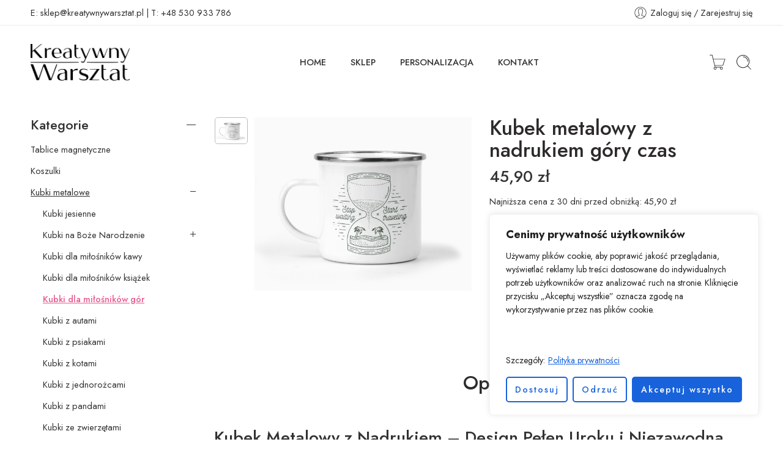

--- FILE ---
content_type: text/html; charset=UTF-8
request_url: https://kreatywnywarsztat.pl/produkt/kubek-metalowy-z-nadrukiem-gory-czas/
body_size: 47911
content:
<!DOCTYPE html>
<html lang="pl-PL">
<head>
<meta charset="UTF-8" />
<meta http-equiv="X-UA-Compatible" content="IE=Edge" />
<meta name="viewport" content="width=device-width, initial-scale=1.0, maximum-scale=1.0, user-scalable=0" />
<link rel="profile" href="http://gmpg.org/xfn/11" />
<link rel="pingback" href="https://kreatywnywarsztat.pl/xmlrpc.php" />
<link rel="icon" href="https://kreatywnywarsztat.pl/wp-content/uploads/2024/05/logo_kreatywny_warsztat_ikonka-100x100.jpg" sizes="32x32" />
<link rel="icon" href="https://kreatywnywarsztat.pl/wp-content/uploads/2024/05/logo_kreatywny_warsztat_ikonka-300x300.jpg" sizes="192x192" />
<link rel="apple-touch-icon" href="https://kreatywnywarsztat.pl/wp-content/uploads/2024/05/logo_kreatywny_warsztat_ikonka-300x300.jpg" />
<meta name="msapplication-TileImage" content="https://kreatywnywarsztat.pl/wp-content/uploads/2024/05/logo_kreatywny_warsztat_ikonka-300x300.jpg" />
<meta name='robots' content='index, follow, max-image-preview:large, max-snippet:-1, max-video-preview:-1' />
<!-- Znacznik Google (gtag.js) tryb zgody dataLayer dodany przez Site Kit -->
<script type="text/javascript" id="google_gtagjs-js-consent-mode-data-layer">
/* <![CDATA[ */
window.dataLayer = window.dataLayer || [];function gtag(){dataLayer.push(arguments);}
gtag('consent', 'default', {"ad_personalization":"denied","ad_storage":"denied","ad_user_data":"denied","analytics_storage":"denied","functionality_storage":"denied","security_storage":"denied","personalization_storage":"denied","region":["AT","BE","BG","CH","CY","CZ","DE","DK","EE","ES","FI","FR","GB","GR","HR","HU","IE","IS","IT","LI","LT","LU","LV","MT","NL","NO","PL","PT","RO","SE","SI","SK"],"wait_for_update":500});
window._googlesitekitConsentCategoryMap = {"statistics":["analytics_storage"],"marketing":["ad_storage","ad_user_data","ad_personalization"],"functional":["functionality_storage","security_storage"],"preferences":["personalization_storage"]};
window._googlesitekitConsents = {"ad_personalization":"denied","ad_storage":"denied","ad_user_data":"denied","analytics_storage":"denied","functionality_storage":"denied","security_storage":"denied","personalization_storage":"denied","region":["AT","BE","BG","CH","CY","CZ","DE","DK","EE","ES","FI","FR","GB","GR","HR","HU","IE","IS","IT","LI","LT","LU","LV","MT","NL","NO","PL","PT","RO","SE","SI","SK"],"wait_for_update":500};
/* ]]> */
</script>
<!-- DataLayer trybu zgody na koniec znacznika Google (gtag.js) dodany przez Site Kit -->

	<!-- This site is optimized with the Yoast SEO plugin v26.8 - https://yoast.com/product/yoast-seo-wordpress/ -->
	<title>Kubek metalowy z nadrukiem góry czas - Kreatywny Warsztat - kubki z nadrukiem, gadżety</title>
	<link rel="canonical" href="https://kreatywnywarsztat.pl/produkt/kubek-metalowy-z-nadrukiem-gory-czas/" />
	<meta property="og:locale" content="pl_PL" />
	<meta property="og:type" content="article" />
	<meta property="og:title" content="Kubek metalowy z nadrukiem góry czas - Kreatywny Warsztat - kubki z nadrukiem, gadżety" />
	<meta property="og:description" content="Kubek Metalowy z Nadrukiem &#8211; Design Pełen Uroku i Niezawodna Trwałość Poznaj wyjątkowy charakter naszego produktu jakim jest Kubek Metalowy z Nadrukiem! Stworzyliśmy go dla tych, którzy cenią oryginalność i funkcjonalność. Produkt ten łączy trwałość materiałów z możliwością personalizacji, co czyni go idealnym wyborem na prezent lub jako uzupełnienie własnej kolekcji. Dlaczego Wybrać Nasz Kubek [&hellip;]" />
	<meta property="og:url" content="https://kreatywnywarsztat.pl/produkt/kubek-metalowy-z-nadrukiem-gory-czas/" />
	<meta property="og:site_name" content="Kreatywny Warsztat - kubki z nadrukiem, gadżety" />
	<meta property="article:publisher" content="http://facebook.com/KreatywnyWarsztat" />
	<meta name="twitter:card" content="summary_large_image" />
	<meta name="twitter:label1" content="Szacowany czas czytania" />
	<meta name="twitter:data1" content="2 minuty" />
	<script type="application/ld+json" class="yoast-schema-graph">{"@context":"https://schema.org","@graph":[{"@type":"WebPage","@id":"https://kreatywnywarsztat.pl/produkt/kubek-metalowy-z-nadrukiem-gory-czas/","url":"https://kreatywnywarsztat.pl/produkt/kubek-metalowy-z-nadrukiem-gory-czas/","name":"Kubek metalowy z nadrukiem góry czas - Kreatywny Warsztat - kubki z nadrukiem, gadżety","isPartOf":{"@id":"https://kreatywnywarsztat.pl/#website"},"primaryImageOfPage":{"@id":"https://kreatywnywarsztat.pl/produkt/kubek-metalowy-z-nadrukiem-gory-czas/#primaryimage"},"image":{"@id":"https://kreatywnywarsztat.pl/produkt/kubek-metalowy-z-nadrukiem-gory-czas/#primaryimage"},"thumbnailUrl":"https://kreatywnywarsztat.pl/wp-content/uploads/2024/04/26-1-1.png","datePublished":"2024-09-24T20:44:15+00:00","breadcrumb":{"@id":"https://kreatywnywarsztat.pl/produkt/kubek-metalowy-z-nadrukiem-gory-czas/#breadcrumb"},"inLanguage":"pl-PL","potentialAction":[{"@type":"ReadAction","target":["https://kreatywnywarsztat.pl/produkt/kubek-metalowy-z-nadrukiem-gory-czas/"]}]},{"@type":"ImageObject","inLanguage":"pl-PL","@id":"https://kreatywnywarsztat.pl/produkt/kubek-metalowy-z-nadrukiem-gory-czas/#primaryimage","url":"https://kreatywnywarsztat.pl/wp-content/uploads/2024/04/26-1-1.png","contentUrl":"https://kreatywnywarsztat.pl/wp-content/uploads/2024/04/26-1-1.png","width":2000,"height":1600},{"@type":"BreadcrumbList","@id":"https://kreatywnywarsztat.pl/produkt/kubek-metalowy-z-nadrukiem-gory-czas/#breadcrumb","itemListElement":[{"@type":"ListItem","position":1,"name":"Strona główna","item":"https://kreatywnywarsztat.pl/"},{"@type":"ListItem","position":2,"name":"Sklep","item":"https://kreatywnywarsztat.pl/sklep/"},{"@type":"ListItem","position":3,"name":"Kubek metalowy z nadrukiem góry czas"}]},{"@type":"WebSite","@id":"https://kreatywnywarsztat.pl/#website","url":"https://kreatywnywarsztat.pl/","name":"Kreatywny Warsztat","description":"Kreatywny Warsztat oferuje szeroki wybór personalizowanych gadżetów z nadrukiem: kubki, koszulki, torby, plakaty. Sprawdź naszą ofertę!","publisher":{"@id":"https://kreatywnywarsztat.pl/#organization"},"potentialAction":[{"@type":"SearchAction","target":{"@type":"EntryPoint","urlTemplate":"https://kreatywnywarsztat.pl/?s={search_term_string}"},"query-input":{"@type":"PropertyValueSpecification","valueRequired":true,"valueName":"search_term_string"}}],"inLanguage":"pl-PL"},{"@type":"Organization","@id":"https://kreatywnywarsztat.pl/#organization","name":"Kreatywny Warsztat","url":"https://kreatywnywarsztat.pl/","logo":{"@type":"ImageObject","inLanguage":"pl-PL","@id":"https://kreatywnywarsztat.pl/#/schema/logo/image/","url":"https://kreatywnywarsztat.pl/wp-content/uploads/2024/03/kreatywny_nowe_logo.png","contentUrl":"https://kreatywnywarsztat.pl/wp-content/uploads/2024/03/kreatywny_nowe_logo.png","width":2695,"height":1000,"caption":"Kreatywny Warsztat"},"image":{"@id":"https://kreatywnywarsztat.pl/#/schema/logo/image/"},"sameAs":["http://facebook.com/KreatywnyWarsztat"]}]}</script>
	<!-- / Yoast SEO plugin. -->


<link rel='dns-prefetch' href='//www.googletagmanager.com' />
<link rel='dns-prefetch' href='//fonts.googleapis.com' />
<link rel="alternate" type="application/rss+xml" title="Kreatywny Warsztat - kubki z nadrukiem, gadżety &raquo; Kanał z wpisami" href="https://kreatywnywarsztat.pl/feed/" />
<link rel="alternate" type="application/rss+xml" title="Kreatywny Warsztat - kubki z nadrukiem, gadżety &raquo; Kanał z komentarzami" href="https://kreatywnywarsztat.pl/comments/feed/" />
<link rel="preload" href="//kreatywnywarsztat.pl/wp-content/themes/elessi-theme/assets/minify-font-icons/font-nasa-icons/nasa-font.woff" as="font" type="font/woff" crossorigin /><link rel="preload" href="//kreatywnywarsztat.pl/wp-content/themes/elessi-theme/assets/minify-font-icons/font-pe-icon-7-stroke/Pe-icon-7-stroke.woff" as="font" type="font/woff" crossorigin /><link rel="preload" href="//kreatywnywarsztat.pl/wp-content/themes/elessi-theme/assets/minify-font-icons/font-awesome-4.7.0/fontawesome-webfont.woff2" as="font" type="font/woff2" crossorigin /><link rel="preload" href="//kreatywnywarsztat.pl/wp-content/themes/elessi-theme/assets/minify-font-icons/font-awesome-4.7.0/fontawesome-webfont.woff" as="font" type="font/woff" crossorigin /><link rel="alternate" title="oEmbed (JSON)" type="application/json+oembed" href="https://kreatywnywarsztat.pl/wp-json/oembed/1.0/embed?url=https%3A%2F%2Fkreatywnywarsztat.pl%2Fprodukt%2Fkubek-metalowy-z-nadrukiem-gory-czas%2F" />
<link rel="alternate" title="oEmbed (XML)" type="text/xml+oembed" href="https://kreatywnywarsztat.pl/wp-json/oembed/1.0/embed?url=https%3A%2F%2Fkreatywnywarsztat.pl%2Fprodukt%2Fkubek-metalowy-z-nadrukiem-gory-czas%2F&#038;format=xml" />
<style id='wp-img-auto-sizes-contain-inline-css' type='text/css'>
img:is([sizes=auto i],[sizes^="auto," i]){contain-intrinsic-size:3000px 1500px}
/*# sourceURL=wp-img-auto-sizes-contain-inline-css */
</style>
<link rel='stylesheet' id='elementor-frontend-css' href='https://kreatywnywarsztat.pl/wp-content/plugins/elementor/assets/css/frontend.min.css?ver=3.32.5' type='text/css' media='all' />
<link rel='stylesheet' id='elementor-post-3816-css' href='https://kreatywnywarsztat.pl/wp-content/uploads/elementor/css/post-3816.css?ver=1769711939' type='text/css' media='all' />
<link rel='stylesheet' id='sbi_styles-css' href='https://kreatywnywarsztat.pl/wp-content/plugins/instagram-feed/css/sbi-styles.min.css?ver=6.10.0' type='text/css' media='all' />
<link rel='stylesheet' id='hfe-widgets-style-css' href='https://kreatywnywarsztat.pl/wp-content/plugins/header-footer-elementor/inc/widgets-css/frontend.css?ver=2.2.0' type='text/css' media='all' />
<style id='wp-emoji-styles-inline-css' type='text/css'>

	img.wp-smiley, img.emoji {
		display: inline !important;
		border: none !important;
		box-shadow: none !important;
		height: 1em !important;
		width: 1em !important;
		margin: 0 0.07em !important;
		vertical-align: -0.1em !important;
		background: none !important;
		padding: 0 !important;
	}
/*# sourceURL=wp-emoji-styles-inline-css */
</style>
<link rel='stylesheet' id='wp-block-library-css' href='https://kreatywnywarsztat.pl/wp-includes/css/dist/block-library/style.min.css?ver=6.9' type='text/css' media='all' />
<link rel='stylesheet' id='wc-blocks-style-css' href='https://kreatywnywarsztat.pl/wp-content/plugins/woocommerce/assets/client/blocks/wc-blocks.css?ver=wc-9.7.2' type='text/css' media='all' />
<style id='global-styles-inline-css' type='text/css'>
:root{--wp--preset--aspect-ratio--square: 1;--wp--preset--aspect-ratio--4-3: 4/3;--wp--preset--aspect-ratio--3-4: 3/4;--wp--preset--aspect-ratio--3-2: 3/2;--wp--preset--aspect-ratio--2-3: 2/3;--wp--preset--aspect-ratio--16-9: 16/9;--wp--preset--aspect-ratio--9-16: 9/16;--wp--preset--color--black: #000000;--wp--preset--color--cyan-bluish-gray: #abb8c3;--wp--preset--color--white: #ffffff;--wp--preset--color--pale-pink: #f78da7;--wp--preset--color--vivid-red: #cf2e2e;--wp--preset--color--luminous-vivid-orange: #ff6900;--wp--preset--color--luminous-vivid-amber: #fcb900;--wp--preset--color--light-green-cyan: #7bdcb5;--wp--preset--color--vivid-green-cyan: #00d084;--wp--preset--color--pale-cyan-blue: #8ed1fc;--wp--preset--color--vivid-cyan-blue: #0693e3;--wp--preset--color--vivid-purple: #9b51e0;--wp--preset--gradient--vivid-cyan-blue-to-vivid-purple: linear-gradient(135deg,rgb(6,147,227) 0%,rgb(155,81,224) 100%);--wp--preset--gradient--light-green-cyan-to-vivid-green-cyan: linear-gradient(135deg,rgb(122,220,180) 0%,rgb(0,208,130) 100%);--wp--preset--gradient--luminous-vivid-amber-to-luminous-vivid-orange: linear-gradient(135deg,rgb(252,185,0) 0%,rgb(255,105,0) 100%);--wp--preset--gradient--luminous-vivid-orange-to-vivid-red: linear-gradient(135deg,rgb(255,105,0) 0%,rgb(207,46,46) 100%);--wp--preset--gradient--very-light-gray-to-cyan-bluish-gray: linear-gradient(135deg,rgb(238,238,238) 0%,rgb(169,184,195) 100%);--wp--preset--gradient--cool-to-warm-spectrum: linear-gradient(135deg,rgb(74,234,220) 0%,rgb(151,120,209) 20%,rgb(207,42,186) 40%,rgb(238,44,130) 60%,rgb(251,105,98) 80%,rgb(254,248,76) 100%);--wp--preset--gradient--blush-light-purple: linear-gradient(135deg,rgb(255,206,236) 0%,rgb(152,150,240) 100%);--wp--preset--gradient--blush-bordeaux: linear-gradient(135deg,rgb(254,205,165) 0%,rgb(254,45,45) 50%,rgb(107,0,62) 100%);--wp--preset--gradient--luminous-dusk: linear-gradient(135deg,rgb(255,203,112) 0%,rgb(199,81,192) 50%,rgb(65,88,208) 100%);--wp--preset--gradient--pale-ocean: linear-gradient(135deg,rgb(255,245,203) 0%,rgb(182,227,212) 50%,rgb(51,167,181) 100%);--wp--preset--gradient--electric-grass: linear-gradient(135deg,rgb(202,248,128) 0%,rgb(113,206,126) 100%);--wp--preset--gradient--midnight: linear-gradient(135deg,rgb(2,3,129) 0%,rgb(40,116,252) 100%);--wp--preset--font-size--small: 13px;--wp--preset--font-size--medium: 20px;--wp--preset--font-size--large: 36px;--wp--preset--font-size--x-large: 42px;--wp--preset--font-family--inter: "Inter", sans-serif;--wp--preset--font-family--cardo: Cardo;--wp--preset--spacing--20: 0.44rem;--wp--preset--spacing--30: 0.67rem;--wp--preset--spacing--40: 1rem;--wp--preset--spacing--50: 1.5rem;--wp--preset--spacing--60: 2.25rem;--wp--preset--spacing--70: 3.38rem;--wp--preset--spacing--80: 5.06rem;--wp--preset--shadow--natural: 6px 6px 9px rgba(0, 0, 0, 0.2);--wp--preset--shadow--deep: 12px 12px 50px rgba(0, 0, 0, 0.4);--wp--preset--shadow--sharp: 6px 6px 0px rgba(0, 0, 0, 0.2);--wp--preset--shadow--outlined: 6px 6px 0px -3px rgb(255, 255, 255), 6px 6px rgb(0, 0, 0);--wp--preset--shadow--crisp: 6px 6px 0px rgb(0, 0, 0);}:where(.is-layout-flex){gap: 0.5em;}:where(.is-layout-grid){gap: 0.5em;}body .is-layout-flex{display: flex;}.is-layout-flex{flex-wrap: wrap;align-items: center;}.is-layout-flex > :is(*, div){margin: 0;}body .is-layout-grid{display: grid;}.is-layout-grid > :is(*, div){margin: 0;}:where(.wp-block-columns.is-layout-flex){gap: 2em;}:where(.wp-block-columns.is-layout-grid){gap: 2em;}:where(.wp-block-post-template.is-layout-flex){gap: 1.25em;}:where(.wp-block-post-template.is-layout-grid){gap: 1.25em;}.has-black-color{color: var(--wp--preset--color--black) !important;}.has-cyan-bluish-gray-color{color: var(--wp--preset--color--cyan-bluish-gray) !important;}.has-white-color{color: var(--wp--preset--color--white) !important;}.has-pale-pink-color{color: var(--wp--preset--color--pale-pink) !important;}.has-vivid-red-color{color: var(--wp--preset--color--vivid-red) !important;}.has-luminous-vivid-orange-color{color: var(--wp--preset--color--luminous-vivid-orange) !important;}.has-luminous-vivid-amber-color{color: var(--wp--preset--color--luminous-vivid-amber) !important;}.has-light-green-cyan-color{color: var(--wp--preset--color--light-green-cyan) !important;}.has-vivid-green-cyan-color{color: var(--wp--preset--color--vivid-green-cyan) !important;}.has-pale-cyan-blue-color{color: var(--wp--preset--color--pale-cyan-blue) !important;}.has-vivid-cyan-blue-color{color: var(--wp--preset--color--vivid-cyan-blue) !important;}.has-vivid-purple-color{color: var(--wp--preset--color--vivid-purple) !important;}.has-black-background-color{background-color: var(--wp--preset--color--black) !important;}.has-cyan-bluish-gray-background-color{background-color: var(--wp--preset--color--cyan-bluish-gray) !important;}.has-white-background-color{background-color: var(--wp--preset--color--white) !important;}.has-pale-pink-background-color{background-color: var(--wp--preset--color--pale-pink) !important;}.has-vivid-red-background-color{background-color: var(--wp--preset--color--vivid-red) !important;}.has-luminous-vivid-orange-background-color{background-color: var(--wp--preset--color--luminous-vivid-orange) !important;}.has-luminous-vivid-amber-background-color{background-color: var(--wp--preset--color--luminous-vivid-amber) !important;}.has-light-green-cyan-background-color{background-color: var(--wp--preset--color--light-green-cyan) !important;}.has-vivid-green-cyan-background-color{background-color: var(--wp--preset--color--vivid-green-cyan) !important;}.has-pale-cyan-blue-background-color{background-color: var(--wp--preset--color--pale-cyan-blue) !important;}.has-vivid-cyan-blue-background-color{background-color: var(--wp--preset--color--vivid-cyan-blue) !important;}.has-vivid-purple-background-color{background-color: var(--wp--preset--color--vivid-purple) !important;}.has-black-border-color{border-color: var(--wp--preset--color--black) !important;}.has-cyan-bluish-gray-border-color{border-color: var(--wp--preset--color--cyan-bluish-gray) !important;}.has-white-border-color{border-color: var(--wp--preset--color--white) !important;}.has-pale-pink-border-color{border-color: var(--wp--preset--color--pale-pink) !important;}.has-vivid-red-border-color{border-color: var(--wp--preset--color--vivid-red) !important;}.has-luminous-vivid-orange-border-color{border-color: var(--wp--preset--color--luminous-vivid-orange) !important;}.has-luminous-vivid-amber-border-color{border-color: var(--wp--preset--color--luminous-vivid-amber) !important;}.has-light-green-cyan-border-color{border-color: var(--wp--preset--color--light-green-cyan) !important;}.has-vivid-green-cyan-border-color{border-color: var(--wp--preset--color--vivid-green-cyan) !important;}.has-pale-cyan-blue-border-color{border-color: var(--wp--preset--color--pale-cyan-blue) !important;}.has-vivid-cyan-blue-border-color{border-color: var(--wp--preset--color--vivid-cyan-blue) !important;}.has-vivid-purple-border-color{border-color: var(--wp--preset--color--vivid-purple) !important;}.has-vivid-cyan-blue-to-vivid-purple-gradient-background{background: var(--wp--preset--gradient--vivid-cyan-blue-to-vivid-purple) !important;}.has-light-green-cyan-to-vivid-green-cyan-gradient-background{background: var(--wp--preset--gradient--light-green-cyan-to-vivid-green-cyan) !important;}.has-luminous-vivid-amber-to-luminous-vivid-orange-gradient-background{background: var(--wp--preset--gradient--luminous-vivid-amber-to-luminous-vivid-orange) !important;}.has-luminous-vivid-orange-to-vivid-red-gradient-background{background: var(--wp--preset--gradient--luminous-vivid-orange-to-vivid-red) !important;}.has-very-light-gray-to-cyan-bluish-gray-gradient-background{background: var(--wp--preset--gradient--very-light-gray-to-cyan-bluish-gray) !important;}.has-cool-to-warm-spectrum-gradient-background{background: var(--wp--preset--gradient--cool-to-warm-spectrum) !important;}.has-blush-light-purple-gradient-background{background: var(--wp--preset--gradient--blush-light-purple) !important;}.has-blush-bordeaux-gradient-background{background: var(--wp--preset--gradient--blush-bordeaux) !important;}.has-luminous-dusk-gradient-background{background: var(--wp--preset--gradient--luminous-dusk) !important;}.has-pale-ocean-gradient-background{background: var(--wp--preset--gradient--pale-ocean) !important;}.has-electric-grass-gradient-background{background: var(--wp--preset--gradient--electric-grass) !important;}.has-midnight-gradient-background{background: var(--wp--preset--gradient--midnight) !important;}.has-small-font-size{font-size: var(--wp--preset--font-size--small) !important;}.has-medium-font-size{font-size: var(--wp--preset--font-size--medium) !important;}.has-large-font-size{font-size: var(--wp--preset--font-size--large) !important;}.has-x-large-font-size{font-size: var(--wp--preset--font-size--x-large) !important;}
/*# sourceURL=global-styles-inline-css */
</style>

<style id='classic-theme-styles-inline-css' type='text/css'>
/*! This file is auto-generated */
.wp-block-button__link{color:#fff;background-color:#32373c;border-radius:9999px;box-shadow:none;text-decoration:none;padding:calc(.667em + 2px) calc(1.333em + 2px);font-size:1.125em}.wp-block-file__button{background:#32373c;color:#fff;text-decoration:none}
/*# sourceURL=/wp-includes/css/classic-themes.min.css */
</style>
<style id='woocommerce-inline-inline-css' type='text/css'>
.woocommerce form .form-row .required { visibility: visible; }
/*# sourceURL=woocommerce-inline-inline-css */
</style>
<link rel='stylesheet' id='hfe-style-css' href='https://kreatywnywarsztat.pl/wp-content/plugins/header-footer-elementor/assets/css/header-footer-elementor.css?ver=2.2.0' type='text/css' media='all' />
<link rel='stylesheet' id='elementor-post-9-css' href='https://kreatywnywarsztat.pl/wp-content/uploads/elementor/css/post-9.css?ver=1769711939' type='text/css' media='all' />
<link rel='stylesheet' id='sbistyles-css' href='https://kreatywnywarsztat.pl/wp-content/plugins/instagram-feed/css/sbi-styles.min.css?ver=6.10.0' type='text/css' media='all' />
<link rel='stylesheet' id='brands-styles-css' href='https://kreatywnywarsztat.pl/wp-content/plugins/woocommerce/assets/css/brands.css?ver=9.7.2' type='text/css' media='all' />
<link rel='stylesheet' id='elessi-fonts-icons-css' href='https://kreatywnywarsztat.pl/wp-content/themes/elessi-theme/assets/minify-font-icons/fonts.min.css?ver=6.9' type='text/css' media='all' />
<link rel='stylesheet' id='photoswipe-css' href='https://kreatywnywarsztat.pl/wp-content/plugins/woocommerce/assets/css/photoswipe/photoswipe.min.css?ver=9.7.2' type='text/css' media='all' />
<link rel='stylesheet' id='photoswipe-default-skin-css' href='https://kreatywnywarsztat.pl/wp-content/plugins/woocommerce/assets/css/photoswipe/default-skin/default-skin.min.css?ver=9.7.2' type='text/css' media='all' />
<link rel='stylesheet' id='nasa-fonts-css' href='https://fonts.googleapis.com/css?family=Jost%3A300%2C300italic%2C400%2C400italic%2C500%2C500italic%2C600%2C600italic%2C700%2C700italic%2C800%2C800italic%2C900%2C900italic&#038;subset=latin&#038;display=swap&#038;ver=6.9' type='text/css' media='all' />
<link rel='stylesheet' id='payu-gateway-css' href='https://kreatywnywarsztat.pl/wp-content/plugins/woo-payu-payment-gateway/assets/css/payu-gateway.css?ver=2.9.0' type='text/css' media='all' />
<link rel='stylesheet' id='hfe-elementor-icons-css' href='https://kreatywnywarsztat.pl/wp-content/plugins/elementor/assets/lib/eicons/css/elementor-icons.min.css?ver=5.34.0' type='text/css' media='all' />
<link rel='stylesheet' id='hfe-icons-list-css' href='https://kreatywnywarsztat.pl/wp-content/plugins/elementor/assets/css/widget-icon-list.min.css?ver=3.24.3' type='text/css' media='all' />
<link rel='stylesheet' id='hfe-social-icons-css' href='https://kreatywnywarsztat.pl/wp-content/plugins/elementor/assets/css/widget-social-icons.min.css?ver=3.24.0' type='text/css' media='all' />
<link rel='stylesheet' id='hfe-social-share-icons-brands-css' href='https://kreatywnywarsztat.pl/wp-content/plugins/elementor/assets/lib/font-awesome/css/brands.css?ver=5.15.3' type='text/css' media='all' />
<link rel='stylesheet' id='hfe-social-share-icons-fontawesome-css' href='https://kreatywnywarsztat.pl/wp-content/plugins/elementor/assets/lib/font-awesome/css/fontawesome.css?ver=5.15.3' type='text/css' media='all' />
<link rel='stylesheet' id='hfe-nav-menu-icons-css' href='https://kreatywnywarsztat.pl/wp-content/plugins/elementor/assets/lib/font-awesome/css/solid.css?ver=5.15.3' type='text/css' media='all' />
<link rel='stylesheet' id='hfe-widget-blockquote-css' href='https://kreatywnywarsztat.pl/wp-content/plugins/elementor-pro/assets/css/widget-blockquote.min.css?ver=3.25.0' type='text/css' media='all' />
<link rel='stylesheet' id='hfe-mega-menu-css' href='https://kreatywnywarsztat.pl/wp-content/plugins/elementor-pro/assets/css/widget-mega-menu.min.css?ver=3.26.2' type='text/css' media='all' />
<link rel='stylesheet' id='hfe-nav-menu-widget-css' href='https://kreatywnywarsztat.pl/wp-content/plugins/elementor-pro/assets/css/widget-nav-menu.min.css?ver=3.26.0' type='text/css' media='all' />
<link rel='stylesheet' id='elessi-style-css' href='https://kreatywnywarsztat.pl/wp-content/themes/elessi-theme/style.css?ver=6.9' type='text/css' media='all' />
<link rel='stylesheet' id='elessi-child-style-css' href='https://kreatywnywarsztat.pl/wp-content/themes/elessi-theme-child/style.css?ver=6.9' type='text/css' media='all' />
<link rel='stylesheet' id='elessi-style-elementor-css' href='https://kreatywnywarsztat.pl/wp-content/themes/elessi-theme/style-elementor.css' type='text/css' media='all' />
<link rel='stylesheet' id='elessi-style-crazy-css' href='https://kreatywnywarsztat.pl/wp-content/themes/elessi-theme/assets/css/style-crazy-load.css' type='text/css' media='all' />
<link rel='stylesheet' id='elessi-style-large-css' href='https://kreatywnywarsztat.pl/wp-content/themes/elessi-theme/assets/css/style-large.css' type='text/css' media='all' />
<link rel='stylesheet' id='elessi-loop-product-css' href='https://kreatywnywarsztat.pl/wp-content/themes/elessi-theme/assets/css/style-loop-product-modern-6.css' type='text/css' media='all' />
<link rel='stylesheet' id='elessi-style-signle-product-css' href='https://kreatywnywarsztat.pl/wp-content/themes/elessi-theme/assets/css/style-single-product.css' type='text/css' media='all' />
<link rel='stylesheet' id='elessi-style-font-weight-css' href='https://kreatywnywarsztat.pl/wp-content/themes/elessi-theme/assets/css/style-font-weight-500.css' type='text/css' media='all' />
<link rel='stylesheet' id='mediaelement-css' href='https://kreatywnywarsztat.pl/wp-includes/js/mediaelement/mediaelementplayer-legacy.min.css?ver=4.2.17' type='text/css' media='all' />
<link rel='stylesheet' id='wp-mediaelement-css' href='https://kreatywnywarsztat.pl/wp-includes/js/mediaelement/wp-mediaelement.min.css?ver=6.9' type='text/css' media='all' />
<link rel='stylesheet' id='nasa-sc-woo-css' href='https://kreatywnywarsztat.pl/wp-content/plugins/nasa-core/assets/css/nasa-sc-woo.css' type='text/css' media='all' />
<link rel='stylesheet' id='nasa-sc-css' href='https://kreatywnywarsztat.pl/wp-content/plugins/nasa-core/assets/css/nasa-sc.css' type='text/css' media='all' />
<link rel='stylesheet' id='elessi-style-dynamic-css' href='//kreatywnywarsztat.pl/wp-content/uploads/nasa-dynamic/dynamic.css?ver=1736269806' type='text/css' media='all' />
<link rel='stylesheet' id='elementor-gf-jost-css' href='https://fonts.googleapis.com/css?family=Jost:100,100italic,200,200italic,300,300italic,400,400italic,500,500italic,600,600italic,700,700italic,800,800italic,900,900italic&#038;display=swap&#038;subset=latin-ext' type='text/css' media='all' />
<script type="text/javascript" id="cookie-law-info-js-extra">
/* <![CDATA[ */
var _ckyConfig = {"_ipData":[],"_assetsURL":"https://kreatywnywarsztat.pl/wp-content/plugins/cookie-law-info/lite/frontend/images/","_publicURL":"https://kreatywnywarsztat.pl","_expiry":"365","_categories":[{"name":"Necessary","slug":"necessary","isNecessary":true,"ccpaDoNotSell":true,"cookies":[],"active":true,"defaultConsent":{"gdpr":true,"ccpa":true}},{"name":"Functional","slug":"functional","isNecessary":false,"ccpaDoNotSell":true,"cookies":[],"active":true,"defaultConsent":{"gdpr":false,"ccpa":false}},{"name":"Analytics","slug":"analytics","isNecessary":false,"ccpaDoNotSell":true,"cookies":[],"active":true,"defaultConsent":{"gdpr":false,"ccpa":false}},{"name":"Performance","slug":"performance","isNecessary":false,"ccpaDoNotSell":true,"cookies":[],"active":true,"defaultConsent":{"gdpr":false,"ccpa":false}},{"name":"Advertisement","slug":"advertisement","isNecessary":false,"ccpaDoNotSell":true,"cookies":[],"active":true,"defaultConsent":{"gdpr":false,"ccpa":false}}],"_activeLaw":"gdpr","_rootDomain":"","_block":"1","_showBanner":"1","_bannerConfig":{"settings":{"type":"box","preferenceCenterType":"popup","position":"bottom-right","applicableLaw":"gdpr"},"behaviours":{"reloadBannerOnAccept":false,"loadAnalyticsByDefault":false,"animations":{"onLoad":"animate","onHide":"sticky"}},"config":{"revisitConsent":{"status":false,"tag":"revisit-consent","position":"bottom-left","meta":{"url":"#"},"styles":{"background-color":"#0056A7"},"elements":{"title":{"type":"text","tag":"revisit-consent-title","status":true,"styles":{"color":"#0056a7"}}}},"preferenceCenter":{"toggle":{"status":true,"tag":"detail-category-toggle","type":"toggle","states":{"active":{"styles":{"background-color":"#1863DC"}},"inactive":{"styles":{"background-color":"#D0D5D2"}}}}},"categoryPreview":{"status":false,"toggle":{"status":true,"tag":"detail-category-preview-toggle","type":"toggle","states":{"active":{"styles":{"background-color":"#1863DC"}},"inactive":{"styles":{"background-color":"#D0D5D2"}}}}},"videoPlaceholder":{"status":true,"styles":{"background-color":"#000000","border-color":"#000000","color":"#ffffff"}},"readMore":{"status":true,"tag":"readmore-button","type":"link","meta":{"noFollow":true,"newTab":true},"styles":{"color":"#1863DC","background-color":"transparent","border-color":"transparent"}},"showMore":{"status":true,"tag":"show-desc-button","type":"button","styles":{"color":"#1863DC"}},"showLess":{"status":true,"tag":"hide-desc-button","type":"button","styles":{"color":"#1863DC"}},"alwaysActive":{"status":true,"tag":"always-active","styles":{"color":"#008000"}},"manualLinks":{"status":true,"tag":"manual-links","type":"link","styles":{"color":"#1863DC"}},"auditTable":{"status":true},"optOption":{"status":true,"toggle":{"status":true,"tag":"optout-option-toggle","type":"toggle","states":{"active":{"styles":{"background-color":"#1863dc"}},"inactive":{"styles":{"background-color":"#FFFFFF"}}}}}}},"_version":"3.4.0","_logConsent":"1","_tags":[{"tag":"accept-button","styles":{"color":"#FFFFFF","background-color":"#1863DC","border-color":"#1863DC"}},{"tag":"reject-button","styles":{"color":"#1863DC","background-color":"transparent","border-color":"#1863DC"}},{"tag":"settings-button","styles":{"color":"#1863DC","background-color":"transparent","border-color":"#1863DC"}},{"tag":"readmore-button","styles":{"color":"#1863DC","background-color":"transparent","border-color":"transparent"}},{"tag":"donotsell-button","styles":{"color":"#1863DC","background-color":"transparent","border-color":"transparent"}},{"tag":"show-desc-button","styles":{"color":"#1863DC"}},{"tag":"hide-desc-button","styles":{"color":"#1863DC"}},{"tag":"cky-always-active","styles":[]},{"tag":"cky-link","styles":[]},{"tag":"accept-button","styles":{"color":"#FFFFFF","background-color":"#1863DC","border-color":"#1863DC"}},{"tag":"revisit-consent","styles":{"background-color":"#0056A7"}}],"_shortCodes":[{"key":"cky_readmore","content":"\u003Ca href=\"https://kreatywnywarsztat.pl/polityka-prywatnosci/\" class=\"cky-policy\" aria-label=\"Polityka prywatno\u015bci\" target=\"_blank\" rel=\"noopener\" data-cky-tag=\"readmore-button\"\u003EPolityka prywatno\u015bci\u003C/a\u003E","tag":"readmore-button","status":true,"attributes":{"rel":"nofollow","target":"_blank"}},{"key":"cky_show_desc","content":"\u003Cbutton class=\"cky-show-desc-btn\" data-cky-tag=\"show-desc-button\" aria-label=\"Poka\u017c wi\u0119cej\"\u003EPoka\u017c wi\u0119cej\u003C/button\u003E","tag":"show-desc-button","status":true,"attributes":[]},{"key":"cky_hide_desc","content":"\u003Cbutton class=\"cky-show-desc-btn\" data-cky-tag=\"hide-desc-button\" aria-label=\"Poka\u017c wi\u0119cej\"\u003EPoka\u017c wi\u0119cej\u003C/button\u003E","tag":"hide-desc-button","status":true,"attributes":[]},{"key":"cky_optout_show_desc","content":"[cky_optout_show_desc]","tag":"optout-show-desc-button","status":true,"attributes":[]},{"key":"cky_optout_hide_desc","content":"[cky_optout_hide_desc]","tag":"optout-hide-desc-button","status":true,"attributes":[]},{"key":"cky_category_toggle_label","content":"[cky_{{status}}_category_label] [cky_preference_{{category_slug}}_title]","tag":"","status":true,"attributes":[]},{"key":"cky_enable_category_label","content":"Enable","tag":"","status":true,"attributes":[]},{"key":"cky_disable_category_label","content":"Disable","tag":"","status":true,"attributes":[]},{"key":"cky_video_placeholder","content":"\u003Cdiv class=\"video-placeholder-normal\" data-cky-tag=\"video-placeholder\" id=\"[UNIQUEID]\"\u003E\u003Cp class=\"video-placeholder-text-normal\" data-cky-tag=\"placeholder-title\"\u003EProsimy o zaakceptowanie zgody na pliki cookie\u003C/p\u003E\u003C/div\u003E","tag":"","status":true,"attributes":[]},{"key":"cky_enable_optout_label","content":"Enable","tag":"","status":true,"attributes":[]},{"key":"cky_disable_optout_label","content":"Disable","tag":"","status":true,"attributes":[]},{"key":"cky_optout_toggle_label","content":"[cky_{{status}}_optout_label] [cky_optout_option_title]","tag":"","status":true,"attributes":[]},{"key":"cky_optout_option_title","content":"Do Not Sell or Share My Personal Information","tag":"","status":true,"attributes":[]},{"key":"cky_optout_close_label","content":"Close","tag":"","status":true,"attributes":[]},{"key":"cky_preference_close_label","content":"Close","tag":"","status":true,"attributes":[]}],"_rtl":"","_language":"en","_providersToBlock":[]};
var _ckyStyles = {"css":".cky-overlay{background: #000000; opacity: 0.4; position: fixed; top: 0; left: 0; width: 100%; height: 100%; z-index: 99999999;}.cky-hide{display: none;}.cky-btn-revisit-wrapper{display: flex; align-items: center; justify-content: center; background: #0056a7; width: 45px; height: 45px; border-radius: 50%; position: fixed; z-index: 999999; cursor: pointer;}.cky-revisit-bottom-left{bottom: 15px; left: 15px;}.cky-revisit-bottom-right{bottom: 15px; right: 15px;}.cky-btn-revisit-wrapper .cky-btn-revisit{display: flex; align-items: center; justify-content: center; background: none; border: none; cursor: pointer; position: relative; margin: 0; padding: 0;}.cky-btn-revisit-wrapper .cky-btn-revisit img{max-width: fit-content; margin: 0; height: 30px; width: 30px;}.cky-revisit-bottom-left:hover::before{content: attr(data-tooltip); position: absolute; background: #4e4b66; color: #ffffff; left: calc(100% + 7px); font-size: 12px; line-height: 16px; width: max-content; padding: 4px 8px; border-radius: 4px;}.cky-revisit-bottom-left:hover::after{position: absolute; content: \"\"; border: 5px solid transparent; left: calc(100% + 2px); border-left-width: 0; border-right-color: #4e4b66;}.cky-revisit-bottom-right:hover::before{content: attr(data-tooltip); position: absolute; background: #4e4b66; color: #ffffff; right: calc(100% + 7px); font-size: 12px; line-height: 16px; width: max-content; padding: 4px 8px; border-radius: 4px;}.cky-revisit-bottom-right:hover::after{position: absolute; content: \"\"; border: 5px solid transparent; right: calc(100% + 2px); border-right-width: 0; border-left-color: #4e4b66;}.cky-revisit-hide{display: none;}.cky-consent-container{position: fixed; width: 440px; box-sizing: border-box; z-index: 9999999; border-radius: 6px;}.cky-consent-container .cky-consent-bar{background: #ffffff; border: 1px solid; padding: 20px 26px; box-shadow: 0 -1px 10px 0 #acabab4d; border-radius: 6px;}.cky-box-bottom-left{bottom: 40px; left: 40px;}.cky-box-bottom-right{bottom: 40px; right: 40px;}.cky-box-top-left{top: 40px; left: 40px;}.cky-box-top-right{top: 40px; right: 40px;}.cky-custom-brand-logo-wrapper .cky-custom-brand-logo{width: 100px; height: auto; margin: 0 0 12px 0;}.cky-notice .cky-title{color: #212121; font-weight: 700; font-size: 18px; line-height: 24px; margin: 0 0 12px 0;}.cky-notice-des *,.cky-preference-content-wrapper *,.cky-accordion-header-des *,.cky-gpc-wrapper .cky-gpc-desc *{font-size: 14px;}.cky-notice-des{color: #212121; font-size: 14px; line-height: 24px; font-weight: 400;}.cky-notice-des img{height: 25px; width: 25px;}.cky-consent-bar .cky-notice-des p,.cky-gpc-wrapper .cky-gpc-desc p,.cky-preference-body-wrapper .cky-preference-content-wrapper p,.cky-accordion-header-wrapper .cky-accordion-header-des p,.cky-cookie-des-table li div:last-child p{color: inherit; margin-top: 0; overflow-wrap: break-word;}.cky-notice-des P:last-child,.cky-preference-content-wrapper p:last-child,.cky-cookie-des-table li div:last-child p:last-child,.cky-gpc-wrapper .cky-gpc-desc p:last-child{margin-bottom: 0;}.cky-notice-des a.cky-policy,.cky-notice-des button.cky-policy{font-size: 14px; color: #1863dc; white-space: nowrap; cursor: pointer; background: transparent; border: 1px solid; text-decoration: underline;}.cky-notice-des button.cky-policy{padding: 0;}.cky-notice-des a.cky-policy:focus-visible,.cky-notice-des button.cky-policy:focus-visible,.cky-preference-content-wrapper .cky-show-desc-btn:focus-visible,.cky-accordion-header .cky-accordion-btn:focus-visible,.cky-preference-header .cky-btn-close:focus-visible,.cky-switch input[type=\"checkbox\"]:focus-visible,.cky-footer-wrapper a:focus-visible,.cky-btn:focus-visible{outline: 2px solid #1863dc; outline-offset: 2px;}.cky-btn:focus:not(:focus-visible),.cky-accordion-header .cky-accordion-btn:focus:not(:focus-visible),.cky-preference-content-wrapper .cky-show-desc-btn:focus:not(:focus-visible),.cky-btn-revisit-wrapper .cky-btn-revisit:focus:not(:focus-visible),.cky-preference-header .cky-btn-close:focus:not(:focus-visible),.cky-consent-bar .cky-banner-btn-close:focus:not(:focus-visible){outline: 0;}button.cky-show-desc-btn:not(:hover):not(:active){color: #1863dc; background: transparent;}button.cky-accordion-btn:not(:hover):not(:active),button.cky-banner-btn-close:not(:hover):not(:active),button.cky-btn-revisit:not(:hover):not(:active),button.cky-btn-close:not(:hover):not(:active){background: transparent;}.cky-consent-bar button:hover,.cky-modal.cky-modal-open button:hover,.cky-consent-bar button:focus,.cky-modal.cky-modal-open button:focus{text-decoration: none;}.cky-notice-btn-wrapper{display: flex; justify-content: flex-start; align-items: center; flex-wrap: wrap; margin-top: 16px;}.cky-notice-btn-wrapper .cky-btn{text-shadow: none; box-shadow: none;}.cky-btn{flex: auto; max-width: 100%; font-size: 14px; font-family: inherit; line-height: 24px; padding: 8px; font-weight: 500; margin: 0 8px 0 0; border-radius: 2px; cursor: pointer; text-align: center; text-transform: none; min-height: 0;}.cky-btn:hover{opacity: 0.8;}.cky-btn-customize{color: #1863dc; background: transparent; border: 2px solid #1863dc;}.cky-btn-reject{color: #1863dc; background: transparent; border: 2px solid #1863dc;}.cky-btn-accept{background: #1863dc; color: #ffffff; border: 2px solid #1863dc;}.cky-btn:last-child{margin-right: 0;}@media (max-width: 576px){.cky-box-bottom-left{bottom: 0; left: 0;}.cky-box-bottom-right{bottom: 0; right: 0;}.cky-box-top-left{top: 0; left: 0;}.cky-box-top-right{top: 0; right: 0;}}@media (max-width: 440px){.cky-box-bottom-left, .cky-box-bottom-right, .cky-box-top-left, .cky-box-top-right{width: 100%; max-width: 100%;}.cky-consent-container .cky-consent-bar{padding: 20px 0;}.cky-custom-brand-logo-wrapper, .cky-notice .cky-title, .cky-notice-des, .cky-notice-btn-wrapper{padding: 0 24px;}.cky-notice-des{max-height: 40vh; overflow-y: scroll;}.cky-notice-btn-wrapper{flex-direction: column; margin-top: 0;}.cky-btn{width: 100%; margin: 10px 0 0 0;}.cky-notice-btn-wrapper .cky-btn-customize{order: 2;}.cky-notice-btn-wrapper .cky-btn-reject{order: 3;}.cky-notice-btn-wrapper .cky-btn-accept{order: 1; margin-top: 16px;}}@media (max-width: 352px){.cky-notice .cky-title{font-size: 16px;}.cky-notice-des *{font-size: 12px;}.cky-notice-des, .cky-btn{font-size: 12px;}}.cky-modal.cky-modal-open{display: flex; visibility: visible; -webkit-transform: translate(-50%, -50%); -moz-transform: translate(-50%, -50%); -ms-transform: translate(-50%, -50%); -o-transform: translate(-50%, -50%); transform: translate(-50%, -50%); top: 50%; left: 50%; transition: all 1s ease;}.cky-modal{box-shadow: 0 32px 68px rgba(0, 0, 0, 0.3); margin: 0 auto; position: fixed; max-width: 100%; background: #ffffff; top: 50%; box-sizing: border-box; border-radius: 6px; z-index: 999999999; color: #212121; -webkit-transform: translate(-50%, 100%); -moz-transform: translate(-50%, 100%); -ms-transform: translate(-50%, 100%); -o-transform: translate(-50%, 100%); transform: translate(-50%, 100%); visibility: hidden; transition: all 0s ease;}.cky-preference-center{max-height: 79vh; overflow: hidden; width: 845px; overflow: hidden; flex: 1 1 0; display: flex; flex-direction: column; border-radius: 6px;}.cky-preference-header{display: flex; align-items: center; justify-content: space-between; padding: 22px 24px; border-bottom: 1px solid;}.cky-preference-header .cky-preference-title{font-size: 18px; font-weight: 700; line-height: 24px;}.cky-preference-header .cky-btn-close{margin: 0; cursor: pointer; vertical-align: middle; padding: 0; background: none; border: none; width: auto; height: auto; min-height: 0; line-height: 0; text-shadow: none; box-shadow: none;}.cky-preference-header .cky-btn-close img{margin: 0; height: 10px; width: 10px;}.cky-preference-body-wrapper{padding: 0 24px; flex: 1; overflow: auto; box-sizing: border-box;}.cky-preference-content-wrapper,.cky-gpc-wrapper .cky-gpc-desc{font-size: 14px; line-height: 24px; font-weight: 400; padding: 12px 0;}.cky-preference-content-wrapper{border-bottom: 1px solid;}.cky-preference-content-wrapper img{height: 25px; width: 25px;}.cky-preference-content-wrapper .cky-show-desc-btn{font-size: 14px; font-family: inherit; color: #1863dc; text-decoration: none; line-height: 24px; padding: 0; margin: 0; white-space: nowrap; cursor: pointer; background: transparent; border-color: transparent; text-transform: none; min-height: 0; text-shadow: none; box-shadow: none;}.cky-accordion-wrapper{margin-bottom: 10px;}.cky-accordion{border-bottom: 1px solid;}.cky-accordion:last-child{border-bottom: none;}.cky-accordion .cky-accordion-item{display: flex; margin-top: 10px;}.cky-accordion .cky-accordion-body{display: none;}.cky-accordion.cky-accordion-active .cky-accordion-body{display: block; padding: 0 22px; margin-bottom: 16px;}.cky-accordion-header-wrapper{cursor: pointer; width: 100%;}.cky-accordion-item .cky-accordion-header{display: flex; justify-content: space-between; align-items: center;}.cky-accordion-header .cky-accordion-btn{font-size: 16px; font-family: inherit; color: #212121; line-height: 24px; background: none; border: none; font-weight: 700; padding: 0; margin: 0; cursor: pointer; text-transform: none; min-height: 0; text-shadow: none; box-shadow: none;}.cky-accordion-header .cky-always-active{color: #008000; font-weight: 600; line-height: 24px; font-size: 14px;}.cky-accordion-header-des{font-size: 14px; line-height: 24px; margin: 10px 0 16px 0;}.cky-accordion-chevron{margin-right: 22px; position: relative; cursor: pointer;}.cky-accordion-chevron-hide{display: none;}.cky-accordion .cky-accordion-chevron i::before{content: \"\"; position: absolute; border-right: 1.4px solid; border-bottom: 1.4px solid; border-color: inherit; height: 6px; width: 6px; -webkit-transform: rotate(-45deg); -moz-transform: rotate(-45deg); -ms-transform: rotate(-45deg); -o-transform: rotate(-45deg); transform: rotate(-45deg); transition: all 0.2s ease-in-out; top: 8px;}.cky-accordion.cky-accordion-active .cky-accordion-chevron i::before{-webkit-transform: rotate(45deg); -moz-transform: rotate(45deg); -ms-transform: rotate(45deg); -o-transform: rotate(45deg); transform: rotate(45deg);}.cky-audit-table{background: #f4f4f4; border-radius: 6px;}.cky-audit-table .cky-empty-cookies-text{color: inherit; font-size: 12px; line-height: 24px; margin: 0; padding: 10px;}.cky-audit-table .cky-cookie-des-table{font-size: 12px; line-height: 24px; font-weight: normal; padding: 15px 10px; border-bottom: 1px solid; border-bottom-color: inherit; margin: 0;}.cky-audit-table .cky-cookie-des-table:last-child{border-bottom: none;}.cky-audit-table .cky-cookie-des-table li{list-style-type: none; display: flex; padding: 3px 0;}.cky-audit-table .cky-cookie-des-table li:first-child{padding-top: 0;}.cky-cookie-des-table li div:first-child{width: 100px; font-weight: 600; word-break: break-word; word-wrap: break-word;}.cky-cookie-des-table li div:last-child{flex: 1; word-break: break-word; word-wrap: break-word; margin-left: 8px;}.cky-footer-shadow{display: block; width: 100%; height: 40px; background: linear-gradient(180deg, rgba(255, 255, 255, 0) 0%, #ffffff 100%); position: absolute; bottom: calc(100% - 1px);}.cky-footer-wrapper{position: relative;}.cky-prefrence-btn-wrapper{display: flex; flex-wrap: wrap; align-items: center; justify-content: center; padding: 22px 24px; border-top: 1px solid;}.cky-prefrence-btn-wrapper .cky-btn{flex: auto; max-width: 100%; text-shadow: none; box-shadow: none;}.cky-btn-preferences{color: #1863dc; background: transparent; border: 2px solid #1863dc;}.cky-preference-header,.cky-preference-body-wrapper,.cky-preference-content-wrapper,.cky-accordion-wrapper,.cky-accordion,.cky-accordion-wrapper,.cky-footer-wrapper,.cky-prefrence-btn-wrapper{border-color: inherit;}@media (max-width: 845px){.cky-modal{max-width: calc(100% - 16px);}}@media (max-width: 576px){.cky-modal{max-width: 100%;}.cky-preference-center{max-height: 100vh;}.cky-prefrence-btn-wrapper{flex-direction: column;}.cky-accordion.cky-accordion-active .cky-accordion-body{padding-right: 0;}.cky-prefrence-btn-wrapper .cky-btn{width: 100%; margin: 10px 0 0 0;}.cky-prefrence-btn-wrapper .cky-btn-reject{order: 3;}.cky-prefrence-btn-wrapper .cky-btn-accept{order: 1; margin-top: 0;}.cky-prefrence-btn-wrapper .cky-btn-preferences{order: 2;}}@media (max-width: 425px){.cky-accordion-chevron{margin-right: 15px;}.cky-notice-btn-wrapper{margin-top: 0;}.cky-accordion.cky-accordion-active .cky-accordion-body{padding: 0 15px;}}@media (max-width: 352px){.cky-preference-header .cky-preference-title{font-size: 16px;}.cky-preference-header{padding: 16px 24px;}.cky-preference-content-wrapper *, .cky-accordion-header-des *{font-size: 12px;}.cky-preference-content-wrapper, .cky-preference-content-wrapper .cky-show-more, .cky-accordion-header .cky-always-active, .cky-accordion-header-des, .cky-preference-content-wrapper .cky-show-desc-btn, .cky-notice-des a.cky-policy{font-size: 12px;}.cky-accordion-header .cky-accordion-btn{font-size: 14px;}}.cky-switch{display: flex;}.cky-switch input[type=\"checkbox\"]{position: relative; width: 44px; height: 24px; margin: 0; background: #d0d5d2; -webkit-appearance: none; border-radius: 50px; cursor: pointer; outline: 0; border: none; top: 0;}.cky-switch input[type=\"checkbox\"]:checked{background: #1863dc;}.cky-switch input[type=\"checkbox\"]:before{position: absolute; content: \"\"; height: 20px; width: 20px; left: 2px; bottom: 2px; border-radius: 50%; background-color: white; -webkit-transition: 0.4s; transition: 0.4s; margin: 0;}.cky-switch input[type=\"checkbox\"]:after{display: none;}.cky-switch input[type=\"checkbox\"]:checked:before{-webkit-transform: translateX(20px); -ms-transform: translateX(20px); transform: translateX(20px);}@media (max-width: 425px){.cky-switch input[type=\"checkbox\"]{width: 38px; height: 21px;}.cky-switch input[type=\"checkbox\"]:before{height: 17px; width: 17px;}.cky-switch input[type=\"checkbox\"]:checked:before{-webkit-transform: translateX(17px); -ms-transform: translateX(17px); transform: translateX(17px);}}.cky-consent-bar .cky-banner-btn-close{position: absolute; right: 9px; top: 5px; background: none; border: none; cursor: pointer; padding: 0; margin: 0; min-height: 0; line-height: 0; height: auto; width: auto; text-shadow: none; box-shadow: none;}.cky-consent-bar .cky-banner-btn-close img{height: 9px; width: 9px; margin: 0;}.cky-notice-group{font-size: 14px; line-height: 24px; font-weight: 400; color: #212121;}.cky-notice-btn-wrapper .cky-btn-do-not-sell{font-size: 14px; line-height: 24px; padding: 6px 0; margin: 0; font-weight: 500; background: none; border-radius: 2px; border: none; cursor: pointer; text-align: left; color: #1863dc; background: transparent; border-color: transparent; box-shadow: none; text-shadow: none;}.cky-consent-bar .cky-banner-btn-close:focus-visible,.cky-notice-btn-wrapper .cky-btn-do-not-sell:focus-visible,.cky-opt-out-btn-wrapper .cky-btn:focus-visible,.cky-opt-out-checkbox-wrapper input[type=\"checkbox\"].cky-opt-out-checkbox:focus-visible{outline: 2px solid #1863dc; outline-offset: 2px;}@media (max-width: 440px){.cky-consent-container{width: 100%;}}@media (max-width: 352px){.cky-notice-des a.cky-policy, .cky-notice-btn-wrapper .cky-btn-do-not-sell{font-size: 12px;}}.cky-opt-out-wrapper{padding: 12px 0;}.cky-opt-out-wrapper .cky-opt-out-checkbox-wrapper{display: flex; align-items: center;}.cky-opt-out-checkbox-wrapper .cky-opt-out-checkbox-label{font-size: 16px; font-weight: 700; line-height: 24px; margin: 0 0 0 12px; cursor: pointer;}.cky-opt-out-checkbox-wrapper input[type=\"checkbox\"].cky-opt-out-checkbox{background-color: #ffffff; border: 1px solid black; width: 20px; height: 18.5px; margin: 0; -webkit-appearance: none; position: relative; display: flex; align-items: center; justify-content: center; border-radius: 2px; cursor: pointer;}.cky-opt-out-checkbox-wrapper input[type=\"checkbox\"].cky-opt-out-checkbox:checked{background-color: #1863dc; border: none;}.cky-opt-out-checkbox-wrapper input[type=\"checkbox\"].cky-opt-out-checkbox:checked::after{left: 6px; bottom: 4px; width: 7px; height: 13px; border: solid #ffffff; border-width: 0 3px 3px 0; border-radius: 2px; -webkit-transform: rotate(45deg); -ms-transform: rotate(45deg); transform: rotate(45deg); content: \"\"; position: absolute; box-sizing: border-box;}.cky-opt-out-checkbox-wrapper.cky-disabled .cky-opt-out-checkbox-label,.cky-opt-out-checkbox-wrapper.cky-disabled input[type=\"checkbox\"].cky-opt-out-checkbox{cursor: no-drop;}.cky-gpc-wrapper{margin: 0 0 0 32px;}.cky-footer-wrapper .cky-opt-out-btn-wrapper{display: flex; flex-wrap: wrap; align-items: center; justify-content: center; padding: 22px 24px;}.cky-opt-out-btn-wrapper .cky-btn{flex: auto; max-width: 100%; text-shadow: none; box-shadow: none;}.cky-opt-out-btn-wrapper .cky-btn-cancel{border: 1px solid #dedfe0; background: transparent; color: #858585;}.cky-opt-out-btn-wrapper .cky-btn-confirm{background: #1863dc; color: #ffffff; border: 1px solid #1863dc;}@media (max-width: 352px){.cky-opt-out-checkbox-wrapper .cky-opt-out-checkbox-label{font-size: 14px;}.cky-gpc-wrapper .cky-gpc-desc, .cky-gpc-wrapper .cky-gpc-desc *{font-size: 12px;}.cky-opt-out-checkbox-wrapper input[type=\"checkbox\"].cky-opt-out-checkbox{width: 16px; height: 16px;}.cky-opt-out-checkbox-wrapper input[type=\"checkbox\"].cky-opt-out-checkbox:checked::after{left: 5px; bottom: 4px; width: 3px; height: 9px;}.cky-gpc-wrapper{margin: 0 0 0 28px;}}.video-placeholder-youtube{background-size: 100% 100%; background-position: center; background-repeat: no-repeat; background-color: #b2b0b059; position: relative; display: flex; align-items: center; justify-content: center; max-width: 100%;}.video-placeholder-text-youtube{text-align: center; align-items: center; padding: 10px 16px; background-color: #000000cc; color: #ffffff; border: 1px solid; border-radius: 2px; cursor: pointer;}.video-placeholder-normal{background-image: url(\"/wp-content/plugins/cookie-law-info/lite/frontend/images/placeholder.svg\"); background-size: 80px; background-position: center; background-repeat: no-repeat; background-color: #b2b0b059; position: relative; display: flex; align-items: flex-end; justify-content: center; max-width: 100%;}.video-placeholder-text-normal{align-items: center; padding: 10px 16px; text-align: center; border: 1px solid; border-radius: 2px; cursor: pointer;}.cky-rtl{direction: rtl; text-align: right;}.cky-rtl .cky-banner-btn-close{left: 9px; right: auto;}.cky-rtl .cky-notice-btn-wrapper .cky-btn:last-child{margin-right: 8px;}.cky-rtl .cky-notice-btn-wrapper .cky-btn:first-child{margin-right: 0;}.cky-rtl .cky-notice-btn-wrapper{margin-left: 0; margin-right: 15px;}.cky-rtl .cky-prefrence-btn-wrapper .cky-btn{margin-right: 8px;}.cky-rtl .cky-prefrence-btn-wrapper .cky-btn:first-child{margin-right: 0;}.cky-rtl .cky-accordion .cky-accordion-chevron i::before{border: none; border-left: 1.4px solid; border-top: 1.4px solid; left: 12px;}.cky-rtl .cky-accordion.cky-accordion-active .cky-accordion-chevron i::before{-webkit-transform: rotate(-135deg); -moz-transform: rotate(-135deg); -ms-transform: rotate(-135deg); -o-transform: rotate(-135deg); transform: rotate(-135deg);}@media (max-width: 768px){.cky-rtl .cky-notice-btn-wrapper{margin-right: 0;}}@media (max-width: 576px){.cky-rtl .cky-notice-btn-wrapper .cky-btn:last-child{margin-right: 0;}.cky-rtl .cky-prefrence-btn-wrapper .cky-btn{margin-right: 0;}.cky-rtl .cky-accordion.cky-accordion-active .cky-accordion-body{padding: 0 22px 0 0;}}@media (max-width: 425px){.cky-rtl .cky-accordion.cky-accordion-active .cky-accordion-body{padding: 0 15px 0 0;}}.cky-rtl .cky-opt-out-btn-wrapper .cky-btn{margin-right: 12px;}.cky-rtl .cky-opt-out-btn-wrapper .cky-btn:first-child{margin-right: 0;}.cky-rtl .cky-opt-out-checkbox-wrapper .cky-opt-out-checkbox-label{margin: 0 12px 0 0;}"};
//# sourceURL=cookie-law-info-js-extra
/* ]]> */
</script>
<script type="text/javascript" src="https://kreatywnywarsztat.pl/wp-content/plugins/cookie-law-info/lite/frontend/js/script.min.js?ver=3.4.0" id="cookie-law-info-js"></script>
<script type="text/javascript" src="https://kreatywnywarsztat.pl/wp-includes/js/jquery/jquery.min.js?ver=3.7.1" id="jquery-core-js"></script>
<script type="text/javascript" src="https://kreatywnywarsztat.pl/wp-includes/js/jquery/jquery-migrate.min.js?ver=3.4.1" id="jquery-migrate-js"></script>
<script type="text/javascript" id="jquery-js-after">
/* <![CDATA[ */
!function($){"use strict";$(document).ready(function(){$(this).scrollTop()>100&&$(".hfe-scroll-to-top-wrap").removeClass("hfe-scroll-to-top-hide"),$(window).scroll(function(){$(this).scrollTop()<100?$(".hfe-scroll-to-top-wrap").fadeOut(300):$(".hfe-scroll-to-top-wrap").fadeIn(300)}),$(".hfe-scroll-to-top-wrap").on("click",function(){$("html, body").animate({scrollTop:0},300);return!1})})}(jQuery);
//# sourceURL=jquery-js-after
/* ]]> */
</script>
<script type="text/javascript" src="https://kreatywnywarsztat.pl/wp-content/plugins/woocommerce/assets/js/jquery-blockui/jquery.blockUI.min.js?ver=2.7.0-wc.9.7.2" id="jquery-blockui-js" defer="defer" data-wp-strategy="defer"></script>
<script type="text/javascript" id="wc-add-to-cart-js-extra">
/* <![CDATA[ */
var wc_add_to_cart_params = {"ajax_url":"/wp-admin/admin-ajax.php","wc_ajax_url":"/?wc-ajax=%%endpoint%%","i18n_view_cart":"Zobacz koszyk","cart_url":"https://kreatywnywarsztat.pl/koszyk/","is_cart":"","cart_redirect_after_add":"no"};
//# sourceURL=wc-add-to-cart-js-extra
/* ]]> */
</script>
<script type="text/javascript" src="https://kreatywnywarsztat.pl/wp-content/plugins/woocommerce/assets/js/frontend/add-to-cart.min.js?ver=9.7.2" id="wc-add-to-cart-js" defer="defer" data-wp-strategy="defer"></script>
<script type="text/javascript" id="wc-single-product-js-extra">
/* <![CDATA[ */
var wc_single_product_params = {"i18n_required_rating_text":"Prosz\u0119 wybra\u0107 ocen\u0119","i18n_rating_options":["1 z 5 gwiazdek","2 z 5 gwiazdek","3 z 5 gwiazdek","4 z 5 gwiazdek","5 z 5 gwiazdek"],"i18n_product_gallery_trigger_text":"Wy\u015bwietl pe\u0142noekranow\u0105 galeri\u0119 obrazk\u00f3w","review_rating_required":"yes","flexslider":{"rtl":false,"animation":"slide","smoothHeight":true,"directionNav":false,"controlNav":"thumbnails","slideshow":false,"animationSpeed":500,"animationLoop":false,"allowOneSlide":false},"zoom_enabled":"","zoom_options":[],"photoswipe_enabled":"","photoswipe_options":{"shareEl":false,"closeOnScroll":false,"history":false,"hideAnimationDuration":0,"showAnimationDuration":0},"flexslider_enabled":""};
//# sourceURL=wc-single-product-js-extra
/* ]]> */
</script>
<script type="text/javascript" src="https://kreatywnywarsztat.pl/wp-content/plugins/woocommerce/assets/js/frontend/single-product.min.js?ver=9.7.2" id="wc-single-product-js" defer="defer" data-wp-strategy="defer"></script>
<script type="text/javascript" src="https://kreatywnywarsztat.pl/wp-content/plugins/woocommerce/assets/js/js-cookie/js.cookie.min.js?ver=2.1.4-wc.9.7.2" id="js-cookie-js" defer="defer" data-wp-strategy="defer"></script>
<script type="text/javascript" id="woocommerce-js-extra">
/* <![CDATA[ */
var woocommerce_params = {"ajax_url":"/wp-admin/admin-ajax.php","wc_ajax_url":"/?wc-ajax=%%endpoint%%","i18n_password_show":"Poka\u017c has\u0142o","i18n_password_hide":"Ukryj has\u0142o"};
//# sourceURL=woocommerce-js-extra
/* ]]> */
</script>
<script type="text/javascript" src="https://kreatywnywarsztat.pl/wp-content/plugins/woocommerce/assets/js/frontend/woocommerce.min.js?ver=9.7.2" id="woocommerce-js" defer="defer" data-wp-strategy="defer"></script>
<script type="text/javascript" src="https://kreatywnywarsztat.pl/wp-content/plugins/woocommerce/assets/js/photoswipe/photoswipe.min.js?ver=4.1.1-wc.9.7.2" id="photoswipe-js" defer="defer" data-wp-strategy="defer"></script>
<script type="text/javascript" src="https://kreatywnywarsztat.pl/wp-content/plugins/woocommerce/assets/js/photoswipe/photoswipe-ui-default.min.js?ver=4.1.1-wc.9.7.2" id="photoswipe-ui-default-js" defer="defer" data-wp-strategy="defer"></script>

<!-- Fragment znacznika Google (gtag.js) dodany przez Site Kit -->
<!-- Fragment Google Analytics dodany przez Site Kit -->
<!-- Fragment reklamy Google dodany przez Site Kit -->
<script type="text/javascript" src="https://www.googletagmanager.com/gtag/js?id=GT-NFJB476C" id="google_gtagjs-js" async></script>
<script type="text/javascript" id="google_gtagjs-js-after">
/* <![CDATA[ */
window.dataLayer = window.dataLayer || [];function gtag(){dataLayer.push(arguments);}
gtag("set","linker",{"domains":["kreatywnywarsztat.pl"]});
gtag("js", new Date());
gtag("set", "developer_id.dZTNiMT", true);
gtag("config", "GT-NFJB476C", {"googlesitekit_post_type":"product"});
gtag("config", "AW-11478289731");
//# sourceURL=google_gtagjs-js-after
/* ]]> */
</script>
<script type="text/javascript" id="wc-cart-fragments-js-extra">
/* <![CDATA[ */
var wc_cart_fragments_params = {"ajax_url":"/wp-admin/admin-ajax.php","wc_ajax_url":"/?wc-ajax=%%endpoint%%","cart_hash_key":"wc_cart_hash_0c136759c3d7cb274c3d3d43ced63aee","fragment_name":"wc_fragments_0c136759c3d7cb274c3d3d43ced63aee","request_timeout":"5000"};
//# sourceURL=wc-cart-fragments-js-extra
/* ]]> */
</script>
<script type="text/javascript" src="https://kreatywnywarsztat.pl/wp-content/plugins/woocommerce/assets/js/frontend/cart-fragments.min.js?ver=9.7.2" id="wc-cart-fragments-js" defer="defer" data-wp-strategy="defer"></script>
<link rel="https://api.w.org/" href="https://kreatywnywarsztat.pl/wp-json/" /><link rel="alternate" title="JSON" type="application/json" href="https://kreatywnywarsztat.pl/wp-json/wp/v2/product/11816" /><link rel="EditURI" type="application/rsd+xml" title="RSD" href="https://kreatywnywarsztat.pl/xmlrpc.php?rsd" />
<meta name="generator" content="WordPress 6.9" />
<meta name="generator" content="WooCommerce 9.7.2" />
<link rel='shortlink' href='https://kreatywnywarsztat.pl/?p=11816' />
<style id="cky-style-inline">[data-cky-tag]{visibility:hidden;}</style><meta name="generator" content="Site Kit by Google 1.171.0" />	<noscript><style>.woocommerce-product-gallery{ opacity: 1 !important; }</style></noscript>
	<meta name="generator" content="Elementor 3.32.5; features: e_font_icon_svg, additional_custom_breakpoints; settings: css_print_method-external, google_font-enabled, font_display-swap">
			<style>
				.e-con.e-parent:nth-of-type(n+4):not(.e-lazyloaded):not(.e-no-lazyload),
				.e-con.e-parent:nth-of-type(n+4):not(.e-lazyloaded):not(.e-no-lazyload) * {
					background-image: none !important;
				}
				@media screen and (max-height: 1024px) {
					.e-con.e-parent:nth-of-type(n+3):not(.e-lazyloaded):not(.e-no-lazyload),
					.e-con.e-parent:nth-of-type(n+3):not(.e-lazyloaded):not(.e-no-lazyload) * {
						background-image: none !important;
					}
				}
				@media screen and (max-height: 640px) {
					.e-con.e-parent:nth-of-type(n+2):not(.e-lazyloaded):not(.e-no-lazyload),
					.e-con.e-parent:nth-of-type(n+2):not(.e-lazyloaded):not(.e-no-lazyload) * {
						background-image: none !important;
					}
				}
			</style>
			<meta name="generator" content="Powered by Slider Revolution 6.7.25 - responsive, Mobile-Friendly Slider Plugin for WordPress with comfortable drag and drop interface." />
<style class='wp-fonts-local' type='text/css'>
@font-face{font-family:Inter;font-style:normal;font-weight:300 900;font-display:fallback;src:url('https://kreatywnywarsztat.pl/wp-content/plugins/woocommerce/assets/fonts/Inter-VariableFont_slnt,wght.woff2') format('woff2');font-stretch:normal;}
@font-face{font-family:Cardo;font-style:normal;font-weight:400;font-display:fallback;src:url('https://kreatywnywarsztat.pl/wp-content/plugins/woocommerce/assets/fonts/cardo_normal_400.woff2') format('woff2');}
</style>
<link rel="icon" href="https://kreatywnywarsztat.pl/wp-content/uploads/2024/05/logo_kreatywny_warsztat_ikonka-100x100.jpg" sizes="32x32" />
<link rel="icon" href="https://kreatywnywarsztat.pl/wp-content/uploads/2024/05/logo_kreatywny_warsztat_ikonka-300x300.jpg" sizes="192x192" />
<link rel="apple-touch-icon" href="https://kreatywnywarsztat.pl/wp-content/uploads/2024/05/logo_kreatywny_warsztat_ikonka-300x300.jpg" />
<meta name="msapplication-TileImage" content="https://kreatywnywarsztat.pl/wp-content/uploads/2024/05/logo_kreatywny_warsztat_ikonka-300x300.jpg" />
<script>function setREVStartSize(e){
			//window.requestAnimationFrame(function() {
				window.RSIW = window.RSIW===undefined ? window.innerWidth : window.RSIW;
				window.RSIH = window.RSIH===undefined ? window.innerHeight : window.RSIH;
				try {
					var pw = document.getElementById(e.c).parentNode.offsetWidth,
						newh;
					pw = pw===0 || isNaN(pw) || (e.l=="fullwidth" || e.layout=="fullwidth") ? window.RSIW : pw;
					e.tabw = e.tabw===undefined ? 0 : parseInt(e.tabw);
					e.thumbw = e.thumbw===undefined ? 0 : parseInt(e.thumbw);
					e.tabh = e.tabh===undefined ? 0 : parseInt(e.tabh);
					e.thumbh = e.thumbh===undefined ? 0 : parseInt(e.thumbh);
					e.tabhide = e.tabhide===undefined ? 0 : parseInt(e.tabhide);
					e.thumbhide = e.thumbhide===undefined ? 0 : parseInt(e.thumbhide);
					e.mh = e.mh===undefined || e.mh=="" || e.mh==="auto" ? 0 : parseInt(e.mh,0);
					if(e.layout==="fullscreen" || e.l==="fullscreen")
						newh = Math.max(e.mh,window.RSIH);
					else{
						e.gw = Array.isArray(e.gw) ? e.gw : [e.gw];
						for (var i in e.rl) if (e.gw[i]===undefined || e.gw[i]===0) e.gw[i] = e.gw[i-1];
						e.gh = e.el===undefined || e.el==="" || (Array.isArray(e.el) && e.el.length==0)? e.gh : e.el;
						e.gh = Array.isArray(e.gh) ? e.gh : [e.gh];
						for (var i in e.rl) if (e.gh[i]===undefined || e.gh[i]===0) e.gh[i] = e.gh[i-1];
											
						var nl = new Array(e.rl.length),
							ix = 0,
							sl;
						e.tabw = e.tabhide>=pw ? 0 : e.tabw;
						e.thumbw = e.thumbhide>=pw ? 0 : e.thumbw;
						e.tabh = e.tabhide>=pw ? 0 : e.tabh;
						e.thumbh = e.thumbhide>=pw ? 0 : e.thumbh;
						for (var i in e.rl) nl[i] = e.rl[i]<window.RSIW ? 0 : e.rl[i];
						sl = nl[0];
						for (var i in nl) if (sl>nl[i] && nl[i]>0) { sl = nl[i]; ix=i;}
						var m = pw>(e.gw[ix]+e.tabw+e.thumbw) ? 1 : (pw-(e.tabw+e.thumbw)) / (e.gw[ix]);
						newh =  (e.gh[ix] * m) + (e.tabh + e.thumbh);
					}
					var el = document.getElementById(e.c);
					if (el!==null && el) el.style.height = newh+"px";
					el = document.getElementById(e.c+"_wrapper");
					if (el!==null && el) {
						el.style.height = newh+"px";
						el.style.display = "block";
					}
				} catch(e){
					console.log("Failure at Presize of Slider:" + e)
				}
			//});
		  };</script>
<style>.easypack_show_geowidget {
                                  background:  #FCC905 !important;
                                }</style>		<style type="text/css" id="wp-custom-css">
			.grecaptcha-badge
{display:none !important;}

.easypack-shipping-method-logo
{display:none !important;}		</style>
		<link rel='stylesheet' id='rs-plugin-settings-css' href='//kreatywnywarsztat.pl/wp-content/plugins/revslider/sr6/assets/css/rs6.css?ver=6.7.25' type='text/css' media='all' />
<style id='rs-plugin-settings-inline-css' type='text/css'>
#rs-demo-id {}
/*# sourceURL=rs-plugin-settings-inline-css */
</style>
</head>
<body class="wp-singular product-template-default single single-product postid-11816 wp-theme-elessi-theme wp-child-theme-elessi-theme-child theme-elessi-theme nasa-core-actived nasa-woo-actived woocommerce woocommerce-page woocommerce-no-js ehf-template-elessi-theme ehf-stylesheet-elessi-theme-child antialiased group-blog nasa-spl-classic ns-wcdfslsops nasa-crazy-load crazy-loading nasa-label-attr-single nasa-image-round elementor-default elementor-kit-9">

<!-- Start Wrapper Site -->
<div id="wrapper">

<!-- Start Header Site -->
<header id="header-content" class="site-header">

<div class="header-wrapper header-type-1 nasa-header-sticky">
    <div class="nasa-topbar-wrap">
    <div id="top-bar" class="top-bar">
                    <!-- Desktop | Responsive Top-bar -->
            <div class="row">
                <div class="large-12 columns">
                    <div class="left-text left rtl-right">
                        E: sklep@kreatywnywarsztat.pl | T: +48 530 933 786                    </div>
                    <div class="right-text nasa-hide-for-mobile right rtl-left">
                        <div class="topbar-menu-container">
                            <ul class="nasa-menus-account"><li class="menu-item"><a class="nasa-login-register-ajax inline-block" data-enable="1" href="https://kreatywnywarsztat.pl/my-account/" title="Zaloguj się / Zarejestruj się"><svg width="24" height="24" viewBox="0 0 32 32" fill="currentColor"><path d="M16 3.205c-7.067 0-12.795 5.728-12.795 12.795s5.728 12.795 12.795 12.795 12.795-5.728 12.795-12.795c0-7.067-5.728-12.795-12.795-12.795zM16 4.271c6.467 0 11.729 5.261 11.729 11.729 0 2.845-1.019 5.457-2.711 7.49-1.169-0.488-3.93-1.446-5.638-1.951-0.146-0.046-0.169-0.053-0.169-0.66 0-0.501 0.206-1.005 0.407-1.432 0.218-0.464 0.476-1.244 0.569-1.944 0.259-0.301 0.612-0.895 0.839-2.026 0.199-0.997 0.106-1.36-0.026-1.7-0.014-0.036-0.028-0.071-0.039-0.107-0.050-0.234 0.019-1.448 0.189-2.391 0.118-0.647-0.030-2.022-0.921-3.159-0.562-0.719-1.638-1.601-3.603-1.724l-1.078 0.001c-1.932 0.122-3.008 1.004-3.57 1.723-0.89 1.137-1.038 2.513-0.92 3.159 0.172 0.943 0.239 2.157 0.191 2.387-0.010 0.040-0.025 0.075-0.040 0.111-0.131 0.341-0.225 0.703-0.025 1.7 0.226 1.131 0.579 1.725 0.839 2.026 0.092 0.7 0.35 1.48 0.569 1.944 0.159 0.339 0.234 0.801 0.234 1.454 0 0.607-0.023 0.614-0.159 0.657-1.767 0.522-4.579 1.538-5.628 1.997-1.725-2.042-2.768-4.679-2.768-7.555 0-6.467 5.261-11.729 11.729-11.729zM7.811 24.386c1.201-0.49 3.594-1.344 5.167-1.808 0.914-0.288 0.914-1.058 0.914-1.677 0-0.513-0.035-1.269-0.335-1.908-0.206-0.438-0.442-1.189-0.494-1.776-0.011-0.137-0.076-0.265-0.18-0.355-0.151-0.132-0.458-0.616-0.654-1.593-0.155-0.773-0.089-0.942-0.026-1.106 0.027-0.070 0.053-0.139 0.074-0.216 0.128-0.468-0.015-2.005-0.17-2.858-0.068-0.371 0.018-1.424 0.711-2.311 0.622-0.795 1.563-1.238 2.764-1.315l1.011-0.001c1.233 0.078 2.174 0.521 2.797 1.316 0.694 0.887 0.778 1.94 0.71 2.312-0.154 0.852-0.298 2.39-0.17 2.857 0.022 0.078 0.047 0.147 0.074 0.217 0.064 0.163 0.129 0.333-0.025 1.106-0.196 0.977-0.504 1.461-0.655 1.593-0.103 0.091-0.168 0.218-0.18 0.355-0.051 0.588-0.286 1.338-0.492 1.776-0.236 0.502-0.508 1.171-0.508 1.886 0 0.619 0 1.389 0.924 1.68 1.505 0.445 3.91 1.271 5.18 1.77-2.121 2.1-5.035 3.4-8.248 3.4-3.183 0-6.073-1.277-8.188-3.342z"/></svg>&nbsp;<span class="nasa-login-title">Zaloguj się / Zarejestruj się</span></a></li></ul>                        </div>
                    </div>
                </div>
            </div>
            </div>
    
            <div class="nasa-hide-for-mobile">
            <a class="nasa-icon-toggle" href="javascript:void(0);" rel="nofollow">
                <svg class="nasa-topbar-up" width="26" height="26" viewBox="0 0 32 32">
                    <path d="M16.767 12.809l-0.754-0.754-6.035 6.035 0.754 0.754 5.281-5.281 5.256 5.256 0.754-0.754-3.013-3.013z" fill="currentColor" />
                </svg>

                <svg class="nasa-topbar-down" width="26" height="26" viewBox="0 0 32 32">
                    <path d="M15.233 19.175l0.754 0.754 6.035-6.035-0.754-0.754-5.281 5.281-5.256-5.256-0.754 0.754 3.013 3.013z" fill="currentColor" />
                </svg>
            </a>
        </div>
    </div>
    
    <div class="sticky-wrapper">
        <div id="masthead" class="site-header">
                        
            <div class="row">
                <div class="large-12 columns header-container">
                    <div class="nasa-hide-for-mobile nasa-wrap-event-search">
                        <div class="nasa-relative nasa-header-flex nasa-elements-wrap nasa-wrap-width-main-menu jbw">
                            <!-- Logo -->
                            <div class="order-1 logo-wrapper">
                                <a class="logo nasa-logo-retina" href="https://kreatywnywarsztat.pl/" title="Kreatywny Warsztat &#8211; kubki z nadrukiem, gadżety - Kreatywny Warsztat oferuje szeroki wybór personalizowanych gadżetów z nadrukiem: kubki, koszulki, torby, plakaty. Sprawdź naszą ofertę!" rel="Dom"><img src="//kreatywnywarsztat.pl/wp-content/uploads/2024/03/kreatywny_nowe_logo.png" alt="Kreatywny Warsztat &#8211; kubki z nadrukiem, gadżety" class="header_logo" srcset="//kreatywnywarsztat.pl/wp-content/uploads/2024/03/kreatywny_nowe_logo.png 1x, //kreatywnywarsztat.pl/wp-content/uploads/2024/03/kreatywny_nowe_logo.png 2x" /></a>                            </div>
                            
                            <!-- Group icon header -->
                            <div class="order-3 icons-wrapper">
                                <div class="nasa-header-icons-wrap"><ul class="header-icons"><li class="first nasa-icon-mini-cart"><a href="https://kreatywnywarsztat.pl/koszyk/" class="cart-link mini-cart cart-inner nasa-flex jc" title="Wózek" rel="nofollow"><span class="icon-wrap"><svg class="nasa-icon cart-icon nasa-icon-4" width="28" height="28" viewBox="0 0 32 32"><path d="M30.622 9.602h-22.407l-1.809-7.464h-5.027v1.066h4.188l5.198 21.443c-1.108 0.323-1.923 1.334-1.923 2.547 0 1.472 1.193 2.666 2.666 2.666s2.666-1.194 2.666-2.666c0-0.603-0.208-1.153-0.545-1.599h7.487c-0.337 0.446-0.545 0.997-0.545 1.599 0 1.472 1.193 2.666 2.665 2.666s2.666-1.194 2.666-2.666c0-1.473-1.193-2.665-2.666-2.666v0h-11.403l-0.517-2.133h14.968l4.337-12.795zM13.107 27.196c0 0.882-0.717 1.599-1.599 1.599s-1.599-0.717-1.599-1.599c0-0.882 0.717-1.599 1.599-1.599s1.599 0.718 1.599 1.599zM24.836 27.196c0 0.882-0.718 1.599-1.6 1.599s-1.599-0.717-1.599-1.599c0-0.882 0.717-1.599 1.599-1.599 0.882 0 1.6 0.718 1.6 1.599zM11.058 21.331l-2.585-10.662h20.662l-3.615 10.662h-14.462z" fill="currentColor"/></svg><span class="nasa-cart-count nasa-mini-number cart-number hidden-tag nasa-product-empty">0</span></span><span class="icon-text hidden-tag">Wózek</span></a></li><li class="nasa-icon-search nasa-hide-for-mobile"><a class="search-icon desk-search nasa-flex" href="javascript:void(0);" data-open="0" title="Szukaj" rel="nofollow"><svg class="nasa-icon nasa-search" fill="currentColor" viewBox="0 0 80 80" width="22" height="22"><path d="M74.3,72.2L58.7,56.5C69.9,44,69,24.8,56.5,13.5s-31.7-10.3-43,2.2s-10.3,31.7,2.2,43c11.6,10.5,29.3,10.5,40.9,0 l15.7,15.7L74.3,72.2z M36.1,63.5c-15.1,0-27.4-12.3-27.4-27.4C8.7,20.9,21,8.7,36.1,8.7c15.1,0,27.4,12.3,27.4,27.4 C63.5,51.2,51.2,63.5,36.1,63.5z"/><path d="M36.1,12.8v3c11.2,0,20.3,9.1,20.3,20.3h3C59.4,23.2,49,12.8,36.1,12.8z"/></svg></a></li></ul></div>                            </div>
                            
                            <!-- Main menu -->
                            <div class="wide-nav fgr-2 order-2 fjct nasa-bg-wrap nasa-nav-style-1">
                                <div class="nasa-menus-wrapper nasa-menus-wrapper-reponsive nasa-loading" data-padding_x="35">
                                    <div class="nav-wrapper main-menu-warpper"><ul id="site-navigation" class="header-nav nasa-to-menu-mobile nasa-main-menu"><li class="menu-item menu-item-type-custom menu-item-object-custom menu-item-home default-menu root-item nasa_even"><a title="HOME" href="https://kreatywnywarsztat.pl" class="nasa-title-menu"><svg class="nasa-open-child" width="20" height="20" viewBox="0 0 32 32" fill="currentColor"><path d="M15.233 19.175l0.754 0.754 6.035-6.035-0.754-0.754-5.281 5.281-5.256-5.256-0.754 0.754 3.013 3.013z" /></svg>HOME</a></li>
<li class="menu-item menu-item-type-post_type menu-item-object-page current_page_parent default-menu root-item nasa_odd"><a title="SKLEP" href="https://kreatywnywarsztat.pl/sklep/" class="nasa-title-menu"><svg class="nasa-open-child" width="20" height="20" viewBox="0 0 32 32" fill="currentColor"><path d="M15.233 19.175l0.754 0.754 6.035-6.035-0.754-0.754-5.281 5.281-5.256-5.256-0.754 0.754 3.013 3.013z" /></svg>SKLEP</a></li>
<li class="menu-item menu-item-type-post_type menu-item-object-page default-menu root-item nasa_even"><a title="PERSONALIZACJA" href="https://kreatywnywarsztat.pl/personalizacja/" class="nasa-title-menu"><svg class="nasa-open-child" width="20" height="20" viewBox="0 0 32 32" fill="currentColor"><path d="M15.233 19.175l0.754 0.754 6.035-6.035-0.754-0.754-5.281 5.281-5.256-5.256-0.754 0.754 3.013 3.013z" /></svg>PERSONALIZACJA</a></li>
<li class="menu-item menu-item-type-post_type menu-item-object-page default-menu root-item nasa_odd"><a title="KONTAKT" href="https://kreatywnywarsztat.pl/kontakt/" class="nasa-title-menu"><svg class="nasa-open-child" width="20" height="20" viewBox="0 0 32 32" fill="currentColor"><path d="M15.233 19.175l0.754 0.754 6.035-6.035-0.754-0.754-5.281 5.281-5.256-5.256-0.754 0.754 3.013 3.013z" /></svg>KONTAKT</a></li>
</ul></div><!-- nav-wrapper -->                                </div>
                            </div>
                        </div>

                        <!-- Search form in header -->
                        <div class="nasa-header-search-wrap nasa-hide-for-mobile">
                            <div class="nasa-search-space nasa-search-icon"><div class="nasa-show-search-form nasa-over-hide nasa-rightToLeft nasa-modern-layout">
    <div class="search-wrapper nasa-ajax-search-form-container modern">
                    <form role="search" method="get" class="nasa-search nasa-ajax-search-form" action="https://kreatywnywarsztat.pl/">
                <label for="nasa-input-1" class="hidden-tag">
                    Szukaj tutaj                </label>

                <input type="text" name="s" id="nasa-input-1" class="search-field search-input live-search-input" value="" placeholder="Robię zakupy dla..." data-suggestions="Kubek metalowy, Kubek z nadrukiem, Koszulka z nadrukiem" />
                
                                    <div class="ns-popular-keys-wrap hidden-tag">
                        <span class="ns-popular-keys">
                            <span class="ns-label">
                                Popularne wyszukiwania:                            </span>

                                                            <a class="nasa-bold ns-popular-keyword" href="javascript:void(0);" rel="nofollow" data-word="Kubek metalowy">
                                    Kubek metalowy                                </a>
                                                            <a class="nasa-bold ns-popular-keyword" href="javascript:void(0);" rel="nofollow" data-word="Kubek z nadrukiem">
                                    Kubek z nadrukiem                                </a>
                                                            <a class="nasa-bold ns-popular-keyword" href="javascript:void(0);" rel="nofollow" data-word="Koszulka z nadrukiem">
                                    Koszulka z nadrukiem                                </a>
                                                    </span>
                    </div>
                
                <span class="nasa-icon-submit-page">
                    <svg viewBox="0 0 80 80" width="26" height="26" fill="currentColor"><path d="M74.3,72.2L58.7,56.5C69.9,44,69,24.8,56.5,13.5s-31.7-10.3-43,2.2s-10.3,31.7,2.2,43c11.6,10.5,29.3,10.5,40.9,0 l15.7,15.7L74.3,72.2z M36.1,63.5c-15.1,0-27.4-12.3-27.4-27.4C8.7,20.9,21,8.7,36.1,8.7c15.1,0,27.4,12.3,27.4,27.4 C63.5,51.2,51.2,63.5,36.1,63.5z" /><path d="M36.1,12.8v3c11.2,0,20.3,9.1,20.3,20.3h3C59.4,23.2,49,12.8,36.1,12.8z" /></svg>
                    
                    <button class="nasa-submit-search hidden-tag">
                        Szukaj                        <svg viewBox="0 0 80 80" width="25" height="25" fill="currentColor"><path d="M74.3,72.2L58.7,56.5C69.9,44,69,24.8,56.5,13.5s-31.7-10.3-43,2.2s-10.3,31.7,2.2,43c11.6,10.5,29.3,10.5,40.9,0 l15.7,15.7L74.3,72.2z M36.1,63.5c-15.1,0-27.4-12.3-27.4-27.4C8.7,20.9,21,8.7,36.1,8.7c15.1,0,27.4,12.3,27.4,27.4 C63.5,51.2,51.2,63.5,36.1,63.5z" /><path d="M36.1,12.8v3c11.2,0,20.3,9.1,20.3,20.3h3C59.4,23.2,49,12.8,36.1,12.8z" /></svg>
                    </button>
                </span>

                                    <input type="hidden" name="post_type" value="product" />
                            </form>
                
        <a href="javascript:void(0);" title="Zamknij wyszukiwanie" class="nasa-close-search nasa-stclose" rel="nofollow"></a>
    </div>

</div></div>                        </div>
                    </div>
                </div>
            </div>
            
                    </div>
    </div>
</div>
</header>
<!-- End Header Site -->

<!-- Start Main Content Site -->
<main id="main-content" class="site-main light nasa-after-clear">
<div class="product-page">
    <!-- Begin Ajax Store Wrap --><div class="nasa-ajax-store-wrapper"><div id="nasa-ajax-store" class="nasa-ajax-store-content nasa-crazy-load crazy-loading"><div class="nasa-progress-bar-load-shop"><div class="nasa-progress-per"></div></div><div class="woocommerce-notices-wrapper"></div>
<div id="product-11816" class="post-11816 product type-product status-publish has-post-thumbnail product_brand-kreatywnywarsztat-pl product_cat-kubki-z-gorami first instock taxable shipping-taxable purchasable product-type-simple">
            <div class="div-toggle-sidebar center">
            <a class="toggle-sidebar" href="javascript:void(0);" rel="nofollow">
                <svg viewBox="0 0 32 32" width="26" height="24" fill="currentColor"><path d="M 4 7 L 4 9 L 28 9 L 28 7 Z M 4 15 L 4 17 L 28 17 L 28 15 Z M 4 23 L 4 25 L 28 25 L 28 23 Z" /></svg>
            </a>
        </div>
        
    <div class="row nasa-product-details-page nasa-layout-classic ">
        <div class="large-9 columns right nasa-single-product-slide classic-layout medium-12" data-num_main="1" data-num_thumb="5" data-speed="300" data-dots="false" data-autoplay="false" data-infinite="false">
            <div class="row focus-info">
                <div class="large-6 small-12 columns product-gallery rtl-right"> 
                    
<div class="woocommerce-product-gallery woocommerce-product-gallery--with-images images">
    <div class="row nasa-mobile-row woocommerce-product-gallery__wrapper">
        <div class="large-12 columns mobile-padding-left-5 mobile-padding-right-5">
            
                            <div class="nasa-thumb-wrap rtl-right">
                    <div class="nasa-thumbnail-default-wrap">
    <div class="product-thumbnails images-popups-gallery nasa-single-product-thumbnails nasa-thumbnail-default">
        <div class="nasa-wrap-item-thumb nasa-active" data-key="0" data-thumb_org="https://kreatywnywarsztat.pl/wp-content/uploads/2024/04/26-1-1-150x120.png"><a href="javascript:void(0);" title="torba_czarna_pies" class="active-thumbnail" rel="nofollow"><img width="150" height="120" src="https://kreatywnywarsztat.pl/wp-content/uploads/2024/04/26-1-1-150x120.png" class="skip-lazy attachment-thumbnail size-thumbnail wp-post-image" alt="torba_czarna_pies" decoding="async" srcset="https://kreatywnywarsztat.pl/wp-content/uploads/2024/04/26-1-1-150x120.png 150w, https://kreatywnywarsztat.pl/wp-content/uploads/2024/04/26-1-1-350x280.png 350w, https://kreatywnywarsztat.pl/wp-content/uploads/2024/04/26-1-1-595x476.png 595w, https://kreatywnywarsztat.pl/wp-content/uploads/2024/04/26-1-1-768x614.png 768w, https://kreatywnywarsztat.pl/wp-content/uploads/2024/04/26-1-1-1536x1229.png 1536w, https://kreatywnywarsztat.pl/wp-content/uploads/2024/04/26-1-1-450x360.png 450w, https://kreatywnywarsztat.pl/wp-content/uploads/2024/04/26-1-1.png 2000w" sizes="(max-width: 150px) 100vw, 150px" /></a></div>    </div>
</div>
                </div>
                        
            <div class="nasa-main-wrap rtl-left">
                <div class="product-images-slider images-popups-gallery">
                    <div class="nasa-main-image-default-wrap">
                                                
                                                
                        <div class="main-images nasa-single-product-main-image nasa-main-image-default">
                            <div class="item-wrap first">
                                <div class="nasa-item-main-image-wrap" data-key="0">
                                                                            <div class="easyzoom first">
                                            <a href="https://kreatywnywarsztat.pl/wp-content/uploads/2024/04/26-1-1.png" class="woocommerce-main-image product-image woocommerce-product-gallery__image" data-o_href="https://kreatywnywarsztat.pl/wp-content/uploads/2024/04/26-1-1-595x476.png" data-full_href="https://kreatywnywarsztat.pl/wp-content/uploads/2024/04/26-1-1.png" title="torba_czarna_pies"><img width="595" height="476" src="https://kreatywnywarsztat.pl/wp-content/uploads/2024/04/26-1-1-595x476.png" class="wp-post-image skip-lazy attachment-shop_single size-shop_single" alt="" title="torba_czarna_pies" data-caption="" data-src="https://kreatywnywarsztat.pl/wp-content/uploads/2024/04/26-1-1.png" data-large_image="https://kreatywnywarsztat.pl/wp-content/uploads/2024/04/26-1-1.png" data-large_image_width="2000" data-large_image_height="1600" decoding="async" srcset="https://kreatywnywarsztat.pl/wp-content/uploads/2024/04/26-1-1-595x476.png 595w, https://kreatywnywarsztat.pl/wp-content/uploads/2024/04/26-1-1-350x280.png 350w, https://kreatywnywarsztat.pl/wp-content/uploads/2024/04/26-1-1-150x120.png 150w, https://kreatywnywarsztat.pl/wp-content/uploads/2024/04/26-1-1-768x614.png 768w, https://kreatywnywarsztat.pl/wp-content/uploads/2024/04/26-1-1-1536x1229.png 1536w, https://kreatywnywarsztat.pl/wp-content/uploads/2024/04/26-1-1-450x360.png 450w, https://kreatywnywarsztat.pl/wp-content/uploads/2024/04/26-1-1.png 2000w" sizes="(max-width: 595px) 100vw, 595px" /></a>                                        </div>
                                                                    </div>
                            </div>
                                                                                </div>
                    </div>

                    <div class="product-image-btn">
                        <a class="product-lightbox-btn hidden-tag" href="javascript:void(0);" rel="nofollow"></a>                    </div>
                </div>
            </div>
            
                    </div>
    </div>
</div>
                </div>
                
                <div class="large-6 small-12 columns product-info summary entry-summary left rtl-left">
                    <h1 class="product_title entry-title">Kubek metalowy z nadrukiem góry czas</h1><p class="price nasa-single-product-price"><span class="woocommerce-Price-amount amount"><bdi>45,90&nbsp;<span class="woocommerce-Price-currencySymbol">&#122;&#322;</span></bdi></span></p>

    
<span id='omnibus-price-data'
		data-variations_data='false'>
Najniższa cena z 30 dni przed obniżką: <span class='js-omnibus-price'>
	<span class="woocommerce-Price-amount amount">45,90&nbsp;<span class="woocommerce-Price-currencySymbol">&#122;&#322;</span></span></span>
</span>

    <form class="cart" action="https://kreatywnywarsztat.pl/produkt/kubek-metalowy-z-nadrukiem-gory-czas/" method="post" enctype='multipart/form-data'>
        
        
<div class="quantity">
    
    <label class="screen-reader-text hidden-tag" for="quantity_697d49057df6c">
        Kubek metalowy z nadrukiem góry czas ilość    </label>

            <a href="javascript:void(0);" class="plus" rel="nofollow">
            <svg width="13" height="20" stroke-width="2" viewBox="0 0 24 24" fill="currentColor">
                <path d="M12 6V18" stroke="currentColor" stroke-linecap="round" stroke-linejoin="round" />
                <path d="M6 12H18" stroke="currentColor" stroke-linecap="round" stroke-linejoin="round" />
            </svg>
        </a>
    
            <input 
            type="number" 
             
            id="quantity_697d49057df6c" 
            class="input-text qty text" 
            name="quantity" 
            aria-label="Ilość produktu" 
            value="1" 
            data-old="1" 
                        min="1" 
            max="" 
                            step="1" 
                placeholder="" 
                inputmode="numeric" 
                autocomplete="off" 
                    />
        
        
            <a href="javascript:void(0);" class="minus" rel="nofollow">
            <svg width="13" height="20" stroke-width="2" viewBox="0 0 24 24" fill="currentColor">
                <path d="M6 12H18" stroke="currentColor" stroke-linecap="round" stroke-linejoin="round" />
            </svg>
        </a>
    
    </div>
        
        <button type="submit" name="add-to-cart" value="11816" class="ns-single-add-btn single_add_to_cart_button button alt">
            Dodaj do koszyka        </button>

        <div class="nasa-custom-fields hidden-tag"><input type="hidden" name="nasa-enable-addtocart-ajax" value="1" /><input type="hidden" name="data-product_id" value="11816" /><input type="hidden" name="data-type" value="simple" /></div>    </form>

    
<ul class="nasa-wrap-popup-nodes"><li class="nasa-popup-node-item nasa-delivery-return"><a class="nasa-node-popup" href="javascript:void(0);" data-target="#nasa-content-delivery-return" rel="nofollow"><svg width="20" height="20" viewBox="0 0 30 32" fill="currentColor"><path d="M29.867 8.96l-10.667-7.253v4h-19.2v24.533h24.533v-17.707l5.333-3.573zM20.267 3.733l7.68 5.173-7.68 5.227v-2.827c0 0 0 0 0 0v-1.067h-1.92c-0.053 0-0.053 0-0.107 0-1.92 0-5.867 0.373-8.907 2.88 1.44-3.52 4.747-6.293 9.76-6.293v0c0 0 0.053 0 0.053 0s0 0 0.053 0h1.067v-1.013c0 0 0 0 0-0.053v-2.027zM23.467 29.227h-22.4v-22.4h12.96c-4.267 1.867-6.56 6.133-6.56 10.56 2.453-5.44 8.16-6.133 10.773-6.133 0.373 0 0.693 0 0.96 0.053v4.8l4.267-2.88v16z"/></svg>&nbsp;Dostawa &amp; zwroty</a><div id="nasa-content-delivery-return" class="nasa-node-content hidden-tag"><div class="ns-inct"><div class="padding-top-20 padding-bottom-20 padding-left-30 padding-right-30 mobile-padding-left-10 mobile-padding-right-10">
<h2>Opcje wysyłki i koszty wysyłki</h2>
Zależy nam na tym, aby proces dostawy był dla Ciebie jak najbardziej komfortowy i bezproblemowy. Współpracujemy z renomowanymi i zaufanymi firmami kurierskimi, takimi jak Inpost, DPD (dla dostaw krajowych) oraz GLS (dla dostaw międzynarodowych), aby zagwarantować bezpieczeństwo i niezawodność każdej przesyłki. Dodatkowo, wszystkie przesyłki są ubezpieczone, co daje Ci dodatkową pewność i spokój ducha. Pragniemy zaoferować Ci możliwie najkorzystniejsze warunki dostawy. Skorzystanie z Paczkomatów Inpost jest dostępne już za 16 zł. Koszt przesyłki kurierskiej wynosi 19,99 zł.
<h2>Jak dokonać zwrotu?</h2>
Jeśli zdecydujesz się na zwrot, wystarczy, że wyślesz nam oświadczenie o odstąpieniu od umowy. Możesz to zrobić, wysyłając wiadomość e-mail na nasz adres: sklep@kreatywnywarsztat.pl. Następnie, prosimy o odesłanie produktu na poniższy adres: ul. Kościuszki 50 lokal 10 (parter), 32-540 Trzebinia, nie później niż 14 dni od dnia, w którym poinformowałeś nas o odstąpieniu od umowy.
<h2>W razie pomocy</h2>
Jeśli masz jakieś pytania bądź masz problem z zamówieniem daj znam znać.
Email: <a href="mailto:sklep@kreatywnywarsztat.pl">sklep@kreatywnywarsztat.pl</a>
Telefon: +48 530 933 786

</div></div></div></li></ul><div class="margin-top-25">
<fieldset><legend>Czas realizacji</legend>Produkcja zajmuje nam do 3 dni roboczych.</fieldset>
</div>                </div>
            </div>
            
                <div class="product-details" id="nasa-single-product-tabs">
        <script type="text/tempalte" id="tmp-read-more-tab"><div class="ns-read-more"><a href="javascript:void(0);" data-show-less="Pokaż mniej" data-show-more="Czytaj więcej" class="ns-btn-read-more primary-color" rel="nofollow"><span class="ns-btn-read-more-text"> Czytaj więcej </span><svg width="30" height="30" viewBox="0 0 32 32" fill="currentColor"><path d="M15.233 19.175l0.754 0.754 6.035-6.035-0.754-0.754-5.281 5.281-5.256-5.256-0.754 0.754 3.013 3.013z" /></svg></a></div></script>        
        <div class="nasa-tabs-content woocommerce-tabs">
            <div class="row">
    <div class="large-12 columns">
        <div class="nasa-tab-wrap text-center">
            <ul class="nasa-tabs nasa-classic-style nasa-classic-2d nasa-tabs-no-border">
                                    <li class="nasa-single-product-tab description_tab nasa-tab active first last">
                        <a href="javascript:void(0);" data-id="#nasa-tab-description" rel="nofollow">
                            Opis                        </a>
                    </li>
                                </ul>
        </div>
    </div>
</div>

<div class="nasa-panels nasa-desc-wrap">
            <div class="nasa-panel nasa-content-description active" id="nasa-tab-description">
            <div class="row"><div class="large-12 columns nasa-content-panel">

<h1>Kubek Metalowy z Nadrukiem &#8211; Design Pełen Uroku i Niezawodna Trwałość</h1>
<p>Poznaj wyjątkowy charakter naszego produktu jakim jest <strong>Kubek Metalowy z Nadrukiem</strong>! Stworzyliśmy go dla tych, którzy cenią oryginalność i funkcjonalność. Produkt ten łączy trwałość materiałów z możliwością personalizacji, co czyni go idealnym wyborem na prezent lub jako uzupełnienie własnej kolekcji.</p>
<h4>Dlaczego Wybrać Nasz Kubek Metalowy z Nadrukiem?</h4>
<p>Nasz kubek metalowy to więcej niż zwykłe naczynie. Łączy estetykę z użytecznością. Emaliowana powierzchnia zapewnia odporność na uszkodzenia i blaknięcie nadruków. Co więcej, nowoczesna technologia druku utrzymuje żywe kolory przez długie lata, dzięki czemu każdy kubek staje się małym dziełem sztuki.</p>
<h4>Personalizacja według Twoich Życzeń</h4>
<p>Szerokie możliwości personalizacji <strong>Kubka Metalowego z Nadrukiem</strong> pozwalają na wybór z bogatej palety wzorów lub stworzenie własnego projektu. To świetna szansa, by nadać kubkowi osobisty charakter lub stworzyć niezapomniany prezent dla bliskiej osoby.</p>
<h4>Specyfikacja Techniczna Kubka</h4>
<ul>
<li>Pojemność wynosi 360 ml, idealna na Twoją poranną kawę lub wieczorną herbatę (pojemność kubka mierzona jest od dna do rantu).</li>
<li>Wymiary to wysokość 8 cm i średnica 8,6 cm.</li>
<li>Kolor biały z eleganckim srebrnym rantem dodaje stylu.</li>
<li>Nadruk na kubku z nadrukiem: full-color.</li>
<li>Zalecamy mycie ręczne, by zachować trwałość nadruków.</li>
</ul>
<h4>Idealny Prezent na Każdą Okazję</h4>
<p><strong>Kubek Metalowy z Nadrukiem</strong> świetnie sprawdzi się jako uniwersalny prezent, pasujący do każdej okazji. Niezależnie od tego, czy to urodziny, rocznica czy święta, nasz kubek zawsze będzie trafionym upominkiem. Jest gotowy do wręczenia, zapakowany w estetyczne opakowanie.</p>
<h4>Jak Zamówić?</h4>
<p>Zapraszamy do składania zamówień przez naszą stronę <a href="https://bajtlok.pl/shop">internetową</a>. Wybierz wzór lub prześlij własne zdjęcie, a my zadbamy o resztę. Możesz również skorzystać z dodatkowych informacji o produkcie oraz aktualnych promocjach. To świetna okazja, by nie przegapić szansy na cieszenie się każdym łykiem z eleganckiego <strong>Kubka Metalowego z Nadrukiem</strong>.</p>
<p><strong>Kubek Metalowy z Nadrukiem</strong> to więcej niż kubek. To sposób na wyrażenie siebie. Zamów już dziś i ciesz się wyjątkowym produktem, który sprawi, że każda chwila stanie się niepowtarzalna &#8211; zobacz naszych klientów na <a href="https://www.facebook.com/bajtlokpl">FB</a>.</p>
</div></div>        </div>
        </div>
        </div>
    </div>
<div class="nasa-clear-both nasa-min-height"></div><div class="row"><div class="large-12 columns"><div class="product_meta">

        
                <span class="sku_wrapper">
                <strong>Numer SKU:</strong> <span class="sku">5904639509758</span>
            </span>
            
    <span class="posted_in"><strong>Kategoria:</strong>&nbsp;<a href="https://kreatywnywarsztat.pl/kategoria/kubki-metalowe/kubki-z-gorami/" rel="tag">Kubki dla miłośników gór</a></span>
    
     <span class="posted_in">Marka: <a href="https://kreatywnywarsztat.pl/marka/kreatywnywarsztat-pl/" rel="tag">kreatywnywarsztat.pl</a></span>
</div>
</div></div>
        </div>

                    <div class="large-3 columns col-sidebar desktop-padding-right-20 product-sidebar-left left">
                <a href="javascript:void(0);" title="Zamknąć" class="hidden-tag nasa-close-sidebar" rel="nofollow">
                    <svg class="nasa-rotate-180" width="15" height="15" viewBox="0 0 512 512" fill="currentColor"><path d="M135 512c3 0 4 0 6 0 15-4 26-21 40-33 62-61 122-122 187-183 9-9 27-24 29-33 3-14-8-23-17-32-67-66-135-131-202-198-11-9-24-27-33-29-18-4-28 8-31 21 0 0 0 2 0 2 1 1 1 6 3 10 3 8 18 20 27 28 47 47 95 93 141 139 19 18 39 36 55 55-62 64-134 129-199 193-8 9-24 21-26 32-3 18 8 24 20 28z" /></svg>
                </a>
                
                <div class="nasa-sidebar-off-canvas">
                    <div id="nasa_product_categories-3" class="widget woocommerce widget_product_categories"><span class="widget-title">Kategorie</span><ul class="nasa-product-categories-widget nasa-product-taxs-widget nasa-root-tax nasa-root-cat product-categories nasa-accordion"><li class="nasa-tax-item cat-item cat-item-607 cat-item-tablice-magnetyczne root-item"><a href="https://kreatywnywarsztat.pl/kategoria/tablice-magnetyczne/" title="Tablice magnetyczne" class="nasa-filter-item nasa-filter-by-tax nasa-filter-by-cat">Tablice magnetyczne</a></li>
<li class="nasa-tax-item cat-item cat-item-605 cat-item-koszulki root-item"><a href="https://kreatywnywarsztat.pl/kategoria/koszulki/" title="Koszulki" class="nasa-filter-item nasa-filter-by-tax nasa-filter-by-cat">Koszulki</a></li>
<li class="nasa-tax-item cat-item cat-item-535 cat-item-kubki-metalowe root-item cat-parent nasa-tax-parent li_accordion nasa-current-tax-parent current-cat-parent active"><a href="javascript:void(0);" class="accordion" rel="nofollow"></a><a href="https://kreatywnywarsztat.pl/kategoria/kubki-metalowe/" title="Kubki metalowe" class="nasa-filter-item nasa-filter-by-tax nasa-filter-by-cat">Kubki metalowe</a><ul class='children'>
<li class="nasa-tax-item cat-item cat-item-555 cat-item-kubki-jesienne"><a href="https://kreatywnywarsztat.pl/kategoria/kubki-metalowe/kubki-jesienne/" title="Kubki jesienne" class="nasa-filter-item nasa-filter-by-tax nasa-filter-by-cat">Kubki jesienne</a></li>
<li class="nasa-tax-item cat-item cat-item-559 cat-item-kubki-na-boze-narodzenie cat-parent nasa-tax-parent li_accordion"><a href="javascript:void(0);" class="accordion" rel="nofollow"></a><a href="https://kreatywnywarsztat.pl/kategoria/kubki-metalowe/kubki-na-boze-narodzenie/" title="Kubki na Boże Narodzenie" class="nasa-filter-item nasa-filter-by-tax nasa-filter-by-cat">Kubki na Boże Narodzenie</a>	<ul class='children'>
<li class="nasa-tax-item cat-item cat-item-609 cat-item-klasyczne"><a href="https://kreatywnywarsztat.pl/kategoria/kubki-metalowe/kubki-na-boze-narodzenie/klasyczne/" title="Klasyczne" class="nasa-filter-item nasa-filter-by-tax nasa-filter-by-cat">Klasyczne</a></li>
<li class="nasa-tax-item cat-item cat-item-608 cat-item-smieszne"><a href="https://kreatywnywarsztat.pl/kategoria/kubki-metalowe/kubki-na-boze-narodzenie/smieszne/" title="Śmieszne" class="nasa-filter-item nasa-filter-by-tax nasa-filter-by-cat">Śmieszne</a></li>
	</ul>
</li>
<li class="nasa-tax-item cat-item cat-item-550 cat-item-kubki-dla-milosnikow-kawy"><a href="https://kreatywnywarsztat.pl/kategoria/kubki-metalowe/kubki-dla-milosnikow-kawy/" title="Kubki dla miłośników kawy" class="nasa-filter-item nasa-filter-by-tax nasa-filter-by-cat">Kubki dla miłośników kawy</a></li>
<li class="nasa-tax-item cat-item cat-item-551 cat-item-kubki-dla-milosnikow-ksiazek"><a href="https://kreatywnywarsztat.pl/kategoria/kubki-metalowe/kubki-dla-milosnikow-ksiazek/" title="Kubki dla miłośników książek" class="nasa-filter-item nasa-filter-by-tax nasa-filter-by-cat">Kubki dla miłośników książek</a></li>
<li class="nasa-tax-item cat-item cat-item-582 cat-item-kubki-z-gorami current-cat current-tax-item active"><a href="https://kreatywnywarsztat.pl/kategoria/kubki-metalowe/kubki-z-gorami/" title="Kubki dla miłośników gór" class="nasa-filter-item nasa-filter-by-tax nasa-filter-by-cat nasa-active">Kubki dla miłośników gór</a></li>
<li class="nasa-tax-item cat-item cat-item-578 cat-item-kubki-z-autami"><a href="https://kreatywnywarsztat.pl/kategoria/kubki-metalowe/kubki-z-autami/" title="Kubki z autami" class="nasa-filter-item nasa-filter-by-tax nasa-filter-by-cat">Kubki z autami</a></li>
<li class="nasa-tax-item cat-item cat-item-590 cat-item-kubki-z-psiakami"><a href="https://kreatywnywarsztat.pl/kategoria/kubki-metalowe/kubki-z-psiakami/" title="Kubki z psiakami" class="nasa-filter-item nasa-filter-by-tax nasa-filter-by-cat">Kubki z psiakami</a></li>
<li class="nasa-tax-item cat-item cat-item-586 cat-item-kubki-z-kotami"><a href="https://kreatywnywarsztat.pl/kategoria/kubki-metalowe/kubki-z-kotami/" title="Kubki z kotami" class="nasa-filter-item nasa-filter-by-tax nasa-filter-by-cat">Kubki z kotami</a></li>
<li class="nasa-tax-item cat-item cat-item-584 cat-item-kubki-z-jednorozcami"><a href="https://kreatywnywarsztat.pl/kategoria/kubki-metalowe/kubki-z-jednorozcami/" title="Kubki z jednorożcami" class="nasa-filter-item nasa-filter-by-tax nasa-filter-by-cat">Kubki z jednorożcami</a></li>
<li class="nasa-tax-item cat-item cat-item-588 cat-item-kubek-z-pandami"><a href="https://kreatywnywarsztat.pl/kategoria/kubki-metalowe/kubek-z-pandami/" title="Kubki z pandami" class="nasa-filter-item nasa-filter-by-tax nasa-filter-by-cat">Kubki z pandami</a></li>
<li class="nasa-tax-item cat-item cat-item-592 cat-item-kubki-ze-zwierzetami"><a href="https://kreatywnywarsztat.pl/kategoria/kubki-metalowe/kubki-ze-zwierzetami/" title="Kubki ze zwierzętami" class="nasa-filter-item nasa-filter-by-tax nasa-filter-by-cat">Kubki ze zwierzętami</a></li>
<li class="nasa-tax-item cat-item cat-item-572 cat-item-kubki-personalizowane-kubki-metalowe"><a href="https://kreatywnywarsztat.pl/kategoria/kubki-metalowe/kubki-personalizowane-kubki-metalowe/" title="Kubki personalizowane" class="nasa-filter-item nasa-filter-by-tax nasa-filter-by-cat">Kubki personalizowane</a></li>
<li class="nasa-tax-item cat-item cat-item-573 cat-item-kubki-rozniaste"><a href="https://kreatywnywarsztat.pl/kategoria/kubki-metalowe/kubki-rozniaste/" title="Kubki różniaste" class="nasa-filter-item nasa-filter-by-tax nasa-filter-by-cat">Kubki różniaste</a></li>
<li class="nasa-tax-item cat-item cat-item-579 cat-item-kubki-z-data"><a href="https://kreatywnywarsztat.pl/kategoria/kubki-metalowe/kubki-z-data/" title="Kubki z datą" class="nasa-filter-item nasa-filter-by-tax nasa-filter-by-cat">Kubki z datą</a></li>
<li class="nasa-tax-item cat-item cat-item-576 cat-item-kubki-wiosenne"><a href="https://kreatywnywarsztat.pl/kategoria/kubki-metalowe/kubki-wiosenne/" title="Kubki wiosenne" class="nasa-filter-item nasa-filter-by-tax nasa-filter-by-cat">Kubki wiosenne</a></li>
<li class="nasa-tax-item cat-item cat-item-558 cat-item-kubki-letnie"><a href="https://kreatywnywarsztat.pl/kategoria/kubki-metalowe/kubki-letnie/" title="Kubki letnie" class="nasa-filter-item nasa-filter-by-tax nasa-filter-by-cat">Kubki letnie</a></li>
<li class="nasa-tax-item cat-item cat-item-570 cat-item-kubki-na-wielkanoc"><a href="https://kreatywnywarsztat.pl/kategoria/kubki-metalowe/kubki-na-wielkanoc/" title="Kubki na Wielkanoc" class="nasa-filter-item nasa-filter-by-tax nasa-filter-by-cat">Kubki na Wielkanoc</a></li>
<li class="nasa-tax-item cat-item cat-item-543 cat-item-kubki-dla-babci"><a href="https://kreatywnywarsztat.pl/kategoria/kubki-metalowe/kubki-dla-babci/" title="Kubki dla babci" class="nasa-filter-item nasa-filter-by-tax nasa-filter-by-cat">Kubki dla babci</a></li>
<li class="nasa-tax-item cat-item cat-item-545 cat-item-kubki-dla-dziadka"><a href="https://kreatywnywarsztat.pl/kategoria/kubki-metalowe/kubki-dla-dziadka/" title="Kubki dla dziadka" class="nasa-filter-item nasa-filter-by-tax nasa-filter-by-cat">Kubki dla dziadka</a></li>
<li class="nasa-tax-item cat-item cat-item-568 cat-item-kubki-na-walentynki"><a href="https://kreatywnywarsztat.pl/kategoria/kubki-metalowe/kubki-na-walentynki/" title="Kubki na Walentynki" class="nasa-filter-item nasa-filter-by-tax nasa-filter-by-cat">Kubki na Walentynki</a></li>
<li class="nasa-tax-item cat-item cat-item-547 cat-item-kubki-dla-kobiet"><a href="https://kreatywnywarsztat.pl/kategoria/kubki-metalowe/kubki-dla-kobiet/" title="Kubki dla kobiet" class="nasa-filter-item nasa-filter-by-tax nasa-filter-by-cat">Kubki dla kobiet</a></li>
<li class="nasa-tax-item cat-item cat-item-561 cat-item-kubki-na-dzien-mamy"><a href="https://kreatywnywarsztat.pl/kategoria/kubki-metalowe/kubki-na-dzien-mamy/" title="Kubki na Dzień Mamy" class="nasa-filter-item nasa-filter-by-tax nasa-filter-by-cat">Kubki na Dzień Mamy</a></li>
<li class="nasa-tax-item cat-item cat-item-563 cat-item-kubki-na-dzien-taty"><a href="https://kreatywnywarsztat.pl/kategoria/kubki-metalowe/kubki-na-dzien-taty/" title="Kubki na Dzień Taty" class="nasa-filter-item nasa-filter-by-tax nasa-filter-by-cat">Kubki na Dzień Taty</a></li>
<li class="nasa-tax-item cat-item cat-item-553 cat-item-kubki-dla-nauczyciela"><a href="https://kreatywnywarsztat.pl/kategoria/kubki-metalowe/kubki-dla-nauczyciela/" title="Kubki dla nauczyciela" class="nasa-filter-item nasa-filter-by-tax nasa-filter-by-cat">Kubki dla nauczyciela</a></li>
<li class="nasa-tax-item cat-item cat-item-565 cat-item-kubki-na-slub"><a href="https://kreatywnywarsztat.pl/kategoria/kubki-metalowe/kubki-na-slub/" title="Kubki na ślub" class="nasa-filter-item nasa-filter-by-tax nasa-filter-by-cat">Kubki na ślub</a></li>
</ul>
</li>
<li class="nasa-tax-item cat-item cat-item-534 cat-item-kubki-ceramiczne root-item cat-parent nasa-tax-parent li_accordion"><a href="javascript:void(0);" class="accordion" rel="nofollow"></a><a href="https://kreatywnywarsztat.pl/kategoria/kubki-ceramiczne/" title="Kubki ceramiczne" class="nasa-filter-item nasa-filter-by-tax nasa-filter-by-cat">Kubki ceramiczne</a><ul class='children'>
<li class="nasa-tax-item cat-item cat-item-556 cat-item-kubki-jesienne-kubki-ceramiczne"><a href="https://kreatywnywarsztat.pl/kategoria/kubki-ceramiczne/kubki-jesienne-kubki-ceramiczne/" title="Kubki jesienne" class="nasa-filter-item nasa-filter-by-tax nasa-filter-by-cat">Kubki jesienne</a></li>
<li class="nasa-tax-item cat-item cat-item-560 cat-item-kubki-na-boze-narodzenie-kubki-ceramiczne cat-parent nasa-tax-parent li_accordion"><a href="javascript:void(0);" class="accordion" rel="nofollow"></a><a href="https://kreatywnywarsztat.pl/kategoria/kubki-ceramiczne/kubki-na-boze-narodzenie-kubki-ceramiczne/" title="Kubki na Boże Narodzenie" class="nasa-filter-item nasa-filter-by-tax nasa-filter-by-cat">Kubki na Boże Narodzenie</a>	<ul class='children'>
<li class="nasa-tax-item cat-item cat-item-610 cat-item-klasyczne-kubki-na-boze-narodzenie-kubki-ceramiczne"><a href="https://kreatywnywarsztat.pl/kategoria/kubki-ceramiczne/kubki-na-boze-narodzenie-kubki-ceramiczne/klasyczne-kubki-na-boze-narodzenie-kubki-ceramiczne/" title="Klasyczne" class="nasa-filter-item nasa-filter-by-tax nasa-filter-by-cat">Klasyczne</a></li>
<li class="nasa-tax-item cat-item cat-item-611 cat-item-smieszne-kubki-na-boze-narodzenie-kubki-ceramiczne"><a href="https://kreatywnywarsztat.pl/kategoria/kubki-ceramiczne/kubki-na-boze-narodzenie-kubki-ceramiczne/smieszne-kubki-na-boze-narodzenie-kubki-ceramiczne/" title="Śmieszne" class="nasa-filter-item nasa-filter-by-tax nasa-filter-by-cat">Śmieszne</a></li>
	</ul>
</li>
<li class="nasa-tax-item cat-item cat-item-549 cat-item-kubki-dla-milosnikow-kawy-kubki-ceramiczne"><a href="https://kreatywnywarsztat.pl/kategoria/kubki-ceramiczne/kubki-dla-milosnikow-kawy-kubki-ceramiczne/" title="Kubki dla miłośników kawy" class="nasa-filter-item nasa-filter-by-tax nasa-filter-by-cat">Kubki dla miłośników kawy</a></li>
<li class="nasa-tax-item cat-item cat-item-552 cat-item-kubki-dla-milosnikow-ksiazek-kubki-ceramiczne"><a href="https://kreatywnywarsztat.pl/kategoria/kubki-ceramiczne/kubki-dla-milosnikow-ksiazek-kubki-ceramiczne/" title="Kubki dla miłośników książek" class="nasa-filter-item nasa-filter-by-tax nasa-filter-by-cat">Kubki dla miłośników książek</a></li>
<li class="nasa-tax-item cat-item cat-item-581 cat-item-kubki-z-gorami-kubki-ceramiczne"><a href="https://kreatywnywarsztat.pl/kategoria/kubki-ceramiczne/kubki-z-gorami-kubki-ceramiczne/" title="Kubki dla miłośników gór" class="nasa-filter-item nasa-filter-by-tax nasa-filter-by-cat">Kubki dla miłośników gór</a></li>
<li class="nasa-tax-item cat-item cat-item-577 cat-item-kubek-dla-milosnikow-samochodow"><a href="https://kreatywnywarsztat.pl/kategoria/kubki-ceramiczne/kubek-dla-milosnikow-samochodow/" title="Kubki z autami" class="nasa-filter-item nasa-filter-by-tax nasa-filter-by-cat">Kubki z autami</a></li>
<li class="nasa-tax-item cat-item cat-item-589 cat-item-kubki-z-psiakami-kubki-ceramiczne"><a href="https://kreatywnywarsztat.pl/kategoria/kubki-ceramiczne/kubki-z-psiakami-kubki-ceramiczne/" title="Kubki z psiakami" class="nasa-filter-item nasa-filter-by-tax nasa-filter-by-cat">Kubki z psiakami</a></li>
<li class="nasa-tax-item cat-item cat-item-585 cat-item-kubki-z-kotami-kubki-ceramiczne"><a href="https://kreatywnywarsztat.pl/kategoria/kubki-ceramiczne/kubki-z-kotami-kubki-ceramiczne/" title="Kubki z kotami" class="nasa-filter-item nasa-filter-by-tax nasa-filter-by-cat">Kubki z kotami</a></li>
<li class="nasa-tax-item cat-item cat-item-583 cat-item-kubki-z-jednorozcami-kubki-ceramiczne"><a href="https://kreatywnywarsztat.pl/kategoria/kubki-ceramiczne/kubki-z-jednorozcami-kubki-ceramiczne/" title="Kubki z jednorożcami" class="nasa-filter-item nasa-filter-by-tax nasa-filter-by-cat">Kubki z jednorożcami</a></li>
<li class="nasa-tax-item cat-item cat-item-587 cat-item-kubki-z-pandami"><a href="https://kreatywnywarsztat.pl/kategoria/kubki-ceramiczne/kubki-z-pandami/" title="Kubki z pandami" class="nasa-filter-item nasa-filter-by-tax nasa-filter-by-cat">Kubki z pandami</a></li>
<li class="nasa-tax-item cat-item cat-item-591 cat-item-kubki-ze-zwierzetami-kubki-ceramiczne"><a href="https://kreatywnywarsztat.pl/kategoria/kubki-ceramiczne/kubki-ze-zwierzetami-kubki-ceramiczne/" title="Kubki ze zwierzętami" class="nasa-filter-item nasa-filter-by-tax nasa-filter-by-cat">Kubki ze zwierzętami</a></li>
<li class="nasa-tax-item cat-item cat-item-571 cat-item-kubki-personalizowane"><a href="https://kreatywnywarsztat.pl/kategoria/kubki-ceramiczne/kubki-personalizowane/" title="Kubki personalizowane" class="nasa-filter-item nasa-filter-by-tax nasa-filter-by-cat">Kubki personalizowane</a></li>
<li class="nasa-tax-item cat-item cat-item-574 cat-item-kubki-rozniaste-kubki-ceramiczne"><a href="https://kreatywnywarsztat.pl/kategoria/kubki-ceramiczne/kubki-rozniaste-kubki-ceramiczne/" title="Kubki różniaste" class="nasa-filter-item nasa-filter-by-tax nasa-filter-by-cat">Kubki różniaste</a></li>
<li class="nasa-tax-item cat-item cat-item-580 cat-item-kubki-z-data-kubki-ceramiczne"><a href="https://kreatywnywarsztat.pl/kategoria/kubki-ceramiczne/kubki-z-data-kubki-ceramiczne/" title="Kubki z datą" class="nasa-filter-item nasa-filter-by-tax nasa-filter-by-cat">Kubki z datą</a></li>
<li class="nasa-tax-item cat-item cat-item-575 cat-item-kubki-wiosenne-kubki-ceramiczne"><a href="https://kreatywnywarsztat.pl/kategoria/kubki-ceramiczne/kubki-wiosenne-kubki-ceramiczne/" title="Kubki wiosenne" class="nasa-filter-item nasa-filter-by-tax nasa-filter-by-cat">Kubki wiosenne</a></li>
<li class="nasa-tax-item cat-item cat-item-557 cat-item-kubki-letnie-kubki-ceramiczne"><a href="https://kreatywnywarsztat.pl/kategoria/kubki-ceramiczne/kubki-letnie-kubki-ceramiczne/" title="Kubki letnie" class="nasa-filter-item nasa-filter-by-tax nasa-filter-by-cat">Kubki letnie</a></li>
<li class="nasa-tax-item cat-item cat-item-544 cat-item-kubki-dla-babci-kubki-ceramiczne"><a href="https://kreatywnywarsztat.pl/kategoria/kubki-ceramiczne/kubki-dla-babci-kubki-ceramiczne/" title="Kubki dla babci" class="nasa-filter-item nasa-filter-by-tax nasa-filter-by-cat">Kubki dla babci</a></li>
<li class="nasa-tax-item cat-item cat-item-546 cat-item-kubki-dla-dziadka-kubki-ceramiczne"><a href="https://kreatywnywarsztat.pl/kategoria/kubki-ceramiczne/kubki-dla-dziadka-kubki-ceramiczne/" title="Kubki dla dziadka" class="nasa-filter-item nasa-filter-by-tax nasa-filter-by-cat">Kubki dla dziadka</a></li>
<li class="nasa-tax-item cat-item cat-item-567 cat-item-kubki-na-walentynki-kubki-ceramiczne"><a href="https://kreatywnywarsztat.pl/kategoria/kubki-ceramiczne/kubki-na-walentynki-kubki-ceramiczne/" title="Kubki na Walentynki" class="nasa-filter-item nasa-filter-by-tax nasa-filter-by-cat">Kubki na Walentynki</a></li>
<li class="nasa-tax-item cat-item cat-item-548 cat-item-kubki-dla-kobiet-kubki-ceramiczne"><a href="https://kreatywnywarsztat.pl/kategoria/kubki-ceramiczne/kubki-dla-kobiet-kubki-ceramiczne/" title="Kubki dla kobiet" class="nasa-filter-item nasa-filter-by-tax nasa-filter-by-cat">Kubki dla kobiet</a></li>
<li class="nasa-tax-item cat-item cat-item-562 cat-item-kubki-na-dzien-mamy-kubki-ceramiczne"><a href="https://kreatywnywarsztat.pl/kategoria/kubki-ceramiczne/kubki-na-dzien-mamy-kubki-ceramiczne/" title="Kubki na Dzień Mamy" class="nasa-filter-item nasa-filter-by-tax nasa-filter-by-cat">Kubki na Dzień Mamy</a></li>
<li class="nasa-tax-item cat-item cat-item-564 cat-item-kubki-na-dzien-taty-kubki-ceramiczne"><a href="https://kreatywnywarsztat.pl/kategoria/kubki-ceramiczne/kubki-na-dzien-taty-kubki-ceramiczne/" title="Kubki na Dzień Taty" class="nasa-filter-item nasa-filter-by-tax nasa-filter-by-cat">Kubki na Dzień Taty</a></li>
<li class="nasa-tax-item cat-item cat-item-554 cat-item-kubki-dla-nauczyciela-kubki-ceramiczne"><a href="https://kreatywnywarsztat.pl/kategoria/kubki-ceramiczne/kubki-dla-nauczyciela-kubki-ceramiczne/" title="Kubki dla nauczyciela" class="nasa-filter-item nasa-filter-by-tax nasa-filter-by-cat">Kubki dla nauczyciela</a></li>
<li class="nasa-tax-item cat-item cat-item-566 cat-item-kubki-na-slub-kubki-ceramiczne"><a href="https://kreatywnywarsztat.pl/kategoria/kubki-ceramiczne/kubki-na-slub-kubki-ceramiczne/" title="Kubki na ślub" class="nasa-filter-item nasa-filter-by-tax nasa-filter-by-cat">Kubki na ślub</a></li>
<li class="nasa-tax-item cat-item cat-item-569 cat-item-kubki-na-wielkanoc-kubki-ceramiczne"><a href="https://kreatywnywarsztat.pl/kategoria/kubki-ceramiczne/kubki-na-wielkanoc-kubki-ceramiczne/" title="Kubki na Wielkanoc" class="nasa-filter-item nasa-filter-by-tax nasa-filter-by-cat">Kubki na Wielkanoc</a></li>
</ul>
</li>
<li class="nasa-tax-item cat-item cat-item-537 cat-item-plakaty root-item"><a href="https://kreatywnywarsztat.pl/kategoria/plakaty/" title="Plakaty" class="nasa-filter-item nasa-filter-by-tax nasa-filter-by-cat">Plakaty</a></li>
<li class="nasa-tax-item cat-item cat-item-538 cat-item-torby-bawelniane root-item cat-parent nasa-tax-parent li_accordion"><a href="javascript:void(0);" class="accordion" rel="nofollow"></a><a href="https://kreatywnywarsztat.pl/kategoria/torby-bawelniane/" title="Torby bawełniane" class="nasa-filter-item nasa-filter-by-tax nasa-filter-by-cat">Torby bawełniane</a><ul class='children'>
<li class="nasa-tax-item cat-item cat-item-601 cat-item-torby-czarne"><a href="https://kreatywnywarsztat.pl/kategoria/torby-bawelniane/torby-czarne/" title="Torby czarne" class="nasa-filter-item nasa-filter-by-tax nasa-filter-by-cat">Torby czarne</a></li>
<li class="nasa-tax-item cat-item cat-item-600 cat-item-torby-bezowe"><a href="https://kreatywnywarsztat.pl/kategoria/torby-bawelniane/torby-bezowe/" title="Torby beżowe" class="nasa-filter-item nasa-filter-by-tax nasa-filter-by-cat">Torby beżowe</a></li>
</ul>
</li>
<li class="nasa-tax-item cat-item cat-item-602 cat-item-naklejki-kredowe root-item"><a href="https://kreatywnywarsztat.pl/kategoria/naklejki-kredowe/" title="Naklejki kredowe" class="nasa-filter-item nasa-filter-by-tax nasa-filter-by-cat">Naklejki kredowe</a></li>
<li class="nasa-current-note"></li></ul></div>                </div>
            </div>
            </div>
</div>
    <div class="row related-product nasa-slider-wrap related products grid nasa-relative mobile-margin-bottom-20 margin-bottom-30">
        <div class="large-12 columns">
            <h3 class="nasa-title-relate text-center">
                Produkty powiązane            </h3>
        </div>
        
        <div class="large-12 columns">
            <div class="ns-items-gap nasa-slick-slider nasa-slick-nav products grid nasa-modern-6 nasa-nav-radius" data-columns="5" data-columns-small="2" data-columns-tablet="3" data-switch-tablet="767" data-switch-desktop="1024">
                
<div class="product type-product post-11804 status-publish instock product_cat-kubki-z-gorami has-post-thumbnail taxable shipping-taxable purchasable product-type-simple product-item grid hover-zoom">

    
    <div class="product-img-wrap">
        <div class="nasa-sc-pdeal-countdown hidden-tag"></div><div class="nasa-product-grid nasa-group-btns nasa-btns-product-item"></div>

<a class="product-img" href="https://kreatywnywarsztat.pl/produkt/kubek-metalowy-z-nadrukiem-gory-slonce-i/" title="Kubek metalowy z nadrukiem góry słońce I">
    <div class="main-img">
        <img width="350" height="280" src="https://kreatywnywarsztat.pl/wp-content/uploads/2024/04/10-350x280.jpg" class="attachment-woocommerce_thumbnail size-woocommerce_thumbnail" alt="" decoding="async" srcset="https://kreatywnywarsztat.pl/wp-content/uploads/2024/04/10-350x280.jpg 350w, https://kreatywnywarsztat.pl/wp-content/uploads/2024/04/10-595x476.jpg 595w, https://kreatywnywarsztat.pl/wp-content/uploads/2024/04/10-150x120.jpg 150w, https://kreatywnywarsztat.pl/wp-content/uploads/2024/04/10-768x614.jpg 768w, https://kreatywnywarsztat.pl/wp-content/uploads/2024/04/10-1536x1229.jpg 1536w, https://kreatywnywarsztat.pl/wp-content/uploads/2024/04/10-450x360.jpg 450w, https://kreatywnywarsztat.pl/wp-content/uploads/2024/04/10.jpg 2000w" sizes="(max-width: 350px) 100vw, 350px" />    </div>

    </a>
    </div>

    <div class="product-info-wrap info">
                
        <a class="name nasa-bold woocommerce-loop-product__title nasa-show-one-line" href="https://kreatywnywarsztat.pl/produkt/kubek-metalowy-z-nadrukiem-gory-slonce-i/" title="Kubek metalowy z nadrukiem góry słońce I">
            Kubek metalowy z nadrukiem góry słońce I        </a>
            
	<span class="price"><span class="woocommerce-Price-amount amount"><bdi>45,90&nbsp;<span class="woocommerce-Price-currencySymbol">&#122;&#322;</span></bdi></span></span>
<a href="?add-to-cart=11804" aria-describedby="woocommerce_loop_add_to_cart_link_describedby_11804" data-quantity="1" class="button product_type_simple add_to_cart_button ajax_add_to_cart add-to-cart-grid btn-link nasa-tip" data-product_id="11804" data-product_sku="5904639501554" aria-label="Dodaj do koszyka: &bdquo;Kubek metalowy z nadrukiem góry słońce I&rdquo;" rel="nofollow" data-success_message="&ldquo;Kubek metalowy z nadrukiem góry słońce I&rdquo; został dodany do twojego koszyka" title="Dodaj do koszyka"><span class="add_to_cart_text">Dodaj do koszyka</span><span class="nasa-icon cart-icon nasa-flex jc"><svg class="ns-df-cart-svg" width="18" height="18" stroke-width="2" viewBox="0 0 24 24" fill="currentColor"><path d="M12 6V18" stroke="currentColor" stroke-linecap="round" stroke-linejoin="round" /><path d="M6 12H18" stroke="currentColor" stroke-linecap="round" stroke-linejoin="round" /></svg></span></a>    </div>

    
</div>


<div class="product type-product post-11810 status-publish instock product_cat-kubki-z-gorami has-post-thumbnail taxable shipping-taxable purchasable product-type-simple product-item grid hover-zoom">

    
    <div class="product-img-wrap">
        <div class="nasa-sc-pdeal-countdown hidden-tag"></div><div class="nasa-product-grid nasa-group-btns nasa-btns-product-item"></div>

<a class="product-img" href="https://kreatywnywarsztat.pl/produkt/kubek-metalowy-z-nadrukiem-fala-morze/" title="Kubek metalowy z nadrukiem fala morze">
    <div class="main-img">
        <img width="350" height="280" src="https://kreatywnywarsztat.pl/wp-content/uploads/2024/04/5-1-1-350x280.png" class="attachment-woocommerce_thumbnail size-woocommerce_thumbnail" alt="" decoding="async" srcset="https://kreatywnywarsztat.pl/wp-content/uploads/2024/04/5-1-1-350x280.png 350w, https://kreatywnywarsztat.pl/wp-content/uploads/2024/04/5-1-1-595x476.png 595w, https://kreatywnywarsztat.pl/wp-content/uploads/2024/04/5-1-1-150x120.png 150w, https://kreatywnywarsztat.pl/wp-content/uploads/2024/04/5-1-1-768x614.png 768w, https://kreatywnywarsztat.pl/wp-content/uploads/2024/04/5-1-1-1536x1229.png 1536w, https://kreatywnywarsztat.pl/wp-content/uploads/2024/04/5-1-1-450x360.png 450w, https://kreatywnywarsztat.pl/wp-content/uploads/2024/04/5-1-1.png 2000w" sizes="(max-width: 350px) 100vw, 350px" />    </div>

    </a>
    </div>

    <div class="product-info-wrap info">
                
        <a class="name nasa-bold woocommerce-loop-product__title nasa-show-one-line" href="https://kreatywnywarsztat.pl/produkt/kubek-metalowy-z-nadrukiem-fala-morze/" title="Kubek metalowy z nadrukiem fala morze">
            Kubek metalowy z nadrukiem fala morze        </a>
            
	<span class="price"><span class="woocommerce-Price-amount amount"><bdi>45,90&nbsp;<span class="woocommerce-Price-currencySymbol">&#122;&#322;</span></bdi></span></span>
<a href="?add-to-cart=11810" aria-describedby="woocommerce_loop_add_to_cart_link_describedby_11810" data-quantity="1" class="button product_type_simple add_to_cart_button ajax_add_to_cart add-to-cart-grid btn-link nasa-tip" data-product_id="11810" data-product_sku="5904639509680" aria-label="Dodaj do koszyka: &bdquo;Kubek metalowy z nadrukiem fala morze&rdquo;" rel="nofollow" data-success_message="&ldquo;Kubek metalowy z nadrukiem fala morze&rdquo; został dodany do twojego koszyka" title="Dodaj do koszyka"><span class="add_to_cart_text">Dodaj do koszyka</span><span class="nasa-icon cart-icon nasa-flex jc"><svg class="ns-df-cart-svg" width="18" height="18" stroke-width="2" viewBox="0 0 24 24" fill="currentColor"><path d="M12 6V18" stroke="currentColor" stroke-linecap="round" stroke-linejoin="round" /><path d="M6 12H18" stroke="currentColor" stroke-linecap="round" stroke-linejoin="round" /></svg></span></a>    </div>

    
</div>


<div class="product type-product post-11806 status-publish last instock product_cat-kubki-z-gorami has-post-thumbnail taxable shipping-taxable purchasable product-type-simple product-item grid hover-zoom">

    
    <div class="product-img-wrap">
        <div class="nasa-sc-pdeal-countdown hidden-tag"></div><div class="nasa-product-grid nasa-group-btns nasa-btns-product-item"></div>

<a class="product-img" href="https://kreatywnywarsztat.pl/produkt/kubek-metalowy-z-nadrukiem-las-gory/" title="Kubek metalowy z nadrukiem las góry">
    <div class="main-img">
        <img width="350" height="280" src="https://kreatywnywarsztat.pl/wp-content/uploads/2024/04/1-1-1-350x280.png" class="attachment-woocommerce_thumbnail size-woocommerce_thumbnail" alt="" decoding="async" srcset="https://kreatywnywarsztat.pl/wp-content/uploads/2024/04/1-1-1-350x280.png 350w, https://kreatywnywarsztat.pl/wp-content/uploads/2024/04/1-1-1-595x476.png 595w, https://kreatywnywarsztat.pl/wp-content/uploads/2024/04/1-1-1-150x120.png 150w, https://kreatywnywarsztat.pl/wp-content/uploads/2024/04/1-1-1-768x614.png 768w, https://kreatywnywarsztat.pl/wp-content/uploads/2024/04/1-1-1-1536x1229.png 1536w, https://kreatywnywarsztat.pl/wp-content/uploads/2024/04/1-1-1-450x360.png 450w, https://kreatywnywarsztat.pl/wp-content/uploads/2024/04/1-1-1.png 2000w" sizes="(max-width: 350px) 100vw, 350px" />    </div>

    </a>
    </div>

    <div class="product-info-wrap info">
                
        <a class="name nasa-bold woocommerce-loop-product__title nasa-show-one-line" href="https://kreatywnywarsztat.pl/produkt/kubek-metalowy-z-nadrukiem-las-gory/" title="Kubek metalowy z nadrukiem las góry">
            Kubek metalowy z nadrukiem las góry        </a>
            
	<span class="price"><span class="woocommerce-Price-amount amount"><bdi>45,90&nbsp;<span class="woocommerce-Price-currencySymbol">&#122;&#322;</span></bdi></span></span>
<a href="?add-to-cart=11806" aria-describedby="woocommerce_loop_add_to_cart_link_describedby_11806" data-quantity="1" class="button product_type_simple add_to_cart_button ajax_add_to_cart add-to-cart-grid btn-link nasa-tip" data-product_id="11806" data-product_sku="5904639509642" aria-label="Dodaj do koszyka: &bdquo;Kubek metalowy z nadrukiem las góry&rdquo;" rel="nofollow" data-success_message="&ldquo;Kubek metalowy z nadrukiem las góry&rdquo; został dodany do twojego koszyka" title="Dodaj do koszyka"><span class="add_to_cart_text">Dodaj do koszyka</span><span class="nasa-icon cart-icon nasa-flex jc"><svg class="ns-df-cart-svg" width="18" height="18" stroke-width="2" viewBox="0 0 24 24" fill="currentColor"><path d="M12 6V18" stroke="currentColor" stroke-linecap="round" stroke-linejoin="round" /><path d="M6 12H18" stroke="currentColor" stroke-linecap="round" stroke-linejoin="round" /></svg></span></a>    </div>

    
</div>


<div class="product type-product post-11805 status-publish first instock product_cat-kubki-z-gorami has-post-thumbnail taxable shipping-taxable purchasable product-type-simple product-item grid hover-zoom">

    
    <div class="product-img-wrap">
        <div class="nasa-sc-pdeal-countdown hidden-tag"></div><div class="nasa-product-grid nasa-group-btns nasa-btns-product-item"></div>

<a class="product-img" href="https://kreatywnywarsztat.pl/produkt/kubek-metalowy-z-nadrukiem-las-gory-rogi/" title="Kubek metalowy z nadrukiem las góry rogi">
    <div class="main-img">
        <img width="350" height="280" src="https://kreatywnywarsztat.pl/wp-content/uploads/2024/04/21-1-1-350x280.png" class="attachment-woocommerce_thumbnail size-woocommerce_thumbnail" alt="" decoding="async" srcset="https://kreatywnywarsztat.pl/wp-content/uploads/2024/04/21-1-1-350x280.png 350w, https://kreatywnywarsztat.pl/wp-content/uploads/2024/04/21-1-1-595x476.png 595w, https://kreatywnywarsztat.pl/wp-content/uploads/2024/04/21-1-1-150x120.png 150w, https://kreatywnywarsztat.pl/wp-content/uploads/2024/04/21-1-1-768x614.png 768w, https://kreatywnywarsztat.pl/wp-content/uploads/2024/04/21-1-1-1536x1229.png 1536w, https://kreatywnywarsztat.pl/wp-content/uploads/2024/04/21-1-1-450x360.png 450w, https://kreatywnywarsztat.pl/wp-content/uploads/2024/04/21-1-1.png 2000w" sizes="(max-width: 350px) 100vw, 350px" />    </div>

    </a>
    </div>

    <div class="product-info-wrap info">
                
        <a class="name nasa-bold woocommerce-loop-product__title nasa-show-one-line" href="https://kreatywnywarsztat.pl/produkt/kubek-metalowy-z-nadrukiem-las-gory-rogi/" title="Kubek metalowy z nadrukiem las góry rogi">
            Kubek metalowy z nadrukiem las góry rogi        </a>
            
	<span class="price"><span class="woocommerce-Price-amount amount"><bdi>45,90&nbsp;<span class="woocommerce-Price-currencySymbol">&#122;&#322;</span></bdi></span></span>
<a href="?add-to-cart=11805" aria-describedby="woocommerce_loop_add_to_cart_link_describedby_11805" data-quantity="1" class="button product_type_simple add_to_cart_button ajax_add_to_cart add-to-cart-grid btn-link nasa-tip" data-product_id="11805" data-product_sku="5904639509321" aria-label="Dodaj do koszyka: &bdquo;Kubek metalowy z nadrukiem las góry rogi&rdquo;" rel="nofollow" data-success_message="&ldquo;Kubek metalowy z nadrukiem las góry rogi&rdquo; został dodany do twojego koszyka" title="Dodaj do koszyka"><span class="add_to_cart_text">Dodaj do koszyka</span><span class="nasa-icon cart-icon nasa-flex jc"><svg class="ns-df-cart-svg" width="18" height="18" stroke-width="2" viewBox="0 0 24 24" fill="currentColor"><path d="M12 6V18" stroke="currentColor" stroke-linecap="round" stroke-linejoin="round" /><path d="M6 12H18" stroke="currentColor" stroke-linecap="round" stroke-linejoin="round" /></svg></span></a>    </div>

    
</div>


<div class="product type-product post-11784 status-publish instock product_cat-kubki-z-gorami has-post-thumbnail taxable shipping-taxable purchasable product-type-simple product-item grid hover-zoom">

    
    <div class="product-img-wrap">
        <div class="nasa-sc-pdeal-countdown hidden-tag"></div><div class="nasa-product-grid nasa-group-btns nasa-btns-product-item"></div>

<a class="product-img" href="https://kreatywnywarsztat.pl/produkt/kubek-metalowy-z-nadrukiem-gory-namiot-ognisko/" title="Kubek metalowy z nadrukiem góry namiot ognisko">
    <div class="main-img">
        <img width="350" height="280" src="https://kreatywnywarsztat.pl/wp-content/uploads/2024/04/28-1-1-350x280.png" class="attachment-woocommerce_thumbnail size-woocommerce_thumbnail" alt="" decoding="async" srcset="https://kreatywnywarsztat.pl/wp-content/uploads/2024/04/28-1-1-350x280.png 350w, https://kreatywnywarsztat.pl/wp-content/uploads/2024/04/28-1-1-595x476.png 595w, https://kreatywnywarsztat.pl/wp-content/uploads/2024/04/28-1-1-150x120.png 150w, https://kreatywnywarsztat.pl/wp-content/uploads/2024/04/28-1-1-768x614.png 768w, https://kreatywnywarsztat.pl/wp-content/uploads/2024/04/28-1-1-1536x1229.png 1536w, https://kreatywnywarsztat.pl/wp-content/uploads/2024/04/28-1-1-450x360.png 450w, https://kreatywnywarsztat.pl/wp-content/uploads/2024/04/28-1-1.png 2000w" sizes="(max-width: 350px) 100vw, 350px" />    </div>

    </a>
    </div>

    <div class="product-info-wrap info">
                
        <a class="name nasa-bold woocommerce-loop-product__title nasa-show-one-line" href="https://kreatywnywarsztat.pl/produkt/kubek-metalowy-z-nadrukiem-gory-namiot-ognisko/" title="Kubek metalowy z nadrukiem góry namiot ognisko">
            Kubek metalowy z nadrukiem góry namiot ognisko        </a>
            
	<span class="price"><span class="woocommerce-Price-amount amount"><bdi>45,90&nbsp;<span class="woocommerce-Price-currencySymbol">&#122;&#322;</span></bdi></span></span>
<a href="?add-to-cart=11784" aria-describedby="woocommerce_loop_add_to_cart_link_describedby_11784" data-quantity="1" class="button product_type_simple add_to_cart_button ajax_add_to_cart add-to-cart-grid btn-link nasa-tip" data-product_id="11784" data-product_sku="5904639508270" aria-label="Dodaj do koszyka: &bdquo;Kubek metalowy z nadrukiem góry namiot ognisko&rdquo;" rel="nofollow" data-success_message="&ldquo;Kubek metalowy z nadrukiem góry namiot ognisko&rdquo; został dodany do twojego koszyka" title="Dodaj do koszyka"><span class="add_to_cart_text">Dodaj do koszyka</span><span class="nasa-icon cart-icon nasa-flex jc"><svg class="ns-df-cart-svg" width="18" height="18" stroke-width="2" viewBox="0 0 24 24" fill="currentColor"><path d="M12 6V18" stroke="currentColor" stroke-linecap="round" stroke-linejoin="round" /><path d="M6 12H18" stroke="currentColor" stroke-linecap="round" stroke-linejoin="round" /></svg></span></a>    </div>

    
</div>


<div class="product type-product post-11788 status-publish instock product_cat-kubki-z-gorami has-post-thumbnail taxable shipping-taxable purchasable product-type-simple product-item grid hover-zoom">

    
    <div class="product-img-wrap">
        <div class="nasa-sc-pdeal-countdown hidden-tag"></div><div class="nasa-product-grid nasa-group-btns nasa-btns-product-item"></div>

<a class="product-img" href="https://kreatywnywarsztat.pl/produkt/kubek-metalowy-z-nadrukiem-gory-slonce-ptaki/" title="Kubek metalowy z nadrukiem góry słońce ptaki">
    <div class="main-img">
        <img width="350" height="280" src="https://kreatywnywarsztat.pl/wp-content/uploads/2024/04/19-1-1-350x280.png" class="attachment-woocommerce_thumbnail size-woocommerce_thumbnail" alt="" decoding="async" srcset="https://kreatywnywarsztat.pl/wp-content/uploads/2024/04/19-1-1-350x280.png 350w, https://kreatywnywarsztat.pl/wp-content/uploads/2024/04/19-1-1-595x476.png 595w, https://kreatywnywarsztat.pl/wp-content/uploads/2024/04/19-1-1-150x120.png 150w, https://kreatywnywarsztat.pl/wp-content/uploads/2024/04/19-1-1-768x614.png 768w, https://kreatywnywarsztat.pl/wp-content/uploads/2024/04/19-1-1-1536x1229.png 1536w, https://kreatywnywarsztat.pl/wp-content/uploads/2024/04/19-1-1-450x360.png 450w, https://kreatywnywarsztat.pl/wp-content/uploads/2024/04/19-1-1.png 2000w" sizes="(max-width: 350px) 100vw, 350px" />    </div>

    </a>
    </div>

    <div class="product-info-wrap info">
                
        <a class="name nasa-bold woocommerce-loop-product__title nasa-show-one-line" href="https://kreatywnywarsztat.pl/produkt/kubek-metalowy-z-nadrukiem-gory-slonce-ptaki/" title="Kubek metalowy z nadrukiem góry słońce ptaki">
            Kubek metalowy z nadrukiem góry słońce ptaki        </a>
            
	<span class="price"><span class="woocommerce-Price-amount amount"><bdi>45,90&nbsp;<span class="woocommerce-Price-currencySymbol">&#122;&#322;</span></bdi></span></span>
<a href="?add-to-cart=11788" aria-describedby="woocommerce_loop_add_to_cart_link_describedby_11788" data-quantity="1" class="button product_type_simple add_to_cart_button ajax_add_to_cart add-to-cart-grid btn-link nasa-tip" data-product_id="11788" data-product_sku="5904639508249" aria-label="Dodaj do koszyka: &bdquo;Kubek metalowy z nadrukiem góry słońce ptaki&rdquo;" rel="nofollow" data-success_message="&ldquo;Kubek metalowy z nadrukiem góry słońce ptaki&rdquo; został dodany do twojego koszyka" title="Dodaj do koszyka"><span class="add_to_cart_text">Dodaj do koszyka</span><span class="nasa-icon cart-icon nasa-flex jc"><svg class="ns-df-cart-svg" width="18" height="18" stroke-width="2" viewBox="0 0 24 24" fill="currentColor"><path d="M12 6V18" stroke="currentColor" stroke-linecap="round" stroke-linejoin="round" /><path d="M6 12H18" stroke="currentColor" stroke-linecap="round" stroke-linejoin="round" /></svg></span></a>    </div>

    
</div>


<div class="product type-product post-11811 status-publish last instock product_cat-kubki-z-gorami has-post-thumbnail taxable shipping-taxable purchasable product-type-simple product-item grid hover-zoom">

    
    <div class="product-img-wrap">
        <div class="nasa-sc-pdeal-countdown hidden-tag"></div><div class="nasa-product-grid nasa-group-btns nasa-btns-product-item"></div>

<a class="product-img" href="https://kreatywnywarsztat.pl/produkt/kubek-metalowy-z-nadrukiem-ziemia-balony/" title="Kubek metalowy z nadrukiem ziemia balony">
    <div class="main-img">
        <img width="350" height="280" src="https://kreatywnywarsztat.pl/wp-content/uploads/2024/04/7-1-1-350x280.png" class="attachment-woocommerce_thumbnail size-woocommerce_thumbnail" alt="" decoding="async" srcset="https://kreatywnywarsztat.pl/wp-content/uploads/2024/04/7-1-1-350x280.png 350w, https://kreatywnywarsztat.pl/wp-content/uploads/2024/04/7-1-1-595x476.png 595w, https://kreatywnywarsztat.pl/wp-content/uploads/2024/04/7-1-1-150x120.png 150w, https://kreatywnywarsztat.pl/wp-content/uploads/2024/04/7-1-1-768x614.png 768w, https://kreatywnywarsztat.pl/wp-content/uploads/2024/04/7-1-1-1536x1229.png 1536w, https://kreatywnywarsztat.pl/wp-content/uploads/2024/04/7-1-1-450x360.png 450w, https://kreatywnywarsztat.pl/wp-content/uploads/2024/04/7-1-1.png 2000w" sizes="(max-width: 350px) 100vw, 350px" />    </div>

    </a>
    </div>

    <div class="product-info-wrap info">
                
        <a class="name nasa-bold woocommerce-loop-product__title nasa-show-one-line" href="https://kreatywnywarsztat.pl/produkt/kubek-metalowy-z-nadrukiem-ziemia-balony/" title="Kubek metalowy z nadrukiem ziemia balony">
            Kubek metalowy z nadrukiem ziemia balony        </a>
            
	<span class="price"><span class="woocommerce-Price-amount amount"><bdi>45,90&nbsp;<span class="woocommerce-Price-currencySymbol">&#122;&#322;</span></bdi></span></span>
<a href="?add-to-cart=11811" aria-describedby="woocommerce_loop_add_to_cart_link_describedby_11811" data-quantity="1" class="button product_type_simple add_to_cart_button ajax_add_to_cart add-to-cart-grid btn-link nasa-tip" data-product_id="11811" data-product_sku="5904639509697" aria-label="Dodaj do koszyka: &bdquo;Kubek metalowy z nadrukiem ziemia balony&rdquo;" rel="nofollow" data-success_message="&ldquo;Kubek metalowy z nadrukiem ziemia balony&rdquo; został dodany do twojego koszyka" title="Dodaj do koszyka"><span class="add_to_cart_text">Dodaj do koszyka</span><span class="nasa-icon cart-icon nasa-flex jc"><svg class="ns-df-cart-svg" width="18" height="18" stroke-width="2" viewBox="0 0 24 24" fill="currentColor"><path d="M12 6V18" stroke="currentColor" stroke-linecap="round" stroke-linejoin="round" /><path d="M6 12H18" stroke="currentColor" stroke-linecap="round" stroke-linejoin="round" /></svg></span></a>    </div>

    
</div>


<div class="product type-product post-11807 status-publish first instock product_cat-kubki-z-gorami has-post-thumbnail taxable shipping-taxable purchasable product-type-simple product-item grid hover-zoom">

    
    <div class="product-img-wrap">
        <div class="nasa-sc-pdeal-countdown hidden-tag"></div><div class="nasa-product-grid nasa-group-btns nasa-btns-product-item"></div>

<a class="product-img" href="https://kreatywnywarsztat.pl/produkt/kubek-metalowy-z-nadrukiem-droga-las-drzewa/" title="Kubek metalowy z nadrukiem droga las drzewa">
    <div class="main-img">
        <img width="350" height="280" src="https://kreatywnywarsztat.pl/wp-content/uploads/2024/04/2-1-1-350x280.png" class="attachment-woocommerce_thumbnail size-woocommerce_thumbnail" alt="" decoding="async" srcset="https://kreatywnywarsztat.pl/wp-content/uploads/2024/04/2-1-1-350x280.png 350w, https://kreatywnywarsztat.pl/wp-content/uploads/2024/04/2-1-1-595x476.png 595w, https://kreatywnywarsztat.pl/wp-content/uploads/2024/04/2-1-1-150x120.png 150w, https://kreatywnywarsztat.pl/wp-content/uploads/2024/04/2-1-1-768x614.png 768w, https://kreatywnywarsztat.pl/wp-content/uploads/2024/04/2-1-1-1536x1229.png 1536w, https://kreatywnywarsztat.pl/wp-content/uploads/2024/04/2-1-1-450x360.png 450w, https://kreatywnywarsztat.pl/wp-content/uploads/2024/04/2-1-1.png 2000w" sizes="(max-width: 350px) 100vw, 350px" />    </div>

    </a>
    </div>

    <div class="product-info-wrap info">
                
        <a class="name nasa-bold woocommerce-loop-product__title nasa-show-one-line" href="https://kreatywnywarsztat.pl/produkt/kubek-metalowy-z-nadrukiem-droga-las-drzewa/" title="Kubek metalowy z nadrukiem droga las drzewa">
            Kubek metalowy z nadrukiem droga las drzewa        </a>
            
	<span class="price"><span class="woocommerce-Price-amount amount"><bdi>45,90&nbsp;<span class="woocommerce-Price-currencySymbol">&#122;&#322;</span></bdi></span></span>
<a href="?add-to-cart=11807" aria-describedby="woocommerce_loop_add_to_cart_link_describedby_11807" data-quantity="1" class="button product_type_simple add_to_cart_button ajax_add_to_cart add-to-cart-grid btn-link nasa-tip" data-product_id="11807" data-product_sku="5904639509659" aria-label="Dodaj do koszyka: &bdquo;Kubek metalowy z nadrukiem droga las drzewa&rdquo;" rel="nofollow" data-success_message="&ldquo;Kubek metalowy z nadrukiem droga las drzewa&rdquo; został dodany do twojego koszyka" title="Dodaj do koszyka"><span class="add_to_cart_text">Dodaj do koszyka</span><span class="nasa-icon cart-icon nasa-flex jc"><svg class="ns-df-cart-svg" width="18" height="18" stroke-width="2" viewBox="0 0 24 24" fill="currentColor"><path d="M12 6V18" stroke="currentColor" stroke-linecap="round" stroke-linejoin="round" /><path d="M6 12H18" stroke="currentColor" stroke-linecap="round" stroke-linejoin="round" /></svg></span></a>    </div>

    
</div>


<div class="product type-product post-11792 status-publish instock product_cat-kubki-z-gorami has-post-thumbnail taxable shipping-taxable purchasable product-type-simple product-item grid hover-zoom">

    
    <div class="product-img-wrap">
        <div class="nasa-sc-pdeal-countdown hidden-tag"></div><div class="nasa-product-grid nasa-group-btns nasa-btns-product-item"></div>

<a class="product-img" href="https://kreatywnywarsztat.pl/produkt/kubek-metalowy-z-nadrukiem-gory-czlowiek/" title="Kubek metalowy z nadrukiem góry człowiek">
    <div class="main-img">
        <img width="350" height="280" src="https://kreatywnywarsztat.pl/wp-content/uploads/2024/04/16-1-1-350x280.png" class="attachment-woocommerce_thumbnail size-woocommerce_thumbnail" alt="" decoding="async" srcset="https://kreatywnywarsztat.pl/wp-content/uploads/2024/04/16-1-1-350x280.png 350w, https://kreatywnywarsztat.pl/wp-content/uploads/2024/04/16-1-1-595x476.png 595w, https://kreatywnywarsztat.pl/wp-content/uploads/2024/04/16-1-1-150x120.png 150w, https://kreatywnywarsztat.pl/wp-content/uploads/2024/04/16-1-1-768x614.png 768w, https://kreatywnywarsztat.pl/wp-content/uploads/2024/04/16-1-1-1536x1229.png 1536w, https://kreatywnywarsztat.pl/wp-content/uploads/2024/04/16-1-1-450x360.png 450w, https://kreatywnywarsztat.pl/wp-content/uploads/2024/04/16-1-1.png 2000w" sizes="(max-width: 350px) 100vw, 350px" />    </div>

    </a>
    </div>

    <div class="product-info-wrap info">
                
        <a class="name nasa-bold woocommerce-loop-product__title nasa-show-one-line" href="https://kreatywnywarsztat.pl/produkt/kubek-metalowy-z-nadrukiem-gory-czlowiek/" title="Kubek metalowy z nadrukiem góry człowiek">
            Kubek metalowy z nadrukiem góry człowiek        </a>
            
	<span class="price"><span class="woocommerce-Price-amount amount"><bdi>45,90&nbsp;<span class="woocommerce-Price-currencySymbol">&#122;&#322;</span></bdi></span></span>
<a href="?add-to-cart=11792" aria-describedby="woocommerce_loop_add_to_cart_link_describedby_11792" data-quantity="1" class="button product_type_simple add_to_cart_button ajax_add_to_cart add-to-cart-grid btn-link nasa-tip" data-product_id="11792" data-product_sku="5904639508201" aria-label="Dodaj do koszyka: &bdquo;Kubek metalowy z nadrukiem góry człowiek&rdquo;" rel="nofollow" data-success_message="&ldquo;Kubek metalowy z nadrukiem góry człowiek&rdquo; został dodany do twojego koszyka" title="Dodaj do koszyka"><span class="add_to_cart_text">Dodaj do koszyka</span><span class="nasa-icon cart-icon nasa-flex jc"><svg class="ns-df-cart-svg" width="18" height="18" stroke-width="2" viewBox="0 0 24 24" fill="currentColor"><path d="M12 6V18" stroke="currentColor" stroke-linecap="round" stroke-linejoin="round" /><path d="M6 12H18" stroke="currentColor" stroke-linecap="round" stroke-linejoin="round" /></svg></span></a>    </div>

    
</div>


<div class="product type-product post-11787 status-publish instock product_cat-kubki-z-gorami has-post-thumbnail taxable shipping-taxable purchasable product-type-simple product-item grid hover-zoom">

    
    <div class="product-img-wrap">
        <div class="nasa-sc-pdeal-countdown hidden-tag"></div><div class="nasa-product-grid nasa-group-btns nasa-btns-product-item"></div>

<a class="product-img" href="https://kreatywnywarsztat.pl/produkt/kubek-metalowy-z-nadrukiem-gory-rower/" title="Kubek metalowy z nadrukiem góry rower">
    <div class="main-img">
        <img width="350" height="280" src="https://kreatywnywarsztat.pl/wp-content/uploads/2024/04/22-1-1-350x280.png" class="attachment-woocommerce_thumbnail size-woocommerce_thumbnail" alt="" decoding="async" srcset="https://kreatywnywarsztat.pl/wp-content/uploads/2024/04/22-1-1-350x280.png 350w, https://kreatywnywarsztat.pl/wp-content/uploads/2024/04/22-1-1-595x476.png 595w, https://kreatywnywarsztat.pl/wp-content/uploads/2024/04/22-1-1-150x120.png 150w, https://kreatywnywarsztat.pl/wp-content/uploads/2024/04/22-1-1-768x614.png 768w, https://kreatywnywarsztat.pl/wp-content/uploads/2024/04/22-1-1-1536x1229.png 1536w, https://kreatywnywarsztat.pl/wp-content/uploads/2024/04/22-1-1-450x360.png 450w, https://kreatywnywarsztat.pl/wp-content/uploads/2024/04/22-1-1.png 2000w" sizes="(max-width: 350px) 100vw, 350px" />    </div>

    </a>
    </div>

    <div class="product-info-wrap info">
                
        <a class="name nasa-bold woocommerce-loop-product__title nasa-show-one-line" href="https://kreatywnywarsztat.pl/produkt/kubek-metalowy-z-nadrukiem-gory-rower/" title="Kubek metalowy z nadrukiem góry rower">
            Kubek metalowy z nadrukiem góry rower        </a>
            
	<span class="price"><span class="woocommerce-Price-amount amount"><bdi>45,90&nbsp;<span class="woocommerce-Price-currencySymbol">&#122;&#322;</span></bdi></span></span>
<a href="?add-to-cart=11787" aria-describedby="woocommerce_loop_add_to_cart_link_describedby_11787" data-quantity="1" class="button product_type_simple add_to_cart_button ajax_add_to_cart add-to-cart-grid btn-link nasa-tip" data-product_id="11787" data-product_sku="5904639508263" aria-label="Dodaj do koszyka: &bdquo;Kubek metalowy z nadrukiem góry rower&rdquo;" rel="nofollow" data-success_message="&ldquo;Kubek metalowy z nadrukiem góry rower&rdquo; został dodany do twojego koszyka" title="Dodaj do koszyka"><span class="add_to_cart_text">Dodaj do koszyka</span><span class="nasa-icon cart-icon nasa-flex jc"><svg class="ns-df-cart-svg" width="18" height="18" stroke-width="2" viewBox="0 0 24 24" fill="currentColor"><path d="M12 6V18" stroke="currentColor" stroke-linecap="round" stroke-linejoin="round" /><path d="M6 12H18" stroke="currentColor" stroke-linecap="round" stroke-linejoin="round" /></svg></span></a>    </div>

    
</div>


<div class="product type-product post-11812 status-publish last instock product_cat-kubki-z-gorami has-post-thumbnail taxable shipping-taxable purchasable product-type-simple product-item grid hover-zoom">

    
    <div class="product-img-wrap">
        <div class="nasa-sc-pdeal-countdown hidden-tag"></div><div class="nasa-product-grid nasa-group-btns nasa-btns-product-item"></div>

<a class="product-img" href="https://kreatywnywarsztat.pl/produkt/kubek-metalowy-z-nadrukiem-gory-szczyty/" title="Kubek metalowy z nadrukiem góry szczyty">
    <div class="main-img">
        <img width="350" height="280" src="https://kreatywnywarsztat.pl/wp-content/uploads/2024/04/6-1-1-350x280.png" class="attachment-woocommerce_thumbnail size-woocommerce_thumbnail" alt="" decoding="async" srcset="https://kreatywnywarsztat.pl/wp-content/uploads/2024/04/6-1-1-350x280.png 350w, https://kreatywnywarsztat.pl/wp-content/uploads/2024/04/6-1-1-595x476.png 595w, https://kreatywnywarsztat.pl/wp-content/uploads/2024/04/6-1-1-150x120.png 150w, https://kreatywnywarsztat.pl/wp-content/uploads/2024/04/6-1-1-768x614.png 768w, https://kreatywnywarsztat.pl/wp-content/uploads/2024/04/6-1-1-1536x1229.png 1536w, https://kreatywnywarsztat.pl/wp-content/uploads/2024/04/6-1-1-450x360.png 450w, https://kreatywnywarsztat.pl/wp-content/uploads/2024/04/6-1-1.png 2000w" sizes="(max-width: 350px) 100vw, 350px" />    </div>

    </a>
    </div>

    <div class="product-info-wrap info">
                
        <a class="name nasa-bold woocommerce-loop-product__title nasa-show-one-line" href="https://kreatywnywarsztat.pl/produkt/kubek-metalowy-z-nadrukiem-gory-szczyty/" title="Kubek metalowy z nadrukiem góry szczyty">
            Kubek metalowy z nadrukiem góry szczyty        </a>
            
	<span class="price"><span class="woocommerce-Price-amount amount"><bdi>45,90&nbsp;<span class="woocommerce-Price-currencySymbol">&#122;&#322;</span></bdi></span></span>
<a href="?add-to-cart=11812" aria-describedby="woocommerce_loop_add_to_cart_link_describedby_11812" data-quantity="1" class="button product_type_simple add_to_cart_button ajax_add_to_cart add-to-cart-grid btn-link nasa-tip" data-product_id="11812" data-product_sku="5904639509703" aria-label="Dodaj do koszyka: &bdquo;Kubek metalowy z nadrukiem góry szczyty&rdquo;" rel="nofollow" data-success_message="&ldquo;Kubek metalowy z nadrukiem góry szczyty&rdquo; został dodany do twojego koszyka" title="Dodaj do koszyka"><span class="add_to_cart_text">Dodaj do koszyka</span><span class="nasa-icon cart-icon nasa-flex jc"><svg class="ns-df-cart-svg" width="18" height="18" stroke-width="2" viewBox="0 0 24 24" fill="currentColor"><path d="M12 6V18" stroke="currentColor" stroke-linecap="round" stroke-linejoin="round" /><path d="M6 12H18" stroke="currentColor" stroke-linecap="round" stroke-linejoin="round" /></svg></span></a>    </div>

    
</div>


<div class="product type-product post-11814 status-publish first instock product_cat-kubki-z-gorami has-post-thumbnail taxable shipping-taxable purchasable product-type-simple product-item grid hover-zoom">

    
    <div class="product-img-wrap">
        <div class="nasa-sc-pdeal-countdown hidden-tag"></div><div class="nasa-product-grid nasa-group-btns nasa-btns-product-item"></div>

<a class="product-img" href="https://kreatywnywarsztat.pl/produkt/kubek-metalowy-z-nadrukiem-gory-chmury-las/" title="Kubek metalowy z nadrukiem góry chmury las">
    <div class="main-img">
        <img width="350" height="280" src="https://kreatywnywarsztat.pl/wp-content/uploads/2024/04/15-1-1-350x280.png" class="attachment-woocommerce_thumbnail size-woocommerce_thumbnail" alt="" decoding="async" srcset="https://kreatywnywarsztat.pl/wp-content/uploads/2024/04/15-1-1-350x280.png 350w, https://kreatywnywarsztat.pl/wp-content/uploads/2024/04/15-1-1-595x476.png 595w, https://kreatywnywarsztat.pl/wp-content/uploads/2024/04/15-1-1-150x120.png 150w, https://kreatywnywarsztat.pl/wp-content/uploads/2024/04/15-1-1-768x614.png 768w, https://kreatywnywarsztat.pl/wp-content/uploads/2024/04/15-1-1-1536x1229.png 1536w, https://kreatywnywarsztat.pl/wp-content/uploads/2024/04/15-1-1-450x360.png 450w, https://kreatywnywarsztat.pl/wp-content/uploads/2024/04/15-1-1.png 2000w" sizes="(max-width: 350px) 100vw, 350px" />    </div>

    </a>
    </div>

    <div class="product-info-wrap info">
                
        <a class="name nasa-bold woocommerce-loop-product__title nasa-show-one-line" href="https://kreatywnywarsztat.pl/produkt/kubek-metalowy-z-nadrukiem-gory-chmury-las/" title="Kubek metalowy z nadrukiem góry chmury las">
            Kubek metalowy z nadrukiem góry chmury las        </a>
            
	<span class="price"><span class="woocommerce-Price-amount amount"><bdi>45,90&nbsp;<span class="woocommerce-Price-currencySymbol">&#122;&#322;</span></bdi></span></span>
<a href="?add-to-cart=11814" aria-describedby="woocommerce_loop_add_to_cart_link_describedby_11814" data-quantity="1" class="button product_type_simple add_to_cart_button ajax_add_to_cart add-to-cart-grid btn-link nasa-tip" data-product_id="11814" data-product_sku="5904639509710" aria-label="Dodaj do koszyka: &bdquo;Kubek metalowy z nadrukiem góry chmury las&rdquo;" rel="nofollow" data-success_message="&ldquo;Kubek metalowy z nadrukiem góry chmury las&rdquo; został dodany do twojego koszyka" title="Dodaj do koszyka"><span class="add_to_cart_text">Dodaj do koszyka</span><span class="nasa-icon cart-icon nasa-flex jc"><svg class="ns-df-cart-svg" width="18" height="18" stroke-width="2" viewBox="0 0 24 24" fill="currentColor"><path d="M12 6V18" stroke="currentColor" stroke-linecap="round" stroke-linejoin="round" /><path d="M6 12H18" stroke="currentColor" stroke-linecap="round" stroke-linejoin="round" /></svg></span></a>    </div>

    
</div>

            </div>
        </div>
    </div>
    </div></div><!-- End Ajax Store Wrap --></div>
</main>
<!-- End Main Content Site -->

<!-- MAIN FOOTER --><footer id="nasa-footer" class="footer-wrapper nasa-clear-both">		<div data-elementor-type="wp-post" data-elementor-id="3816" class="elementor elementor-3816" data-elementor-post-type="elementor-hf">
				<div class="elementor-element elementor-element-ff4bf88 e-flex e-con-boxed e-con e-parent" data-id="ff4bf88" data-element_type="container">
					<div class="e-con-inner">
				<div class="elementor-element elementor-element-4250a4b elementor-widget-divider--view-line elementor-widget elementor-widget-divider" data-id="4250a4b" data-element_type="widget" data-widget_type="divider.default">
				<div class="elementor-widget-container">
							<div class="elementor-divider">
			<span class="elementor-divider-separator">
						</span>
		</div>
						</div>
				</div>
				<div class="elementor-element elementor-element-f15d03f elementor-widget elementor-widget-image" data-id="f15d03f" data-element_type="widget" data-widget_type="image.default">
				<div class="elementor-widget-container">
															<img width="350" height="130" src="https://kreatywnywarsztat.pl/wp-content/uploads/2024/03/kreatywny_nowe_logo-350x130.png" class="attachment-woocommerce_thumbnail size-woocommerce_thumbnail wp-image-3806" alt="" srcset="https://kreatywnywarsztat.pl/wp-content/uploads/2024/03/kreatywny_nowe_logo-350x130.png 350w, https://kreatywnywarsztat.pl/wp-content/uploads/2024/03/kreatywny_nowe_logo-595x221.png 595w, https://kreatywnywarsztat.pl/wp-content/uploads/2024/03/kreatywny_nowe_logo-150x56.png 150w, https://kreatywnywarsztat.pl/wp-content/uploads/2024/03/kreatywny_nowe_logo-768x285.png 768w, https://kreatywnywarsztat.pl/wp-content/uploads/2024/03/kreatywny_nowe_logo-1536x570.png 1536w, https://kreatywnywarsztat.pl/wp-content/uploads/2024/03/kreatywny_nowe_logo-2048x760.png 2048w, https://kreatywnywarsztat.pl/wp-content/uploads/2024/03/kreatywny_nowe_logo-450x167.png 450w" sizes="(max-width: 350px) 100vw, 350px" />															</div>
				</div>
				<div class="elementor-element elementor-element-cc5e53a elementor-widget elementor-widget-text-editor" data-id="cc5e53a" data-element_type="widget" data-widget_type="text-editor.default">
				<div class="elementor-widget-container">
									<p><strong>Kreatywny Warsztat</strong> to Twój klucz do świata nieograniczonej kreatywności i personalizacji. Jesteśmy pionierami w dziedzinie nadruków i dekoracji, oferując szeroki zakres usług, od unikalnych wzorów na odzieży, przez personalizowane naklejki, aż po stylowe ozdoby do domu. Nasze usługi są idealne dla tych, którzy chcą nadać swoim przedmiotom osobisty charakter i wyróżnić się z tłumu. W <strong>Kreatywny Warsztat</strong>, wykorzystujemy tylko najnowocześniejsze technologie i materiały najwyższej jakości, co pozwala nam zagwarantować wytrzymałość i ostrość każdego nadruku. Dajemy Ci narzędzia, byś mógł łatwo wyrazić swoją indywidualność i ożywić swoje pomysły. Wybierz <strong>Kreatywny Warsztat</strong>, by przekształcić zwyczajne w nadzwyczajne.</p>								</div>
				</div>
				<div class="elementor-element elementor-element-dbe13ad elementor-widget elementor-widget-nasa-follow" data-id="dbe13ad" data-element_type="widget" data-widget_type="nasa-follow.default">
				<div class="elementor-widget-container">
					<div class="ns-social social-icons nasa-follow"><div class="follow-icon nasa-iflex flex-wrap"><a href="https://www.facebook.com/KreatywnyWarsztat" target="_blank" class="icon icon_facebook nasa-tip" title="Follow us on Facebook" rel="nofollow"><svg viewBox="0 0 32 32" with="16" height="16" fill="currentColor"><path d="M 19.253906 2 C 15.311906 2 13 4.0821719 13 8.8261719 L 13 13 L 8 13 L 8 18 L 13 18 L 13 30 L 18 30 L 18 18 L 22 18 L 23 13 L 18 13 L 18 9.671875 C 18 7.884875 18.582766 7 20.259766 7 L 23 7 L 23 2.2050781 C 22.526 2.1410781 21.144906 2 19.253906 2 z"/></svg></a><a href="https://www.instagram.com/kreatywnywarsztat" target="_blank" class="icon icon_instagram nasa-tip" title="Follow us on Instagram" rel="nofollow"><svg viewBox="0 0 48 48" width="18" height="18" fill="currentColor"><path d="M 16.5 5 C 10.16639 5 5 10.16639 5 16.5 L 5 31.5 C 5 37.832757 10.166209 43 16.5 43 L 31.5 43 C 37.832938 43 43 37.832938 43 31.5 L 43 16.5 C 43 10.166209 37.832757 5 31.5 5 L 16.5 5 z M 16.5 8 L 31.5 8 C 36.211243 8 40 11.787791 40 16.5 L 40 31.5 C 40 36.211062 36.211062 40 31.5 40 L 16.5 40 C 11.787791 40 8 36.211243 8 31.5 L 8 16.5 C 8 11.78761 11.78761 8 16.5 8 z M 34 12 C 32.895 12 32 12.895 32 14 C 32 15.105 32.895 16 34 16 C 35.105 16 36 15.105 36 14 C 36 12.895 35.105 12 34 12 z M 24 14 C 18.495178 14 14 18.495178 14 24 C 14 29.504822 18.495178 34 24 34 C 29.504822 34 34 29.504822 34 24 C 34 18.495178 29.504822 14 24 14 z M 24 17 C 27.883178 17 31 20.116822 31 24 C 31 27.883178 27.883178 31 24 31 C 20.116822 31 17 27.883178 17 24 C 17 20.116822 20.116822 17 24 17 z"/></svg></a></div></div>				</div>
				</div>
				<div class="elementor-element elementor-element-94eb582 elementor-widget elementor-widget-nasa-menu" data-id="94eb582" data-element_type="widget" data-widget_type="nasa-menu.default">
				<div class="elementor-widget-container">
					        <div class="nasa-nav-sc-menu nasa-menu-inline margin-top-10">
                        <ul class="nasa-menu-wrapper">
                <li class="menu-item menu-item-type-post_type menu-item-object-page default-menu root-item nasa_even"><a title="Polityka zwrotów i reklamacje" href="https://kreatywnywarsztat.pl/zwroty_i_reklamacje/" class="nasa-title-menu"><svg class="nasa-open-child" width="20" height="20" viewBox="0 0 32 32" fill="currentColor"><path d="M15.233 19.175l0.754 0.754 6.035-6.035-0.754-0.754-5.281 5.281-5.256-5.256-0.754 0.754 3.013 3.013z" /></svg>Polityka zwrotów i reklamacje</a></li>
<li class="menu-item menu-item-type-post_type menu-item-object-page default-menu root-item nasa_odd"><a title="Regulaminy" href="https://kreatywnywarsztat.pl/regulaminy-kreatywnywarsztat-pl-z-dnia-19-02-2025/" class="nasa-title-menu"><svg class="nasa-open-child" width="20" height="20" viewBox="0 0 32 32" fill="currentColor"><path d="M15.233 19.175l0.754 0.754 6.035-6.035-0.754-0.754-5.281 5.281-5.256-5.256-0.754 0.754 3.013 3.013z" /></svg>Regulaminy</a></li>
<li class="menu-item menu-item-type-post_type menu-item-object-page menu-item-privacy-policy default-menu root-item nasa_even"><a title="Polityka prywatności" href="https://kreatywnywarsztat.pl/polityka-prywatnosci/" class="nasa-title-menu"><svg class="nasa-open-child" width="20" height="20" viewBox="0 0 32 32" fill="currentColor"><path d="M15.233 19.175l0.754 0.754 6.035-6.035-0.754-0.754-5.281 5.281-5.256-5.256-0.754 0.754 3.013 3.013z" /></svg>Polityka prywatności</a></li>
<li class="menu-item menu-item-type-post_type menu-item-object-page default-menu root-item nasa_odd"><a title="Często zadawane pytania / FAQ" href="https://kreatywnywarsztat.pl/czesto-zadawane-pytania-faq/" class="nasa-title-menu"><svg class="nasa-open-child" width="20" height="20" viewBox="0 0 32 32" fill="currentColor"><path d="M15.233 19.175l0.754 0.754 6.035-6.035-0.754-0.754-5.281 5.281-5.256-5.256-0.754 0.754 3.013 3.013z" /></svg>Często zadawane pytania / FAQ</a></li>
<li class="menu-item menu-item-type-post_type menu-item-object-page default-menu root-item nasa_even"><a title="Nasze marki" href="https://kreatywnywarsztat.pl/nasze-marki/" class="nasa-title-menu"><svg class="nasa-open-child" width="20" height="20" viewBox="0 0 32 32" fill="currentColor"><path d="M15.233 19.175l0.754 0.754 6.035-6.035-0.754-0.754-5.281 5.281-5.256-5.256-0.754 0.754 3.013 3.013z" /></svg>Nasze marki</a></li>
<li class="menu-item menu-item-type-post_type menu-item-object-page default-menu root-item nasa_odd"><a title="Kontakt" href="https://kreatywnywarsztat.pl/kontakt/" class="nasa-title-menu"><svg class="nasa-open-child" width="20" height="20" viewBox="0 0 32 32" fill="currentColor"><path d="M15.233 19.175l0.754 0.754 6.035-6.035-0.754-0.754-5.281 5.281-5.256-5.256-0.754 0.754 3.013 3.013z" /></svg>Kontakt</a></li>
            </ul>
        </div>
        				</div>
				</div>
				<div class="elementor-element elementor-element-298ebcd elementor-widget elementor-widget-html" data-id="298ebcd" data-element_type="widget" data-widget_type="html.default">
				<div class="elementor-widget-container">
					<p class="margin-bottom-0 padding-top-20 padding-bottom-30">© 2025 - kreatywnywarsztat.pl - All Right reserved!</p>				</div>
				</div>
					</div>
				</div>
				</div>
		</footer><!-- END MAIN FOOTER -->
</div>
<!-- End Wrapper Site -->


		<script>
			window.RS_MODULES = window.RS_MODULES || {};
			window.RS_MODULES.modules = window.RS_MODULES.modules || {};
			window.RS_MODULES.waiting = window.RS_MODULES.waiting || [];
			window.RS_MODULES.defered = true;
			window.RS_MODULES.moduleWaiting = window.RS_MODULES.moduleWaiting || {};
			window.RS_MODULES.type = 'compiled';
		</script>
		<!-- Start static group buttons --><div class="nasa-static-group-btn"><a href="javascript:void(0);" id="nasa-back-to-top" class="nasa-tip nasa-tip-left" data-tip="Powrót do góry" rel="nofollow"><svg width="38" height="45" viewBox="0 0 32 32" fill="currentColor"><path d="M16.767 12.809l-0.754-0.754-6.035 6.035 0.754 0.754 5.281-5.281 5.256 5.256 0.754-0.754-3.013-3.013z" /></svg></a></div><!-- End static group buttons --><!-- Start static tags --><div class="nasa-check-reponsive nasa-desktop-check"></div><div class="nasa-check-reponsive nasa-tablet-check"></div><div class="nasa-check-reponsive nasa-mobile-check"></div><div class="nasa-check-reponsive nasa-switch-check"></div><div class="black-window hidden-tag"></div><div class="white-window hidden-tag"></div><div class="transparent-window hidden-tag"></div><div class="transparent-mobile hidden-tag"></div><div class="black-window-mobile"></div><div class="warpper-mobile-search hidden-tag">    
    <div class="search-wrapper nasa-search nasa-ajax-search-form-container nasa-flex">
                    <form method="get" class="nasa-search nasa-ajax-search-form nasa-transition" action="https://kreatywnywarsztat.pl/">
                <label for="nasa-input-mobile-search" class="label-search hidden-tag text-left fs-17">
                    Szukaj                </label>

                <input id="nasa-input-mobile-search" type="text" class="search-field search-input force-radius-5 live-search-input" value="" name="s" placeholder="Robię zakupy dla..." />
                
                                    <span class="ns-popular-keys nasa-flex">
                        <span class="ns-label">
                            Popularne wyszukiwania:                        </span>
                        
                                                    <a class="ns-popular-keyword" href="javascript:void(0);" rel="nofollow" data-word="Kubek metalowy">
                                Kubek metalowy                            </a>
                                                    <a class="ns-popular-keyword" href="javascript:void(0);" rel="nofollow" data-word="Kubek z nadrukiem">
                                Kubek z nadrukiem                            </a>
                                                    <a class="ns-popular-keyword" href="javascript:void(0);" rel="nofollow" data-word="Koszulka z nadrukiem">
                                Koszulka z nadrukiem                            </a>
                                            </span>
                
                <div class="nasa-vitual-hidden">
                                            <input type="submit" name="post_type" value="product" />
                                    </div>
            </form>
                <a href="javascript:void(0);" title="Zamknij wyszukiwanie" class="nasa-close-search-mobile margin-left-10 rtl-margin-left-0 rtl-margin-right-10 nasa-stclose" rel="nofollow"><svg width="36" height="36" viewBox="0 0 32 32"><path d="M16.767 12.809l-0.754-0.754-6.035 6.035 0.754 0.754 5.281-5.281 5.256 5.256 0.754-0.754-3.013-3.013z" fill="currentColor" /></svg></a>
    </div>
</div><script type="text/template" id="tmpl-nasa-mobile-account">
    <div class="content-account">
        <ul class="nasa-menus-account"><li class="menu-item"><a class="nasa-login-register-ajax inline-block" data-enable="1" href="https://kreatywnywarsztat.pl/my-account/" title="Zaloguj się / Zarejestruj się"><svg width="24" height="24" viewBox="0 0 32 32" fill="currentColor"><path d="M16 3.205c-7.067 0-12.795 5.728-12.795 12.795s5.728 12.795 12.795 12.795 12.795-5.728 12.795-12.795c0-7.067-5.728-12.795-12.795-12.795zM16 4.271c6.467 0 11.729 5.261 11.729 11.729 0 2.845-1.019 5.457-2.711 7.49-1.169-0.488-3.93-1.446-5.638-1.951-0.146-0.046-0.169-0.053-0.169-0.66 0-0.501 0.206-1.005 0.407-1.432 0.218-0.464 0.476-1.244 0.569-1.944 0.259-0.301 0.612-0.895 0.839-2.026 0.199-0.997 0.106-1.36-0.026-1.7-0.014-0.036-0.028-0.071-0.039-0.107-0.050-0.234 0.019-1.448 0.189-2.391 0.118-0.647-0.030-2.022-0.921-3.159-0.562-0.719-1.638-1.601-3.603-1.724l-1.078 0.001c-1.932 0.122-3.008 1.004-3.57 1.723-0.89 1.137-1.038 2.513-0.92 3.159 0.172 0.943 0.239 2.157 0.191 2.387-0.010 0.040-0.025 0.075-0.040 0.111-0.131 0.341-0.225 0.703-0.025 1.7 0.226 1.131 0.579 1.725 0.839 2.026 0.092 0.7 0.35 1.48 0.569 1.944 0.159 0.339 0.234 0.801 0.234 1.454 0 0.607-0.023 0.614-0.159 0.657-1.767 0.522-4.579 1.538-5.628 1.997-1.725-2.042-2.768-4.679-2.768-7.555 0-6.467 5.261-11.729 11.729-11.729zM7.811 24.386c1.201-0.49 3.594-1.344 5.167-1.808 0.914-0.288 0.914-1.058 0.914-1.677 0-0.513-0.035-1.269-0.335-1.908-0.206-0.438-0.442-1.189-0.494-1.776-0.011-0.137-0.076-0.265-0.18-0.355-0.151-0.132-0.458-0.616-0.654-1.593-0.155-0.773-0.089-0.942-0.026-1.106 0.027-0.070 0.053-0.139 0.074-0.216 0.128-0.468-0.015-2.005-0.17-2.858-0.068-0.371 0.018-1.424 0.711-2.311 0.622-0.795 1.563-1.238 2.764-1.315l1.011-0.001c1.233 0.078 2.174 0.521 2.797 1.316 0.694 0.887 0.778 1.94 0.71 2.312-0.154 0.852-0.298 2.39-0.17 2.857 0.022 0.078 0.047 0.147 0.074 0.217 0.064 0.163 0.129 0.333-0.025 1.106-0.196 0.977-0.504 1.461-0.655 1.593-0.103 0.091-0.168 0.218-0.18 0.355-0.051 0.588-0.286 1.338-0.492 1.776-0.236 0.502-0.508 1.171-0.508 1.886 0 0.619 0 1.389 0.924 1.68 1.505 0.445 3.91 1.271 5.18 1.77-2.121 2.1-5.035 3.4-8.248 3.4-3.183 0-6.073-1.277-8.188-3.342z"/></svg>&nbsp;<span class="nasa-login-title">Zaloguj się / Zarejestruj się</span></a></li></ul>    </div>
</script>

        <script type="text/template" id="ns-cart-sidebar-loading-item">
            <div class="nasa-minicart-items-empty">
                <div class="sidebar-minicart-items-mask nasa-flex align-start">
                    <div class="nasa-mask-lv1 ns-mask-load"></div>
                    <div class="nasa-mask-lv1">
                        <div class="nasa-mask-lv2 ns-mask-load"></div>
                        <div class="nasa-mask-lv2 ns-mask-load"></div>
                        <div class="nasa-mask-lv2 ns-mask-load"></div>
                        <div class="nasa-mask-lv2 ns-mask-load"></div>
                    </div>
                </div>
            </div>
        </script>

        <script type="text/template" id="ns-cart-sidebar-loading-footer">
            <div class="nasa-mask-lv1">
                <div class="nasa-flex ext-mini-cart-wrap-empty jsa">
                    <span class="nasa-mask-lv2 ns-mask-load"></span>
                    <span class="ns-line-ver"></span>
                    <span class="nasa-mask-lv2 ns-mask-load"></span>
                    <span class="ns-line-ver"></span>
                    <span class="nasa-mask-lv2 ns-mask-load"></span>
                </div>
                <span class="ns-line"></span>
                <div class="nasa-mask-lv2 ns-mask-load nasa-float-left nasa-block ns-width-40"></div>
                <div class="nasa-mask-lv2 ns-mask-load nasa-float-right nasa-block ns-width-30"></div>
                <span class="ns-line"></span>
                <div class="nasa-mask-lv2 ns-mask-load nasa-float-left nasa-block ns-width-35"></div>
                <div class="nasa-mask-lv2 ns-mask-load nasa-float-right nasa-block ns-width-20"></div>
            </div>
            <div class="nasa-mask-lv1 btn-mini-cart">
                <div class="nasa-mask-lv2 ns-mask-load"></div>
                <div class="nasa-mask-lv2 ns-mask-load"></div>
            </div>
        </script>


        <div id="cart-sidebar" data-variation-product-adding="" class="nasa-static-sidebar style-1">
            <!-- canvas id="nasa-confetti" style="position:absolute; top:0; left:0; display:none; z-index:99;"></canvas -->

            <div class="cart-close nasa-sidebar-close">
                <a href="javascript:void(0);" title="Zamknąć" rel="nofollow">
                    <svg width="15" height="15" viewBox="0 0 512 512" fill="currentColor">
                        <path d="M135 512c3 0 4 0 6 0 15-4 26-21 40-33 62-61 122-122 187-183 9-9 27-24 29-33 3-14-8-23-17-32-67-66-135-131-202-198-11-9-24-27-33-29-18-4-28 8-31 21 0 0 0 2 0 2 1 1 1 6 3 10 3 8 18 20 27 28 47 47 95 93 141 139 19 18 39 36 55 55-62 64-134 129-199 193-8 9-24 21-26 32-3 18 8 24 20 28z" />
                    </svg>
                </a>

                <span class="nasa-tit-mycart nasa-sidebar-tit text-center" data_text_adding="Dodawanie">
                    Mój koszyk                </span>
            </div>

            <div class="widget_shopping_cart_content">
                <input type="hidden" name="nasa-mini-cart-empty-content" />
            </div>

                    </div>

                            <div class="nasa-login-register-warper" style="display: none;">
                <div id="nasa-login-register-form" class="">
                    <div class="nasa-form-logo-log nasa-no-fix-size-retina margin-bottom-20">
                        <a class="logo nasa-logo-retina" href="https://kreatywnywarsztat.pl/" title="Kreatywny Warsztat &#8211; kubki z nadrukiem, gadżety - Kreatywny Warsztat oferuje szeroki wybór personalizowanych gadżetów z nadrukiem: kubki, koszulki, torby, plakaty. Sprawdź naszą ofertę!" rel="Dom"><img src="//kreatywnywarsztat.pl/wp-content/uploads/2024/03/kreatywny_nowe_logo.png" alt="Kreatywny Warsztat &#8211; kubki z nadrukiem, gadżety" class="header_logo" srcset="//kreatywnywarsztat.pl/wp-content/uploads/2024/03/kreatywny_nowe_logo.png 1x, //kreatywnywarsztat.pl/wp-content/uploads/2024/03/kreatywny_nowe_logo.png 2x" /></a>
                        <a class="login-register-close nasa-stclose" href="javascript:void(0);" title="Zamknąć" rel="nofollow"></a>
                    </div>

                    <div class="nasa-message"></div>
                    <div class="nasa-form-content">
                        

<div class="row" id="nasa_customer_login">
    <div class="large-12 columns nasa_login-form">
        
        <span class="nasa-form-title">
            Świetnie, że wróciłeś!        </span>

        <form method="post" class="woocommerce-form woocommerce-form-login login">
            
            
            <p class="form-row form-row-wide">
                <span>
                    <label for="nasa_username" class="inline-block left rtl-right">
                        Nazwa użytkownika lub email <span class="required" aria-hidden="true">*</span>
                    </label>

                    <!-- Remember -->
                    <label for="nasa_rememberme" class="woocommerce-form__label woocommerce-form__label-for-checkbox woocommerce-form-login__rememberme inline-block right rtl-left none-weight">
                        <input class="woocommerce-form__input woocommerce-form__input-checkbox margin-right-5 rtl-margin-right-0 rtl-margin-left-5" name="nasa_rememberme" type="checkbox" id="nasa_rememberme" value="forever" /> Zapamiętaj                    </label>
                </span>

                <!-- Username -->
                <input type="text" class="woocommerce-Input woocommerce-Input--text input-text" name="nasa_username" id="nasa_username" autocomplete="username" value="" required aria-required="true" />
            </p>

            <p class="form-row form-row-wide">
                <span>
                    <label for="nasa_password" class="inline-block left rtl-right">
                        Hasło <span class="required" aria-hidden="true">*</span>
                    </label>
                    
                    <a class="lost_password inline-block right rtl-left none-weight" href="https://kreatywnywarsztat.pl/my-account/lost-password/">Przypomnij hasło</a>
                </span>
                
                <a href="javascript:void(0);" class="ns-show-password"><svg width="20px" height="20px" viewBox="0 0 24 24" fill="currentColor" class="ns-svg-eye-op">
    <path d="M12 5C5.63636 5 2 12 2 12C2 12 5.63636 19 12 19C18.3636 19 22 12 22 12C22 12 18.3636 5 12 5Z" stroke="currentColor" stroke-width="1.5" stroke-linecap="round" stroke-linejoin="round" />
    <path d="M12 15C13.6569 15 15 13.6569 15 12C15 10.3431 13.6569 9 12 9C10.3431 9 9 10.3431 9 12C9 13.6569 10.3431 15 12 15Z" stroke="currentColor" stroke-width="1.5" stroke-linecap="round" stroke-linejoin="round" />
</svg><svg width="20px" height="20px" viewBox="0 0 24 24" fill="currentColor" class="ns-svg-eye-cl">
    <path d="M20 14.8335C21.3082 13.3317 22 12 22 12C22 12 18.3636 5 12 5C11.6588 5 11.3254 5.02013 11 5.05822C10.6578 5.09828 10.3244 5.15822 10 5.23552M12 9C12.3506 9 12.6872 9.06015 13 9.17071C13.8524 9.47199 14.528 10.1476 14.8293 11C14.9398 11.3128 15 11.6494 15 12M3 3L21 21M12 15C11.6494 15 11.3128 14.9398 11 14.8293C10.1476 14.528 9.47198 13.8524 9.1707 13C9.11386 12.8392 9.07034 12.6721 9.04147 12.5M4.14701 9C3.83877 9.34451 3.56234 9.68241 3.31864 10C2.45286 11.1282 2 12 2 12C2 12 5.63636 19 12 19C12.3412 19 12.6746 18.9799 13 18.9418" stroke="currentColor" stroke-width="1.5" stroke-linecap="round" stroke-linejoin="round" />
</svg></a>
                
                <input class="woocommerce-Input woocommerce-Input--text input-text" type="password" name="nasa_password" id="nasa_password" autocomplete="current-password" required aria-required="true" />
            </p>

            
            <p class="form-row row-submit">
                <input type="hidden" id="woocommerce-login-nonce" name="woocommerce-login-nonce" value="78d3c69f72" /><input type="hidden" name="_wp_http_referer" value="/produkt/kubek-metalowy-z-nadrukiem-gory-czas/" />                <button type="submit" class="woocommerce-button button woocommerce-form-login__submit nasa-fullwidth margin-top-10" name="nasa_login" value="ZALOGUJ SIĘ">ZALOGUJ SIĘ</button>
            </p>

                    </form>

                    <p class="nasa-switch-form">
                Nie masz jeszcze konta?                
                <a class="nasa-switch-register" href="javascript:void(0);" rel="nofollow">
                    Utwórz konto                </a>
            </p>
            </div>

            <div class="large-12 columns nasa_register-form">

            <span class="nasa-form-title">
                Miło Cię tu widzieć!            </span>

            <form method="post" class="woocommerce-form woocommerce-form-register register" >

                
                
                <p class="form-row form-row-wide">
                    <label for="nasa_reg_email" class="left rtl-right">
                        Adres e-mail <span class="required" aria-hidden="true">*</span>
                    </label>

                    <!-- Email -->
                    <input type="email" class="woocommerce-Input woocommerce-Input--text input-text" name="nasa_email" id="nasa_reg_email" autocomplete="email" value="" required aria-required="true" />
                </p>

                                    <p class="form-row form-row-wide">
                        <label for="nasa_reg_password" class="left rtl-right">
                            Hasło <span class="required">*</span>
                        </label>

                        <!-- Password -->
                        <a href="javascript:void(0);" class="ns-show-password"><svg width="20px" height="20px" viewBox="0 0 24 24" fill="currentColor" class="ns-svg-eye-op">
    <path d="M12 5C5.63636 5 2 12 2 12C2 12 5.63636 19 12 19C18.3636 19 22 12 22 12C22 12 18.3636 5 12 5Z" stroke="currentColor" stroke-width="1.5" stroke-linecap="round" stroke-linejoin="round" />
    <path d="M12 15C13.6569 15 15 13.6569 15 12C15 10.3431 13.6569 9 12 9C10.3431 9 9 10.3431 9 12C9 13.6569 10.3431 15 12 15Z" stroke="currentColor" stroke-width="1.5" stroke-linecap="round" stroke-linejoin="round" />
</svg><svg width="20px" height="20px" viewBox="0 0 24 24" fill="currentColor" class="ns-svg-eye-cl">
    <path d="M20 14.8335C21.3082 13.3317 22 12 22 12C22 12 18.3636 5 12 5C11.6588 5 11.3254 5.02013 11 5.05822C10.6578 5.09828 10.3244 5.15822 10 5.23552M12 9C12.3506 9 12.6872 9.06015 13 9.17071C13.8524 9.47199 14.528 10.1476 14.8293 11C14.9398 11.3128 15 11.6494 15 12M3 3L21 21M12 15C11.6494 15 11.3128 14.9398 11 14.8293C10.1476 14.528 9.47198 13.8524 9.1707 13C9.11386 12.8392 9.07034 12.6721 9.04147 12.5M4.14701 9C3.83877 9.34451 3.56234 9.68241 3.31864 10C2.45286 11.1282 2 12 2 12C2 12 5.63636 19 12 19C12.3412 19 12.6746 18.9799 13 18.9418" stroke="currentColor" stroke-width="1.5" stroke-linecap="round" stroke-linejoin="round" />
</svg></a>
                        
                        <input type="password" class="woocommerce-Input woocommerce-Input--text input-text" name="nasa_password" id="nasa_reg_password" autocomplete="new-password" required aria-required="true" />
                    </p>

                
                <p class="nasa-form-row-captcha hidden-tag"></p><wc-order-attribution-inputs></wc-order-attribution-inputs><div class="woocommerce-privacy-policy-text"><p>Twoje dane osobowe zostaną użyte do obsługi twojej wizyty na naszej stronie, zarządzania dostępem do twojego konta i dla innych celów o których mówi nasza <a href="https://kreatywnywarsztat.pl/polityka-prywatnosci/" class="woocommerce-privacy-policy-link" target="_blank">polityka prywatności</a>.</p>
</div>
                <p class="form-row">
                    <input type="hidden" id="woocommerce-register-nonce" name="woocommerce-register-nonce" value="57a8eaad38" /><input type="hidden" name="_wp_http_referer" value="/produkt/kubek-metalowy-z-nadrukiem-gory-czas/" />
                    <!-- Submit button -->
                    <button type="submit" class="woocommerce-Button woocommerce-button button woocommerce-form-register__submit nasa-fullwidth" name="nasa_register" value="UTWORZ KONTO">UTWORZ KONTO</button>
                </p>

                
            </form>

            <p class="nasa-switch-form">
                Masz już konto?                
                <a class="nasa-switch-login" href="javascript:void(0);" rel="nofollow">
                    Zaloguj się tutaj                </a>
            </p>

        </div>
    </div>

                    </div>
                </div>
            </div>
                                <div id="nasa-quickview-sidebar" class="nasa-static-sidebar nasa-crazy-load qv-loading style-1">
                                    <div class="nasa-quickview-fog hidden-tag">
                        <div class="qv-crazy-imgs"></div>
                        <div class="qv-crazy-info">
                            <!-- Loading Name -->
                            <span class="info-1"></span>

                            <!-- Loading Price -->
                            <span class="info-2 margin-top-20"></span>

                            <!-- Loading Other Ex Stars -->
                            <span class="info-3 margin-top-20"></span>

                            <!-- Loading Desc -->
                            <span class="info-4 margin-top-40"></span>
                            <span class="info-5 margin-top-10"></span>

                            <!-- Loading Variation -->
                            <span class="info-6 margin-top-40"></span>
                            <span class="info-6-2 margin-top-20"></span>

                            <!-- Loading Buttons -->
                            <span class="info-7 nasa-flex margin-top-40">
                                <span class="info-7-1"></span>
                                <span class="info-7-2"></span>
                                <span class="info-7-3"></span>
                            </span>

                            <span class="info-8 margin-top-40"></span>
                        </div>
                    </div>
                
                <div class="quickview-close nasa-sidebar-close">
                    <a href="javascript:void(0);" title="Zamknąć" rel="nofollow">
                        <svg width="15" height="15" viewBox="0 0 512 512" fill="currentColor">
                            <path d="M135 512c3 0 4 0 6 0 15-4 26-21 40-33 62-61 122-122 187-183 9-9 27-24 29-33 3-14-8-23-17-32-67-66-135-131-202-198-11-9-24-27-33-29-18-4-28 8-31 21 0 0 0 2 0 2 1 1 1 6 3 10 3 8 18 20 27 28 47 47 95 93 141 139 19 18 39 36 55 55-62 64-134 129-199 193-8 9-24 21-26 32-3 18 8 24 20 28z" />
                        </svg>
                    </a>
                </div>

                <div id="nasa-quickview-sidebar-content"><div class="nasa-loader"></div></div>            </div>
                <div class="nasa-compare-list-bottom">
                    </div>
    
        <div id="nasa-menu-sidebar-content" class="nasa-standard">
            <a class="nasa-close-menu-mobile ns-touch-close" href="javascript:void(0);" rel="nofollow">
                <svg class="nasa-rotate-180" width="15" height="15" viewBox="0 0 512 512" fill="currentColor">
                    <path d="M135 512c3 0 4 0 6 0 15-4 26-21 40-33 62-61 122-122 187-183 9-9 27-24 29-33 3-14-8-23-17-32-67-66-135-131-202-198-11-9-24-27-33-29-18-4-28 8-31 21 0 0 0 2 0 2 1 1 1 6 3 10 3 8 18 20 27 28 47 47 95 93 141 139 19 18 39 36 55 55-62 64-134 129-199 193-8 9-24 21-26 32-3 18 8 24 20 28z" />
                </svg>
            </a>
            <div class="nasa-mobile-nav-wrap">
                <div id="mobile-navigation"></div>
            </div>
        </div>

    <div id="heading-menu-mobile" class="hidden-tag"><a class="logo nasa-logo-retina" href="https://kreatywnywarsztat.pl/" title="Kreatywny Warsztat &#8211; kubki z nadrukiem, gadżety - Kreatywny Warsztat oferuje szeroki wybór personalizowanych gadżetów z nadrukiem: kubki, koszulki, torby, plakaty. Sprawdź naszą ofertę!" rel="Dom"><img src="//kreatywnywarsztat.pl/wp-content/uploads/2024/03/kreatywny_nowe_logo.png" alt="Kreatywny Warsztat &#8211; kubki z nadrukiem, gadżety" class="header_logo" srcset="//kreatywnywarsztat.pl/wp-content/uploads/2024/03/kreatywny_nowe_logo.png 1x, //kreatywnywarsztat.pl/wp-content/uploads/2024/03/kreatywny_nowe_logo.png 2x" /></a></div>        <div class="nasa-top-cat-filter-wrap-mobile">
            <span class="nasa-tit-filter-cat">
                Kategorie            </span>

            <div id="nasa-mobile-cat-filter"><ul class="nasa-top-cat-filter product-categories nasa-accordion"><li class="nasa-tax-item cat-item cat-item-605 cat-item-koszulki root-item"><a href="https://kreatywnywarsztat.pl/kategoria/koszulki/" title="Koszulki" class="nasa-filter-item nasa-filter-by-tax nasa-filter-by-cat">Koszulki</a></li>
<li class="nasa-tax-item cat-item cat-item-534 cat-item-kubki-ceramiczne root-item cat-parent nasa-tax-parent li_accordion"><a href="javascript:void(0);" class="accordion" rel="nofollow"></a><a href="https://kreatywnywarsztat.pl/kategoria/kubki-ceramiczne/" title="Kubki ceramiczne" class="nasa-filter-item nasa-filter-by-tax nasa-filter-by-cat">Kubki ceramiczne</a><ul class='children'>
<li class="nasa-tax-item cat-item cat-item-544 cat-item-kubki-dla-babci-kubki-ceramiczne"><a href="https://kreatywnywarsztat.pl/kategoria/kubki-ceramiczne/kubki-dla-babci-kubki-ceramiczne/" title="Kubki dla babci" class="nasa-filter-item nasa-filter-by-tax nasa-filter-by-cat">Kubki dla babci</a></li>
<li class="nasa-tax-item cat-item cat-item-546 cat-item-kubki-dla-dziadka-kubki-ceramiczne"><a href="https://kreatywnywarsztat.pl/kategoria/kubki-ceramiczne/kubki-dla-dziadka-kubki-ceramiczne/" title="Kubki dla dziadka" class="nasa-filter-item nasa-filter-by-tax nasa-filter-by-cat">Kubki dla dziadka</a></li>
<li class="nasa-tax-item cat-item cat-item-548 cat-item-kubki-dla-kobiet-kubki-ceramiczne"><a href="https://kreatywnywarsztat.pl/kategoria/kubki-ceramiczne/kubki-dla-kobiet-kubki-ceramiczne/" title="Kubki dla kobiet" class="nasa-filter-item nasa-filter-by-tax nasa-filter-by-cat">Kubki dla kobiet</a></li>
<li class="nasa-tax-item cat-item cat-item-581 cat-item-kubki-z-gorami-kubki-ceramiczne"><a href="https://kreatywnywarsztat.pl/kategoria/kubki-ceramiczne/kubki-z-gorami-kubki-ceramiczne/" title="Kubki dla miłośników gór" class="nasa-filter-item nasa-filter-by-tax nasa-filter-by-cat">Kubki dla miłośników gór</a></li>
<li class="nasa-tax-item cat-item cat-item-549 cat-item-kubki-dla-milosnikow-kawy-kubki-ceramiczne"><a href="https://kreatywnywarsztat.pl/kategoria/kubki-ceramiczne/kubki-dla-milosnikow-kawy-kubki-ceramiczne/" title="Kubki dla miłośników kawy" class="nasa-filter-item nasa-filter-by-tax nasa-filter-by-cat">Kubki dla miłośników kawy</a></li>
<li class="nasa-tax-item cat-item cat-item-552 cat-item-kubki-dla-milosnikow-ksiazek-kubki-ceramiczne"><a href="https://kreatywnywarsztat.pl/kategoria/kubki-ceramiczne/kubki-dla-milosnikow-ksiazek-kubki-ceramiczne/" title="Kubki dla miłośników książek" class="nasa-filter-item nasa-filter-by-tax nasa-filter-by-cat">Kubki dla miłośników książek</a></li>
<li class="nasa-tax-item cat-item cat-item-554 cat-item-kubki-dla-nauczyciela-kubki-ceramiczne"><a href="https://kreatywnywarsztat.pl/kategoria/kubki-ceramiczne/kubki-dla-nauczyciela-kubki-ceramiczne/" title="Kubki dla nauczyciela" class="nasa-filter-item nasa-filter-by-tax nasa-filter-by-cat">Kubki dla nauczyciela</a></li>
<li class="nasa-tax-item cat-item cat-item-556 cat-item-kubki-jesienne-kubki-ceramiczne"><a href="https://kreatywnywarsztat.pl/kategoria/kubki-ceramiczne/kubki-jesienne-kubki-ceramiczne/" title="Kubki jesienne" class="nasa-filter-item nasa-filter-by-tax nasa-filter-by-cat">Kubki jesienne</a></li>
<li class="nasa-tax-item cat-item cat-item-557 cat-item-kubki-letnie-kubki-ceramiczne"><a href="https://kreatywnywarsztat.pl/kategoria/kubki-ceramiczne/kubki-letnie-kubki-ceramiczne/" title="Kubki letnie" class="nasa-filter-item nasa-filter-by-tax nasa-filter-by-cat">Kubki letnie</a></li>
<li class="nasa-tax-item cat-item cat-item-560 cat-item-kubki-na-boze-narodzenie-kubki-ceramiczne cat-parent nasa-tax-parent li_accordion"><a href="javascript:void(0);" class="accordion" rel="nofollow"></a><a href="https://kreatywnywarsztat.pl/kategoria/kubki-ceramiczne/kubki-na-boze-narodzenie-kubki-ceramiczne/" title="Kubki na Boże Narodzenie" class="nasa-filter-item nasa-filter-by-tax nasa-filter-by-cat">Kubki na Boże Narodzenie</a>	<ul class='children'>
<li class="nasa-tax-item cat-item cat-item-610 cat-item-klasyczne-kubki-na-boze-narodzenie-kubki-ceramiczne"><a href="https://kreatywnywarsztat.pl/kategoria/kubki-ceramiczne/kubki-na-boze-narodzenie-kubki-ceramiczne/klasyczne-kubki-na-boze-narodzenie-kubki-ceramiczne/" title="Klasyczne" class="nasa-filter-item nasa-filter-by-tax nasa-filter-by-cat">Klasyczne</a></li>
<li class="nasa-tax-item cat-item cat-item-611 cat-item-smieszne-kubki-na-boze-narodzenie-kubki-ceramiczne"><a href="https://kreatywnywarsztat.pl/kategoria/kubki-ceramiczne/kubki-na-boze-narodzenie-kubki-ceramiczne/smieszne-kubki-na-boze-narodzenie-kubki-ceramiczne/" title="Śmieszne" class="nasa-filter-item nasa-filter-by-tax nasa-filter-by-cat">Śmieszne</a></li>
	</ul>
</li>
<li class="nasa-tax-item cat-item cat-item-562 cat-item-kubki-na-dzien-mamy-kubki-ceramiczne"><a href="https://kreatywnywarsztat.pl/kategoria/kubki-ceramiczne/kubki-na-dzien-mamy-kubki-ceramiczne/" title="Kubki na Dzień Mamy" class="nasa-filter-item nasa-filter-by-tax nasa-filter-by-cat">Kubki na Dzień Mamy</a></li>
<li class="nasa-tax-item cat-item cat-item-564 cat-item-kubki-na-dzien-taty-kubki-ceramiczne"><a href="https://kreatywnywarsztat.pl/kategoria/kubki-ceramiczne/kubki-na-dzien-taty-kubki-ceramiczne/" title="Kubki na Dzień Taty" class="nasa-filter-item nasa-filter-by-tax nasa-filter-by-cat">Kubki na Dzień Taty</a></li>
<li class="nasa-tax-item cat-item cat-item-566 cat-item-kubki-na-slub-kubki-ceramiczne"><a href="https://kreatywnywarsztat.pl/kategoria/kubki-ceramiczne/kubki-na-slub-kubki-ceramiczne/" title="Kubki na ślub" class="nasa-filter-item nasa-filter-by-tax nasa-filter-by-cat">Kubki na ślub</a></li>
<li class="nasa-tax-item cat-item cat-item-567 cat-item-kubki-na-walentynki-kubki-ceramiczne"><a href="https://kreatywnywarsztat.pl/kategoria/kubki-ceramiczne/kubki-na-walentynki-kubki-ceramiczne/" title="Kubki na Walentynki" class="nasa-filter-item nasa-filter-by-tax nasa-filter-by-cat">Kubki na Walentynki</a></li>
<li class="nasa-tax-item cat-item cat-item-569 cat-item-kubki-na-wielkanoc-kubki-ceramiczne"><a href="https://kreatywnywarsztat.pl/kategoria/kubki-ceramiczne/kubki-na-wielkanoc-kubki-ceramiczne/" title="Kubki na Wielkanoc" class="nasa-filter-item nasa-filter-by-tax nasa-filter-by-cat">Kubki na Wielkanoc</a></li>
<li class="nasa-tax-item cat-item cat-item-571 cat-item-kubki-personalizowane"><a href="https://kreatywnywarsztat.pl/kategoria/kubki-ceramiczne/kubki-personalizowane/" title="Kubki personalizowane" class="nasa-filter-item nasa-filter-by-tax nasa-filter-by-cat">Kubki personalizowane</a></li>
<li class="nasa-tax-item cat-item cat-item-574 cat-item-kubki-rozniaste-kubki-ceramiczne"><a href="https://kreatywnywarsztat.pl/kategoria/kubki-ceramiczne/kubki-rozniaste-kubki-ceramiczne/" title="Kubki różniaste" class="nasa-filter-item nasa-filter-by-tax nasa-filter-by-cat">Kubki różniaste</a></li>
<li class="nasa-tax-item cat-item cat-item-575 cat-item-kubki-wiosenne-kubki-ceramiczne"><a href="https://kreatywnywarsztat.pl/kategoria/kubki-ceramiczne/kubki-wiosenne-kubki-ceramiczne/" title="Kubki wiosenne" class="nasa-filter-item nasa-filter-by-tax nasa-filter-by-cat">Kubki wiosenne</a></li>
<li class="nasa-tax-item cat-item cat-item-577 cat-item-kubek-dla-milosnikow-samochodow"><a href="https://kreatywnywarsztat.pl/kategoria/kubki-ceramiczne/kubek-dla-milosnikow-samochodow/" title="Kubki z autami" class="nasa-filter-item nasa-filter-by-tax nasa-filter-by-cat">Kubki z autami</a></li>
<li class="nasa-tax-item cat-item cat-item-580 cat-item-kubki-z-data-kubki-ceramiczne"><a href="https://kreatywnywarsztat.pl/kategoria/kubki-ceramiczne/kubki-z-data-kubki-ceramiczne/" title="Kubki z datą" class="nasa-filter-item nasa-filter-by-tax nasa-filter-by-cat">Kubki z datą</a></li>
<li class="nasa-tax-item cat-item cat-item-583 cat-item-kubki-z-jednorozcami-kubki-ceramiczne"><a href="https://kreatywnywarsztat.pl/kategoria/kubki-ceramiczne/kubki-z-jednorozcami-kubki-ceramiczne/" title="Kubki z jednorożcami" class="nasa-filter-item nasa-filter-by-tax nasa-filter-by-cat">Kubki z jednorożcami</a></li>
<li class="nasa-tax-item cat-item cat-item-585 cat-item-kubki-z-kotami-kubki-ceramiczne"><a href="https://kreatywnywarsztat.pl/kategoria/kubki-ceramiczne/kubki-z-kotami-kubki-ceramiczne/" title="Kubki z kotami" class="nasa-filter-item nasa-filter-by-tax nasa-filter-by-cat">Kubki z kotami</a></li>
<li class="nasa-tax-item cat-item cat-item-587 cat-item-kubki-z-pandami"><a href="https://kreatywnywarsztat.pl/kategoria/kubki-ceramiczne/kubki-z-pandami/" title="Kubki z pandami" class="nasa-filter-item nasa-filter-by-tax nasa-filter-by-cat">Kubki z pandami</a></li>
<li class="nasa-tax-item cat-item cat-item-589 cat-item-kubki-z-psiakami-kubki-ceramiczne"><a href="https://kreatywnywarsztat.pl/kategoria/kubki-ceramiczne/kubki-z-psiakami-kubki-ceramiczne/" title="Kubki z psiakami" class="nasa-filter-item nasa-filter-by-tax nasa-filter-by-cat">Kubki z psiakami</a></li>
<li class="nasa-tax-item cat-item cat-item-591 cat-item-kubki-ze-zwierzetami-kubki-ceramiczne"><a href="https://kreatywnywarsztat.pl/kategoria/kubki-ceramiczne/kubki-ze-zwierzetami-kubki-ceramiczne/" title="Kubki ze zwierzętami" class="nasa-filter-item nasa-filter-by-tax nasa-filter-by-cat">Kubki ze zwierzętami</a></li>
</ul>
</li>
<li class="nasa-tax-item cat-item cat-item-535 cat-item-kubki-metalowe root-item cat-parent nasa-tax-parent li_accordion nasa-current-tax-parent current-cat-parent active"><a href="javascript:void(0);" class="accordion" rel="nofollow"></a><a href="https://kreatywnywarsztat.pl/kategoria/kubki-metalowe/" title="Kubki metalowe" class="nasa-filter-item nasa-filter-by-tax nasa-filter-by-cat">Kubki metalowe</a><ul class='children'>
<li class="nasa-tax-item cat-item cat-item-543 cat-item-kubki-dla-babci"><a href="https://kreatywnywarsztat.pl/kategoria/kubki-metalowe/kubki-dla-babci/" title="Kubki dla babci" class="nasa-filter-item nasa-filter-by-tax nasa-filter-by-cat">Kubki dla babci</a></li>
<li class="nasa-tax-item cat-item cat-item-545 cat-item-kubki-dla-dziadka"><a href="https://kreatywnywarsztat.pl/kategoria/kubki-metalowe/kubki-dla-dziadka/" title="Kubki dla dziadka" class="nasa-filter-item nasa-filter-by-tax nasa-filter-by-cat">Kubki dla dziadka</a></li>
<li class="nasa-tax-item cat-item cat-item-547 cat-item-kubki-dla-kobiet"><a href="https://kreatywnywarsztat.pl/kategoria/kubki-metalowe/kubki-dla-kobiet/" title="Kubki dla kobiet" class="nasa-filter-item nasa-filter-by-tax nasa-filter-by-cat">Kubki dla kobiet</a></li>
<li class="nasa-tax-item cat-item cat-item-582 cat-item-kubki-z-gorami current-cat current-tax-item active"><a href="https://kreatywnywarsztat.pl/kategoria/kubki-metalowe/kubki-z-gorami/" title="Kubki dla miłośników gór" class="nasa-filter-item nasa-filter-by-tax nasa-filter-by-cat nasa-active">Kubki dla miłośników gór</a></li>
<li class="nasa-tax-item cat-item cat-item-550 cat-item-kubki-dla-milosnikow-kawy"><a href="https://kreatywnywarsztat.pl/kategoria/kubki-metalowe/kubki-dla-milosnikow-kawy/" title="Kubki dla miłośników kawy" class="nasa-filter-item nasa-filter-by-tax nasa-filter-by-cat">Kubki dla miłośników kawy</a></li>
<li class="nasa-tax-item cat-item cat-item-551 cat-item-kubki-dla-milosnikow-ksiazek"><a href="https://kreatywnywarsztat.pl/kategoria/kubki-metalowe/kubki-dla-milosnikow-ksiazek/" title="Kubki dla miłośników książek" class="nasa-filter-item nasa-filter-by-tax nasa-filter-by-cat">Kubki dla miłośników książek</a></li>
<li class="nasa-tax-item cat-item cat-item-553 cat-item-kubki-dla-nauczyciela"><a href="https://kreatywnywarsztat.pl/kategoria/kubki-metalowe/kubki-dla-nauczyciela/" title="Kubki dla nauczyciela" class="nasa-filter-item nasa-filter-by-tax nasa-filter-by-cat">Kubki dla nauczyciela</a></li>
<li class="nasa-tax-item cat-item cat-item-555 cat-item-kubki-jesienne"><a href="https://kreatywnywarsztat.pl/kategoria/kubki-metalowe/kubki-jesienne/" title="Kubki jesienne" class="nasa-filter-item nasa-filter-by-tax nasa-filter-by-cat">Kubki jesienne</a></li>
<li class="nasa-tax-item cat-item cat-item-558 cat-item-kubki-letnie"><a href="https://kreatywnywarsztat.pl/kategoria/kubki-metalowe/kubki-letnie/" title="Kubki letnie" class="nasa-filter-item nasa-filter-by-tax nasa-filter-by-cat">Kubki letnie</a></li>
<li class="nasa-tax-item cat-item cat-item-559 cat-item-kubki-na-boze-narodzenie cat-parent nasa-tax-parent li_accordion"><a href="javascript:void(0);" class="accordion" rel="nofollow"></a><a href="https://kreatywnywarsztat.pl/kategoria/kubki-metalowe/kubki-na-boze-narodzenie/" title="Kubki na Boże Narodzenie" class="nasa-filter-item nasa-filter-by-tax nasa-filter-by-cat">Kubki na Boże Narodzenie</a>	<ul class='children'>
<li class="nasa-tax-item cat-item cat-item-609 cat-item-klasyczne"><a href="https://kreatywnywarsztat.pl/kategoria/kubki-metalowe/kubki-na-boze-narodzenie/klasyczne/" title="Klasyczne" class="nasa-filter-item nasa-filter-by-tax nasa-filter-by-cat">Klasyczne</a></li>
<li class="nasa-tax-item cat-item cat-item-608 cat-item-smieszne"><a href="https://kreatywnywarsztat.pl/kategoria/kubki-metalowe/kubki-na-boze-narodzenie/smieszne/" title="Śmieszne" class="nasa-filter-item nasa-filter-by-tax nasa-filter-by-cat">Śmieszne</a></li>
	</ul>
</li>
<li class="nasa-tax-item cat-item cat-item-561 cat-item-kubki-na-dzien-mamy"><a href="https://kreatywnywarsztat.pl/kategoria/kubki-metalowe/kubki-na-dzien-mamy/" title="Kubki na Dzień Mamy" class="nasa-filter-item nasa-filter-by-tax nasa-filter-by-cat">Kubki na Dzień Mamy</a></li>
<li class="nasa-tax-item cat-item cat-item-563 cat-item-kubki-na-dzien-taty"><a href="https://kreatywnywarsztat.pl/kategoria/kubki-metalowe/kubki-na-dzien-taty/" title="Kubki na Dzień Taty" class="nasa-filter-item nasa-filter-by-tax nasa-filter-by-cat">Kubki na Dzień Taty</a></li>
<li class="nasa-tax-item cat-item cat-item-565 cat-item-kubki-na-slub"><a href="https://kreatywnywarsztat.pl/kategoria/kubki-metalowe/kubki-na-slub/" title="Kubki na ślub" class="nasa-filter-item nasa-filter-by-tax nasa-filter-by-cat">Kubki na ślub</a></li>
<li class="nasa-tax-item cat-item cat-item-568 cat-item-kubki-na-walentynki"><a href="https://kreatywnywarsztat.pl/kategoria/kubki-metalowe/kubki-na-walentynki/" title="Kubki na Walentynki" class="nasa-filter-item nasa-filter-by-tax nasa-filter-by-cat">Kubki na Walentynki</a></li>
<li class="nasa-tax-item cat-item cat-item-570 cat-item-kubki-na-wielkanoc"><a href="https://kreatywnywarsztat.pl/kategoria/kubki-metalowe/kubki-na-wielkanoc/" title="Kubki na Wielkanoc" class="nasa-filter-item nasa-filter-by-tax nasa-filter-by-cat">Kubki na Wielkanoc</a></li>
<li class="nasa-tax-item cat-item cat-item-572 cat-item-kubki-personalizowane-kubki-metalowe"><a href="https://kreatywnywarsztat.pl/kategoria/kubki-metalowe/kubki-personalizowane-kubki-metalowe/" title="Kubki personalizowane" class="nasa-filter-item nasa-filter-by-tax nasa-filter-by-cat">Kubki personalizowane</a></li>
<li class="nasa-tax-item cat-item cat-item-573 cat-item-kubki-rozniaste"><a href="https://kreatywnywarsztat.pl/kategoria/kubki-metalowe/kubki-rozniaste/" title="Kubki różniaste" class="nasa-filter-item nasa-filter-by-tax nasa-filter-by-cat">Kubki różniaste</a></li>
<li class="nasa-tax-item cat-item cat-item-576 cat-item-kubki-wiosenne"><a href="https://kreatywnywarsztat.pl/kategoria/kubki-metalowe/kubki-wiosenne/" title="Kubki wiosenne" class="nasa-filter-item nasa-filter-by-tax nasa-filter-by-cat">Kubki wiosenne</a></li>
<li class="nasa-tax-item cat-item cat-item-578 cat-item-kubki-z-autami"><a href="https://kreatywnywarsztat.pl/kategoria/kubki-metalowe/kubki-z-autami/" title="Kubki z autami" class="nasa-filter-item nasa-filter-by-tax nasa-filter-by-cat">Kubki z autami</a></li>
<li class="nasa-tax-item cat-item cat-item-579 cat-item-kubki-z-data"><a href="https://kreatywnywarsztat.pl/kategoria/kubki-metalowe/kubki-z-data/" title="Kubki z datą" class="nasa-filter-item nasa-filter-by-tax nasa-filter-by-cat">Kubki z datą</a></li>
<li class="nasa-tax-item cat-item cat-item-584 cat-item-kubki-z-jednorozcami"><a href="https://kreatywnywarsztat.pl/kategoria/kubki-metalowe/kubki-z-jednorozcami/" title="Kubki z jednorożcami" class="nasa-filter-item nasa-filter-by-tax nasa-filter-by-cat">Kubki z jednorożcami</a></li>
<li class="nasa-tax-item cat-item cat-item-586 cat-item-kubki-z-kotami"><a href="https://kreatywnywarsztat.pl/kategoria/kubki-metalowe/kubki-z-kotami/" title="Kubki z kotami" class="nasa-filter-item nasa-filter-by-tax nasa-filter-by-cat">Kubki z kotami</a></li>
<li class="nasa-tax-item cat-item cat-item-588 cat-item-kubek-z-pandami"><a href="https://kreatywnywarsztat.pl/kategoria/kubki-metalowe/kubek-z-pandami/" title="Kubki z pandami" class="nasa-filter-item nasa-filter-by-tax nasa-filter-by-cat">Kubki z pandami</a></li>
<li class="nasa-tax-item cat-item cat-item-590 cat-item-kubki-z-psiakami"><a href="https://kreatywnywarsztat.pl/kategoria/kubki-metalowe/kubki-z-psiakami/" title="Kubki z psiakami" class="nasa-filter-item nasa-filter-by-tax nasa-filter-by-cat">Kubki z psiakami</a></li>
<li class="nasa-tax-item cat-item cat-item-592 cat-item-kubki-ze-zwierzetami"><a href="https://kreatywnywarsztat.pl/kategoria/kubki-metalowe/kubki-ze-zwierzetami/" title="Kubki ze zwierzętami" class="nasa-filter-item nasa-filter-by-tax nasa-filter-by-cat">Kubki ze zwierzętami</a></li>
</ul>
</li>
<li class="nasa-tax-item cat-item cat-item-602 cat-item-naklejki-kredowe root-item"><a href="https://kreatywnywarsztat.pl/kategoria/naklejki-kredowe/" title="Naklejki kredowe" class="nasa-filter-item nasa-filter-by-tax nasa-filter-by-cat">Naklejki kredowe</a></li>
<li class="nasa-tax-item cat-item cat-item-537 cat-item-plakaty root-item"><a href="https://kreatywnywarsztat.pl/kategoria/plakaty/" title="Plakaty" class="nasa-filter-item nasa-filter-by-tax nasa-filter-by-cat">Plakaty</a></li>
<li class="nasa-tax-item cat-item cat-item-607 cat-item-tablice-magnetyczne root-item"><a href="https://kreatywnywarsztat.pl/kategoria/tablice-magnetyczne/" title="Tablice magnetyczne" class="nasa-filter-item nasa-filter-by-tax nasa-filter-by-cat">Tablice magnetyczne</a></li>
<li class="nasa-tax-item cat-item cat-item-538 cat-item-torby-bawelniane root-item cat-parent nasa-tax-parent li_accordion"><a href="javascript:void(0);" class="accordion" rel="nofollow"></a><a href="https://kreatywnywarsztat.pl/kategoria/torby-bawelniane/" title="Torby bawełniane" class="nasa-filter-item nasa-filter-by-tax nasa-filter-by-cat">Torby bawełniane</a><ul class='children'>
<li class="nasa-tax-item cat-item cat-item-600 cat-item-torby-bezowe"><a href="https://kreatywnywarsztat.pl/kategoria/torby-bawelniane/torby-bezowe/" title="Torby beżowe" class="nasa-filter-item nasa-filter-by-tax nasa-filter-by-cat">Torby beżowe</a></li>
<li class="nasa-tax-item cat-item cat-item-601 cat-item-torby-czarne"><a href="https://kreatywnywarsztat.pl/kategoria/torby-bawelniane/torby-czarne/" title="Torby czarne" class="nasa-filter-item nasa-filter-by-tax nasa-filter-by-cat">Torby czarne</a></li>
</ul>
</li>
<li class="nasa-current-note"></li></ul></div>
            <a href="javascript:void(0);" title="Zamknąć" class="nasa-close-filter-cat ns-touch-close" rel="nofollow">
                <svg class="nasa-rotate-180" width="15" height="15" viewBox="0 0 512 512" fill="currentColor">
                    <path d="M135 512c3 0 4 0 6 0 15-4 26-21 40-33 62-61 122-122 187-183 9-9 27-24 29-33 3-14-8-23-17-32-67-66-135-131-202-198-11-9-24-27-33-29-18-4-28 8-31 21 0 0 0 2 0 2 1 1 1 6 3 10 3 8 18 20 27 28 47 47 95 93 141 139 19 18 39 36 55 55-62 64-134 129-199 193-8 9-24 21-26 32-3 18 8 24 20 28z" />
                </svg>
            </a>
        </div>
    <div class="hidden-tag ns-wrap-cfg"><div id="ns-viewed-wrap-cfg" class="hidden-tag"><input type="hidden" name="ns-viewed-cookie-name" value="woocommerce_recently_viewed" /><input type="hidden" name="ns-viewed-id" value="11816" /><input type="hidden" name="ns-viewed-limit" value="12" /></div><input type="hidden" name="ns-cookie-path" value="/" /><input type="hidden" name="ns-cookie-domain" value="" /></div><!-- Fixed add to cart single product in Mobile layout --><input type="hidden" name="nasa_fixed_mobile_single_add_to_cart_layout" value="no" /><!-- Event After Add To Cart --><input type="hidden" name="nasa-event-after-add-to-cart" value="sidebar" /><script type="text/template" id="tmpl-nasa-pswpHTML"><div class="pswp" tabindex="-1" role="dialog" aria-hidden="true"><div class="pswp__bg"></div><div class="pswp__scroll-wrap"><div class="pswp__container"><div class="pswp__item"></div><div class="pswp__item"></div><div class="pswp__item"></div></div><div class="pswp__ui pswp__ui--hidden"><div class="pswp__top-bar"><div class="pswp__counter"></div><button class="pswp__button pswp__button--close" title="Zamknij (Esc)"></button><button class="pswp__button pswp__button--share" title="Udział"></button><button class="pswp__button pswp__button--fs" title="Przełącz tryb pełnoekranowy"></button><button class="pswp__button pswp__button--zoom" title="Powiększ/pomniejsz"></button><div class="pswp__preloader"><div class="pswp__preloader__icn"><div class="pswp__preloader__cut"><div class="pswp__preloader__donut"></div></div></div></div></div><div class="pswp__share-modal pswp__share-modal--hidden pswp__single-tap"><div class="pswp__share-tooltip"></div></div><button class="pswp__button pswp__button--arrow--left" title="Poprzedni (strzałka w lewo)"></button><button class="pswp__button pswp__button--arrow--right" title="Dalej (strzałka w prawo)"></button><div class="pswp__caption"><div class="pswp__caption__center"></div></div></div></div></div></script>
        <!-- URL Logout -->
        <input type="hidden" name="nasa_logout_menu" value="https://kreatywnywarsztat.pl/22e08f045c14eec2e3_login/?action=logout&amp;redirect_to=https%3A%2F%2Fkreatywnywarsztat.pl%2F&amp;_wpnonce=f6e21ae3f8" />

        <!-- width toggle Add To Cart | Countdown -->
        <input type="hidden" name="nasa-toggle-width-product-content" value="180" />

        <!-- Close Pop-up string -->
        <input type="hidden" name="nasa-close-string" value="Zamknij (Esc)" />

        <!-- Toggle Select Options Sticky add to cart single product page -->
        <input type="hidden" name="nasa_select_options_text" value="Wybierz opcje" />

        <!-- Less Total Count items Wishlist - Compare - (9+) -->
        <input type="hidden" name="nasa_less_total_items" value="1" />

        <!-- Confirm text - Value to 0 in Quantity - Cart Sidebar -->
        <input type="hidden" name="nasa_change_value_0" value="Czy na pewno chcesz to usunąć?" />

        <!-- Cookie Life Time - Default 7 days -->
        <input type="hidden" name="nasa-cookie-life" value="7" />

        <script type="text/template" id="tmpl-nasa-bottom-bar"><div class="nasa-bottom-bar nasa-transition"></div></script><input type="hidden" name="add_to_cart_text" value="Add to cart" /><input type="hidden" name="nasa_no_matching_variations" value="Sorry, no products matched your selection. Please choose a different combination." /><script type="text/template" id="tmpl-captcha-field-register">
    <p class="form-row padding-top-10 nasa-capcha-row">
        <img src="?nasa-captcha-register={{key}}" class="nasa-img-captcha" />
        <a class="nasa-reload-captcha nasa-iflex" href="javascript:void(0);" title="Przeładować" data-time="0" data-key="{{key}}" rel="nofollow">
            <svg class="nasa-flip-vertical" viewBox="0 30 512 512" width="28" height="28" fill="currentColor"><path d="M276 467c0 8 6 21-2 23l-26 0c-128-7-230-143-174-284 5-13 13-23 16-36-18 0-41 23-54 5 5-15 25-18 41-23 15-5 36-7 48-15-2 10 23 95 6 100-21 5-13-39-18-57-8-5-8 8-11 13-71 126 29 297 174 274z m44 13c-8 0-10 5-20 3 0-6-3-13-3-18 5-3 13-3 18-5 2 7 5 15 5 20z m38-18c-5 3-10 8-18 10-2-7-5-12-7-18 5-2 10-7 18-7 2 5 7 7 7 15z m34-31c0-33-18-71-5-99 23 2 12 38 17 58 90-117-7-314-163-289 0-8-3-10-3-20 131-5 233 84 220 225-2 36-20 66-30 92 12 0 51-26 53-2 3 17-82 28-89 35z m-233-325c5-2 13-5 18-10 0 8 5 10 7 18-5 2-10 8-18 8 0-8-7-8-7-16z m38-18c8 0 10-5 21-5 0 5 2 13 2 18-5 3-13 3-18 5 0-5-5-10-5-18z"/></svg>
        </a>
        <input type="text" name="nasa-input-captcha" class="nasa-text-captcha" value="" placeholder="Kod captcha" />
        <input type="hidden" name="nasa-captcha-key" value="{{key}}" />
    </p>
</script>            <script type="text/template" id="tmpl-nasa-responsive-header">
                
<div class="mobile-menu header-responsive">
    <div class="mini-icon-mobile nasa-flex">
        <a href="javascript:void(0);" class="nasa-icon nasa-mobile-menu_toggle mobile_toggle nasa-mobile-menu-icon nasa-flex" rel="nofollow"><svg width="26" height="24" viewBox="0 0 24 24" fill="none" stroke="currentColor" stroke-width="1" stroke-linecap="round" stroke-linejoin="round"><line x1="3" y1="12" x2="21" y2="12" /><line x1="3" y1="6" x2="21" y2="6" /><line x1="3" y1="18" x2="21" y2="18" /></svg></a><a href="javascript:void(0);" class="nasa-icon mobile-search fs-23" rel="nofollow"><svg fill="currentColor" viewBox="0 0 80 80" width="22" height="22"><path d="M74.3,72.2L58.7,56.5C69.9,44,69,24.8,56.5,13.5s-31.7-10.3-43,2.2s-10.3,31.7,2.2,43c11.6,10.5,29.3,10.5,40.9,0 l15.7,15.7L74.3,72.2z M36.1,63.5c-15.1,0-27.4-12.3-27.4-27.4C8.7,20.9,21,8.7,36.1,8.7c15.1,0,27.4,12.3,27.4,27.4 C63.5,51.2,51.2,63.5,36.1,63.5z"/><path d="M36.1,12.8v3c11.2,0,20.3,9.1,20.3,20.3h3C59.4,23.2,49,12.8,36.1,12.8z" /></svg></a>    </div>

    <div class="logo-wrapper">
        <a class="logo nasa-logo-retina" href="https://kreatywnywarsztat.pl/" title="Kreatywny Warsztat &#8211; kubki z nadrukiem, gadżety - Kreatywny Warsztat oferuje szeroki wybór personalizowanych gadżetów z nadrukiem: kubki, koszulki, torby, plakaty. Sprawdź naszą ofertę!" rel="Dom"><img src="//kreatywnywarsztat.pl/wp-content/uploads/2024/03/kreatywny_nowe_logo.png" alt="Kreatywny Warsztat &#8211; kubki z nadrukiem, gadżety" class="header_logo" srcset="//kreatywnywarsztat.pl/wp-content/uploads/2024/03/kreatywny_nowe_logo.png 1x, //kreatywnywarsztat.pl/wp-content/uploads/2024/03/kreatywny_nowe_logo.png 2x" /></a>    </div>

    <div class="nasa-mobile-icons-wrap mini-icon-mobile">
        <ul class="header-icons"><li class="first nasa-icon-account-mobile"><a class="nasa-login-register-ajax nasa-flex" data-enable="1" href="https://kreatywnywarsztat.pl/my-account/" title="Zaloguj się / Zarejestruj się"><svg width="24" height="24" viewBox="0 0 32 32" fill="currentColor"><path d="M16 3.205c-7.067 0-12.795 5.728-12.795 12.795s5.728 12.795 12.795 12.795 12.795-5.728 12.795-12.795c0-7.067-5.728-12.795-12.795-12.795zM16 4.271c6.467 0 11.729 5.261 11.729 11.729 0 2.845-1.019 5.457-2.711 7.49-1.169-0.488-3.93-1.446-5.638-1.951-0.146-0.046-0.169-0.053-0.169-0.66 0-0.501 0.206-1.005 0.407-1.432 0.218-0.464 0.476-1.244 0.569-1.944 0.259-0.301 0.612-0.895 0.839-2.026 0.199-0.997 0.106-1.36-0.026-1.7-0.014-0.036-0.028-0.071-0.039-0.107-0.050-0.234 0.019-1.448 0.189-2.391 0.118-0.647-0.030-2.022-0.921-3.159-0.562-0.719-1.638-1.601-3.603-1.724l-1.078 0.001c-1.932 0.122-3.008 1.004-3.57 1.723-0.89 1.137-1.038 2.513-0.92 3.159 0.172 0.943 0.239 2.157 0.191 2.387-0.010 0.040-0.025 0.075-0.040 0.111-0.131 0.341-0.225 0.703-0.025 1.7 0.226 1.131 0.579 1.725 0.839 2.026 0.092 0.7 0.35 1.48 0.569 1.944 0.159 0.339 0.234 0.801 0.234 1.454 0 0.607-0.023 0.614-0.159 0.657-1.767 0.522-4.579 1.538-5.628 1.997-1.725-2.042-2.768-4.679-2.768-7.555 0-6.467 5.261-11.729 11.729-11.729zM7.811 24.386c1.201-0.49 3.594-1.344 5.167-1.808 0.914-0.288 0.914-1.058 0.914-1.677 0-0.513-0.035-1.269-0.335-1.908-0.206-0.438-0.442-1.189-0.494-1.776-0.011-0.137-0.076-0.265-0.18-0.355-0.151-0.132-0.458-0.616-0.654-1.593-0.155-0.773-0.089-0.942-0.026-1.106 0.027-0.070 0.053-0.139 0.074-0.216 0.128-0.468-0.015-2.005-0.17-2.858-0.068-0.371 0.018-1.424 0.711-2.311 0.622-0.795 1.563-1.238 2.764-1.315l1.011-0.001c1.233 0.078 2.174 0.521 2.797 1.316 0.694 0.887 0.778 1.94 0.71 2.312-0.154 0.852-0.298 2.39-0.17 2.857 0.022 0.078 0.047 0.147 0.074 0.217 0.064 0.163 0.129 0.333-0.025 1.106-0.196 0.977-0.504 1.461-0.655 1.593-0.103 0.091-0.168 0.218-0.18 0.355-0.051 0.588-0.286 1.338-0.492 1.776-0.236 0.502-0.508 1.171-0.508 1.886 0 0.619 0 1.389 0.924 1.68 1.505 0.445 3.91 1.271 5.18 1.77-2.121 2.1-5.035 3.4-8.248 3.4-3.183 0-6.073-1.277-8.188-3.342z"/></svg></a></li><li class="nasa-icon-mini-cart"><a href="https://kreatywnywarsztat.pl/koszyk/" class="cart-link mini-cart cart-inner nasa-flex jc" title="Wózek" rel="nofollow"><span class="icon-wrap"><svg class="nasa-icon cart-icon nasa-icon-4" width="28" height="28" viewBox="0 0 32 32"><path d="M30.622 9.602h-22.407l-1.809-7.464h-5.027v1.066h4.188l5.198 21.443c-1.108 0.323-1.923 1.334-1.923 2.547 0 1.472 1.193 2.666 2.666 2.666s2.666-1.194 2.666-2.666c0-0.603-0.208-1.153-0.545-1.599h7.487c-0.337 0.446-0.545 0.997-0.545 1.599 0 1.472 1.193 2.666 2.665 2.666s2.666-1.194 2.666-2.666c0-1.473-1.193-2.665-2.666-2.666v0h-11.403l-0.517-2.133h14.968l4.337-12.795zM13.107 27.196c0 0.882-0.717 1.599-1.599 1.599s-1.599-0.717-1.599-1.599c0-0.882 0.717-1.599 1.599-1.599s1.599 0.718 1.599 1.599zM24.836 27.196c0 0.882-0.718 1.599-1.6 1.599s-1.599-0.717-1.599-1.599c0-0.882 0.717-1.599 1.599-1.599 0.882 0 1.6 0.718 1.6 1.599zM11.058 21.331l-2.585-10.662h20.662l-3.615 10.662h-14.462z" fill="currentColor"/></svg><span class="nasa-cart-count nasa-mini-number cart-number hidden-tag nasa-product-empty">0</span></span><span class="icon-text hidden-tag">Wózek</span></a></li></ul>    </div>
</div>
            </script>
        <script type="text/template" id="nasa-style-off-canvas" data-link="https://kreatywnywarsztat.pl/wp-content/themes/elessi-theme/assets/css/style-off-canvas.css"></script><script type="text/template" id="nasa-style-mobile-menu" data-link="https://kreatywnywarsztat.pl/wp-content/themes/elessi-theme/assets/css/style-mobile-menu.css"></script><script type="text/template" id="cross-sell-popup-cart-style" data-link="https://kreatywnywarsztat.pl/wp-content/themes/elessi-theme/assets/css/style-loop-product-modern-5.css"></script><script type="speculationrules">
{"prefetch":[{"source":"document","where":{"and":[{"href_matches":"/*"},{"not":{"href_matches":["/wp-*.php","/wp-admin/*","/wp-content/uploads/*","/wp-content/*","/wp-content/plugins/*","/wp-content/themes/elessi-theme-child/*","/wp-content/themes/elessi-theme/*","/*\\?(.+)"]}},{"not":{"selector_matches":"a[rel~=\"nofollow\"]"}},{"not":{"selector_matches":".no-prefetch, .no-prefetch a"}}]},"eagerness":"conservative"}]}
</script>
<script id="ckyBannerTemplate" type="text/template"><div class="cky-overlay cky-hide"></div><div class="cky-consent-container cky-hide" tabindex="0"> <div class="cky-consent-bar" data-cky-tag="notice" style="background-color:#FFFFFF;border-color:#f4f4f4;color:#212121">  <div class="cky-notice"> <p class="cky-title" role="heading" aria-level="1" data-cky-tag="title" style="color:#212121">Cenimy prywatność użytkowników</p><div class="cky-notice-group"> <div class="cky-notice-des" data-cky-tag="description" style="color:#212121"> <p>Używamy plików cookie, aby poprawić jakość przeglądania, wyświetlać reklamy lub treści dostosowane do indywidualnych potrzeb użytkowników oraz analizować ruch na stronie. Kliknięcie przycisku „Akceptuj wszystkie” oznacza zgodę na wykorzystywanie przez nas plików cookie.</p>
<p> </p>
<p>Szczegóły:</p> </div><div class="cky-notice-btn-wrapper" data-cky-tag="notice-buttons"> <button class="cky-btn cky-btn-customize" aria-label="Dostosuj" data-cky-tag="settings-button" style="color:#1863dc;background-color:transparent;border-color:#1863dc">Dostosuj</button> <button class="cky-btn cky-btn-reject" aria-label="Odrzuć" data-cky-tag="reject-button" style="color:#1863dc;background-color:transparent;border-color:#1863dc">Odrzuć</button> <button class="cky-btn cky-btn-accept" aria-label="Akceptuj wszystko" data-cky-tag="accept-button" style="color:#FFFFFF;background-color:#1863dc;border-color:#1863dc">Akceptuj wszystko</button>  </div></div></div></div></div><div class="cky-modal" tabindex="0"> <div class="cky-preference-center" data-cky-tag="detail" style="color:#212121;background-color:#FFFFFF;border-color:#F4F4F4"> <div class="cky-preference-header"> <span class="cky-preference-title" role="heading" aria-level="1" data-cky-tag="detail-title" style="color:#212121">Dostosuj preferencje dotyczące zgody</span> <button class="cky-btn-close" aria-label="[cky_preference_close_label]" data-cky-tag="detail-close"> <img src="https://kreatywnywarsztat.pl/wp-content/plugins/cookie-law-info/lite/frontend/images/close.svg" alt="Close"> </button> </div><div class="cky-preference-body-wrapper"> <div class="cky-preference-content-wrapper" data-cky-tag="detail-description" style="color:#212121"> <p>Używamy plików cookie, aby pomóc użytkownikom w sprawnej nawigacji i wykonywaniu określonych funkcji. Szczegółowe informacje na temat wszystkich plików cookie odpowiadających poszczególnym kategoriom zgody znajdują się poniżej.</p>
<p>Pliki cookie sklasyfikowane jako „niezbędne” są przechowywane w przeglądarce użytkownika, ponieważ są niezbędne do włączenia podstawowych funkcji witryny.</p>
<p>Korzystamy również z plików cookie innych firm, które pomagają nam analizować sposób korzystania ze strony przez użytkowników, a także przechowywać preferencje użytkownika oraz dostarczać mu istotnych dla niego treści i reklam. Tego typu pliki cookie będą przechowywane w przeglądarce tylko za uprzednią zgodą użytkownika.</p>
<p>Można włączyć lub wyłączyć niektóre lub wszystkie te pliki cookie, ale wyłączenie niektórych z nich może wpłynąć na jakość przeglądania.</p> </div><div class="cky-accordion-wrapper" data-cky-tag="detail-categories"> <div class="cky-accordion" id="ckyDetailCategorynecessary"> <div class="cky-accordion-item"> <div class="cky-accordion-chevron"><i class="cky-chevron-right"></i></div> <div class="cky-accordion-header-wrapper"> <div class="cky-accordion-header"><button class="cky-accordion-btn" aria-label="Necessary" data-cky-tag="detail-category-title" style="color:#212121">Necessary</button><span class="cky-always-active">Zawsze aktywne</span> <div class="cky-switch" data-cky-tag="detail-category-toggle"><input type="checkbox" id="ckySwitchnecessary"></div> </div> <div class="cky-accordion-header-des" data-cky-tag="detail-category-description" style="color:#212121"> <p>Necessary cookies are required to enable the basic features of this site, such as providing secure log-in or adjusting your consent preferences. These cookies do not store any personally identifiable data.</p></div> </div> </div> <div class="cky-accordion-body"> <div class="cky-audit-table" data-cky-tag="audit-table" style="color:#212121;background-color:#f4f4f4;border-color:#ebebeb"><p class="cky-empty-cookies-text">Brak plików cookie do wyświetlenia.</p></div> </div> </div><div class="cky-accordion" id="ckyDetailCategoryfunctional"> <div class="cky-accordion-item"> <div class="cky-accordion-chevron"><i class="cky-chevron-right"></i></div> <div class="cky-accordion-header-wrapper"> <div class="cky-accordion-header"><button class="cky-accordion-btn" aria-label="Functional" data-cky-tag="detail-category-title" style="color:#212121">Functional</button><span class="cky-always-active">Zawsze aktywne</span> <div class="cky-switch" data-cky-tag="detail-category-toggle"><input type="checkbox" id="ckySwitchfunctional"></div> </div> <div class="cky-accordion-header-des" data-cky-tag="detail-category-description" style="color:#212121"> <p>Functional cookies help perform certain functionalities like sharing the content of the website on social media platforms, collecting feedback, and other third-party features.</p></div> </div> </div> <div class="cky-accordion-body"> <div class="cky-audit-table" data-cky-tag="audit-table" style="color:#212121;background-color:#f4f4f4;border-color:#ebebeb"><p class="cky-empty-cookies-text">Brak plików cookie do wyświetlenia.</p></div> </div> </div><div class="cky-accordion" id="ckyDetailCategoryanalytics"> <div class="cky-accordion-item"> <div class="cky-accordion-chevron"><i class="cky-chevron-right"></i></div> <div class="cky-accordion-header-wrapper"> <div class="cky-accordion-header"><button class="cky-accordion-btn" aria-label="Analytics" data-cky-tag="detail-category-title" style="color:#212121">Analytics</button><span class="cky-always-active">Zawsze aktywne</span> <div class="cky-switch" data-cky-tag="detail-category-toggle"><input type="checkbox" id="ckySwitchanalytics"></div> </div> <div class="cky-accordion-header-des" data-cky-tag="detail-category-description" style="color:#212121"> <p>Analytical cookies are used to understand how visitors interact with the website. These cookies help provide information on metrics such as the number of visitors, bounce rate, traffic source, etc.</p></div> </div> </div> <div class="cky-accordion-body"> <div class="cky-audit-table" data-cky-tag="audit-table" style="color:#212121;background-color:#f4f4f4;border-color:#ebebeb"><p class="cky-empty-cookies-text">Brak plików cookie do wyświetlenia.</p></div> </div> </div><div class="cky-accordion" id="ckyDetailCategoryperformance"> <div class="cky-accordion-item"> <div class="cky-accordion-chevron"><i class="cky-chevron-right"></i></div> <div class="cky-accordion-header-wrapper"> <div class="cky-accordion-header"><button class="cky-accordion-btn" aria-label="Performance" data-cky-tag="detail-category-title" style="color:#212121">Performance</button><span class="cky-always-active">Zawsze aktywne</span> <div class="cky-switch" data-cky-tag="detail-category-toggle"><input type="checkbox" id="ckySwitchperformance"></div> </div> <div class="cky-accordion-header-des" data-cky-tag="detail-category-description" style="color:#212121"> <p>Performance cookies are used to understand and analyze the key performance indexes of the website which helps in delivering a better user experience for the visitors.</p></div> </div> </div> <div class="cky-accordion-body"> <div class="cky-audit-table" data-cky-tag="audit-table" style="color:#212121;background-color:#f4f4f4;border-color:#ebebeb"><p class="cky-empty-cookies-text">Brak plików cookie do wyświetlenia.</p></div> </div> </div><div class="cky-accordion" id="ckyDetailCategoryadvertisement"> <div class="cky-accordion-item"> <div class="cky-accordion-chevron"><i class="cky-chevron-right"></i></div> <div class="cky-accordion-header-wrapper"> <div class="cky-accordion-header"><button class="cky-accordion-btn" aria-label="Advertisement" data-cky-tag="detail-category-title" style="color:#212121">Advertisement</button><span class="cky-always-active">Zawsze aktywne</span> <div class="cky-switch" data-cky-tag="detail-category-toggle"><input type="checkbox" id="ckySwitchadvertisement"></div> </div> <div class="cky-accordion-header-des" data-cky-tag="detail-category-description" style="color:#212121"> <p>Advertisement cookies are used to provide visitors with customized advertisements based on the pages you visited previously and to analyze the effectiveness of the ad campaigns.</p></div> </div> </div> <div class="cky-accordion-body"> <div class="cky-audit-table" data-cky-tag="audit-table" style="color:#212121;background-color:#f4f4f4;border-color:#ebebeb"><p class="cky-empty-cookies-text">Brak plików cookie do wyświetlenia.</p></div> </div> </div> </div></div><div class="cky-footer-wrapper"> <span class="cky-footer-shadow"></span> <div class="cky-prefrence-btn-wrapper" data-cky-tag="detail-buttons"> <button class="cky-btn cky-btn-reject" aria-label="Odrzuć" data-cky-tag="detail-reject-button" style="color:#1863dc;background-color:transparent;border-color:#1863dc"> Odrzuć </button> <button class="cky-btn cky-btn-preferences" aria-label="Zapisz moje preferencje" data-cky-tag="detail-save-button" style="color:#1863dc;background-color:transparent;border-color:#1863dc"> Zapisz moje preferencje </button> <button class="cky-btn cky-btn-accept" aria-label="Akceptuj wszystko" data-cky-tag="detail-accept-button" style="color:#ffffff;background-color:#1863dc;border-color:#1863dc"> Akceptuj wszystko </button> </div></div></div></div></script><script type="application/ld+json">{"@context":"https:\/\/schema.org\/","@type":"Product","@id":"https:\/\/kreatywnywarsztat.pl\/produkt\/kubek-metalowy-z-nadrukiem-gory-czas\/#product","name":"Kubek metalowy z nadrukiem g\u00f3ry czas","url":"https:\/\/kreatywnywarsztat.pl\/produkt\/kubek-metalowy-z-nadrukiem-gory-czas\/","description":"Kubek Metalowy z Nadrukiem - Design Pe\u0142en Uroku i Niezawodna Trwa\u0142o\u015b\u0107\r\nPoznaj wyj\u0105tkowy charakter naszego produktu jakim jest Kubek Metalowy z Nadrukiem! Stworzyli\u015bmy go dla tych, kt\u00f3rzy ceni\u0105 oryginalno\u015b\u0107 i funkcjonalno\u015b\u0107. Produkt ten \u0142\u0105czy trwa\u0142o\u015b\u0107 materia\u0142\u00f3w z mo\u017cliwo\u015bci\u0105 personalizacji, co czyni go idealnym wyborem na prezent lub jako uzupe\u0142nienie w\u0142asnej kolekcji.\r\nDlaczego Wybra\u0107 Nasz Kubek Metalowy z Nadrukiem?\r\nNasz kubek metalowy to wi\u0119cej ni\u017c zwyk\u0142e naczynie. \u0141\u0105czy estetyk\u0119 z u\u017cyteczno\u015bci\u0105. Emaliowana powierzchnia zapewnia odporno\u015b\u0107 na uszkodzenia i blakni\u0119cie nadruk\u00f3w. Co wi\u0119cej, nowoczesna technologia druku utrzymuje \u017cywe kolory przez d\u0142ugie lata, dzi\u0119ki czemu ka\u017cdy kubek staje si\u0119 ma\u0142ym dzie\u0142em sztuki.\r\nPersonalizacja wed\u0142ug Twoich \u017bycze\u0144\r\nSzerokie mo\u017cliwo\u015bci personalizacji Kubka Metalowego z Nadrukiem pozwalaj\u0105 na wyb\u00f3r z bogatej palety wzor\u00f3w lub stworzenie w\u0142asnego projektu. To \u015bwietna szansa, by nada\u0107 kubkowi osobisty charakter lub stworzy\u0107 niezapomniany prezent dla bliskiej osoby.\r\nSpecyfikacja Techniczna Kubka\r\n\r\n \tPojemno\u015b\u0107 wynosi 360 ml, idealna na Twoj\u0105 porann\u0105 kaw\u0119 lub wieczorn\u0105 herbat\u0119 (pojemno\u015b\u0107 kubka mierzona jest od dna do rantu).\r\n \tWymiary to wysoko\u015b\u0107 8 cm i \u015brednica 8,6 cm.\r\n \tKolor bia\u0142y z eleganckim srebrnym rantem dodaje stylu.\r\n \tNadruk na kubku z nadrukiem: full-color.\r\n \tZalecamy mycie r\u0119czne, by zachowa\u0107 trwa\u0142o\u015b\u0107 nadruk\u00f3w.\r\n\r\nIdealny Prezent na Ka\u017cd\u0105 Okazj\u0119\r\nKubek Metalowy z Nadrukiem \u015bwietnie sprawdzi si\u0119 jako uniwersalny prezent, pasuj\u0105cy do ka\u017cdej okazji. Niezale\u017cnie od tego, czy to urodziny, rocznica czy \u015bwi\u0119ta, nasz kubek zawsze b\u0119dzie trafionym upominkiem. Jest gotowy do wr\u0119czenia, zapakowany w estetyczne opakowanie.\r\nJak Zam\u00f3wi\u0107?\r\nZapraszamy do sk\u0142adania zam\u00f3wie\u0144 przez nasz\u0105 stron\u0119 internetow\u0105. Wybierz wz\u00f3r lub prze\u015blij w\u0142asne zdj\u0119cie, a my zadbamy o reszt\u0119. Mo\u017cesz r\u00f3wnie\u017c skorzysta\u0107 z dodatkowych informacji o produkcie oraz aktualnych promocjach. To \u015bwietna okazja, by nie przegapi\u0107 szansy na cieszenie si\u0119 ka\u017cdym \u0142ykiem z eleganckiego Kubka Metalowego z Nadrukiem.\r\n\r\nKubek Metalowy z Nadrukiem to wi\u0119cej ni\u017c kubek. To spos\u00f3b na wyra\u017cenie siebie. Zam\u00f3w ju\u017c dzi\u015b i ciesz si\u0119 wyj\u0105tkowym produktem, kt\u00f3ry sprawi, \u017ce ka\u017cda chwila stanie si\u0119 niepowtarzalna - zobacz naszych klient\u00f3w na FB.","image":"https:\/\/kreatywnywarsztat.pl\/wp-content\/uploads\/2024\/04\/26-1-1.png","sku":"5904639509758","offers":[{"@type":"Offer","priceSpecification":[{"@type":"UnitPriceSpecification","price":"45.90","priceCurrency":"PLN","valueAddedTaxIncluded":true,"validThrough":"2027-12-31"}],"priceValidUntil":"2027-12-31","availability":"http:\/\/schema.org\/InStock","url":"https:\/\/kreatywnywarsztat.pl\/produkt\/kubek-metalowy-z-nadrukiem-gory-czas\/","seller":{"@type":"Organization","name":"Kreatywny Warsztat - kubki z nadrukiem, gad\u017cety","url":"https:\/\/kreatywnywarsztat.pl"}}],"brand":{"@type":"Brand","name":"kreatywnywarsztat.pl"}}</script><!-- Instagram Feed JS -->
<script type="text/javascript">
var sbiajaxurl = "https://kreatywnywarsztat.pl/wp-admin/admin-ajax.php";
</script>

<script type="text/template" id="nasa-single-product-custom-fields">
    <div class="nasa-ct-fields-add-to-cart nasa-not-in-sticky">
        <a href="javascript:void(0);" class="nasa-ct-fields-toggle" rel="nofollow">
            <input class="hidden-tag" type="checkbox" name="nasa-ct-fields-check" value="1" />
            Customize this item?        </a>
        
        <div class="hidden-tag nasa-ct-fields-wrap">
                            <div class="nasa-ct-field">
                    <label for="nasa-ct-font-type">
                        Font Type                    </label>
                    <select id="nasa-ct-font-type" name="nasa-ct-font-type">
                        <option value="Font One">Font One</option><option value="Font Two">Font Two</option><option value="Font Three">Font Three</option><option value="Font Four">Font Four</option>                    </select>
                </div>
                            
                            <div class="nasa-ct-field">
                    <label for="nasa-ct-font-colour">
                        Font Colour                    </label>
                    <select id="nasa-ct-font-colour" name="nasa-ct-font-colour">
                        <option value="Black">Black</option><option value="White">White</option><option value="Silver">Silver</option><option value="Gold">Gold</option>                    </select>
                </div>
                        
                            <div class="nasa-ct-field">
                    <label for="nasa-ct-font-orientation">
                        Font Orientation                    </label>
                    <select id="nasa-ct-font-orientation" name="nasa-ct-font-orientation">
                        <option value="Portrait">Portrait</option><option value="Landscape">Landscape</option>                    </select>
                </div>
                    
                        <div class="nasa-ct-field">
                <label for="nasa-ct-personalized">
                    Enter personalized text                </label>
                <textarea class="nasa-require" id="nasa-ct-personalized" name="nasa-ct-personalized"></textarea>
            </div>
        </div>
    </div>
</script>
			<script>
				const lazyloadRunObserver = () => {
					const lazyloadBackgrounds = document.querySelectorAll( `.e-con.e-parent:not(.e-lazyloaded)` );
					const lazyloadBackgroundObserver = new IntersectionObserver( ( entries ) => {
						entries.forEach( ( entry ) => {
							if ( entry.isIntersecting ) {
								let lazyloadBackground = entry.target;
								if( lazyloadBackground ) {
									lazyloadBackground.classList.add( 'e-lazyloaded' );
								}
								lazyloadBackgroundObserver.unobserve( entry.target );
							}
						});
					}, { rootMargin: '200px 0px 200px 0px' } );
					lazyloadBackgrounds.forEach( ( lazyloadBackground ) => {
						lazyloadBackgroundObserver.observe( lazyloadBackground );
					} );
				};
				const events = [
					'DOMContentLoaded',
					'elementor/lazyload/observe',
				];
				events.forEach( ( event ) => {
					document.addEventListener( event, lazyloadRunObserver );
				} );
			</script>
				<script type='text/javascript'>
		(function () {
			var c = document.body.className;
			c = c.replace(/woocommerce-no-js/, 'woocommerce-js');
			document.body.className = c;
		})();
	</script>
	<script type="text/javascript" src="https://kreatywnywarsztat.pl/wp-content/plugins/elementor/assets/js/webpack.runtime.min.js?ver=3.32.5" id="elementor-webpack-runtime-js"></script>
<script type="text/javascript" src="https://kreatywnywarsztat.pl/wp-content/plugins/elementor/assets/js/frontend-modules.min.js?ver=3.32.5" id="elementor-frontend-modules-js"></script>
<script type="text/javascript" src="https://kreatywnywarsztat.pl/wp-includes/js/jquery/ui/core.min.js?ver=1.13.3" id="jquery-ui-core-js"></script>
<script type="text/javascript" id="elementor-frontend-js-before">
/* <![CDATA[ */
var elementorFrontendConfig = {"environmentMode":{"edit":false,"wpPreview":false,"isScriptDebug":false},"i18n":{"shareOnFacebook":"Udost\u0119pnij na Facebooku","shareOnTwitter":"Udost\u0119pnij na X","pinIt":"Przypnij","download":"Pobierz","downloadImage":"Pobierz obrazek","fullscreen":"Tryb pe\u0142noekranowy","zoom":"Powi\u0119ksz","share":"Udost\u0119pnij","playVideo":"Odtw\u00f3rz wideo","previous":"Poprzednie","next":"Nast\u0119pne","close":"Zamknij","a11yCarouselPrevSlideMessage":"Poprzedni slajd","a11yCarouselNextSlideMessage":"Nast\u0119pny slajd","a11yCarouselFirstSlideMessage":"To jest pierwszy slajd","a11yCarouselLastSlideMessage":"To jest ostatni slajd","a11yCarouselPaginationBulletMessage":"Id\u017a do slajdu"},"is_rtl":false,"breakpoints":{"xs":0,"sm":480,"md":768,"lg":1025,"xl":1440,"xxl":1600},"responsive":{"breakpoints":{"mobile":{"label":"Mobilny pionowy","value":767,"default_value":767,"direction":"max","is_enabled":true},"mobile_extra":{"label":"Mobilny poziomy","value":880,"default_value":880,"direction":"max","is_enabled":false},"tablet":{"label":"Pionowy tablet","value":1024,"default_value":1024,"direction":"max","is_enabled":true},"tablet_extra":{"label":"Poziomy tablet","value":1200,"default_value":1200,"direction":"max","is_enabled":false},"laptop":{"label":"Laptop","value":1366,"default_value":1366,"direction":"max","is_enabled":false},"widescreen":{"label":"Szeroki ekran","value":2400,"default_value":2400,"direction":"min","is_enabled":false}},"hasCustomBreakpoints":false},"version":"3.32.5","is_static":false,"experimentalFeatures":{"e_font_icon_svg":true,"additional_custom_breakpoints":true,"container":true,"theme_builder_v2":true,"nested-elements":true,"home_screen":true,"global_classes_should_enforce_capabilities":true,"e_variables":true,"cloud-library":true,"e_opt_in_v4_page":true,"import-export-customization":true},"urls":{"assets":"https:\/\/kreatywnywarsztat.pl\/wp-content\/plugins\/elementor\/assets\/","ajaxurl":"https:\/\/kreatywnywarsztat.pl\/wp-admin\/admin-ajax.php","uploadUrl":"https:\/\/kreatywnywarsztat.pl\/wp-content\/uploads"},"nonces":{"floatingButtonsClickTracking":"645a1ce121"},"swiperClass":"swiper","settings":{"page":[],"editorPreferences":[]},"kit":{"active_breakpoints":["viewport_mobile","viewport_tablet"],"lightbox_enable_counter":"yes","lightbox_enable_fullscreen":"yes","lightbox_enable_zoom":"yes","lightbox_enable_share":"yes","lightbox_title_src":"title","lightbox_description_src":"description","woocommerce_notices_elements":[]},"post":{"id":11816,"title":"Kubek%20metalowy%20z%20nadrukiem%20g%C3%B3ry%20czas%20-%20Kreatywny%20Warsztat%20-%20kubki%20z%20nadrukiem%2C%20gad%C5%BCety","excerpt":"","featuredImage":"https:\/\/kreatywnywarsztat.pl\/wp-content\/uploads\/2024\/04\/26-1-1-595x476.png"}};
//# sourceURL=elementor-frontend-js-before
/* ]]> */
</script>
<script type="text/javascript" src="https://kreatywnywarsztat.pl/wp-content/plugins/elementor/assets/js/frontend.min.js?ver=3.32.5" id="elementor-frontend-js"></script>
<script type="text/javascript" src="//kreatywnywarsztat.pl/wp-content/plugins/revslider/sr6/assets/js/rbtools.min.js?ver=6.7.25" defer async id="tp-tools-js"></script>
<script type="text/javascript" src="//kreatywnywarsztat.pl/wp-content/plugins/revslider/sr6/assets/js/rs6.min.js?ver=6.7.25" defer async id="revmin-js"></script>
<script type="text/javascript" src="https://kreatywnywarsztat.pl/wp-content/plugins/wp-desk-omnibus/assets/index.js?ver=2.2.9" id="omnibus-js"></script>
<script type="text/javascript" src="https://kreatywnywarsztat.pl/wp-content/plugins/google-site-kit/dist/assets/js/googlesitekit-consent-mode-bc2e26cfa69fcd4a8261.js" id="googlesitekit-consent-mode-js"></script>
<script type="text/javascript" src="https://kreatywnywarsztat.pl/wp-content/plugins/woo-payu-payment-gateway/assets/js/payu-gateway.js?ver=2.9.0" id="payu-gateway-js"></script>
<script type="text/javascript" src="https://kreatywnywarsztat.pl/wp-content/plugins/woocommerce/assets/js/sourcebuster/sourcebuster.min.js?ver=9.7.2" id="sourcebuster-js-js"></script>
<script type="text/javascript" id="wc-order-attribution-js-extra">
/* <![CDATA[ */
var wc_order_attribution = {"params":{"lifetime":1.0000000000000001e-5,"session":30,"base64":false,"ajaxurl":"https://kreatywnywarsztat.pl/wp-admin/admin-ajax.php","prefix":"wc_order_attribution_","allowTracking":true},"fields":{"source_type":"current.typ","referrer":"current_add.rf","utm_campaign":"current.cmp","utm_source":"current.src","utm_medium":"current.mdm","utm_content":"current.cnt","utm_id":"current.id","utm_term":"current.trm","utm_source_platform":"current.plt","utm_creative_format":"current.fmt","utm_marketing_tactic":"current.tct","session_entry":"current_add.ep","session_start_time":"current_add.fd","session_pages":"session.pgs","session_count":"udata.vst","user_agent":"udata.uag"}};
//# sourceURL=wc-order-attribution-js-extra
/* ]]> */
</script>
<script type="text/javascript" src="https://kreatywnywarsztat.pl/wp-content/plugins/woocommerce/assets/js/frontend/order-attribution.min.js?ver=9.7.2" id="wc-order-attribution-js"></script>
<script type="text/javascript" src="https://kreatywnywarsztat.pl/wp-content/plugins/woocommerce/assets/js/jquery-cookie/jquery.cookie.min.js?ver=1.4.1-wc.9.7.2" id="jquery-cookie-js" defer="defer" data-wp-strategy="defer"></script>
<script type="text/javascript" id="jquery-countdown-js-extra">
/* <![CDATA[ */
var nasa_countdown_l10n = {"days":"Days","months":"Months","weeks":"Weeks","years":"Years","hours":"Hours","minutes":"Mins","seconds":"Secs","day":"Day","month":"Month","week":"Week","year":"Year","hour":"Hour","minute":"Min","second":"Sec"};
//# sourceURL=jquery-countdown-js-extra
/* ]]> */
</script>
<script type="text/javascript" src="https://kreatywnywarsztat.pl/wp-content/plugins/nasa-core/assets/js/min/countdown.min.js" id="jquery-countdown-js"></script>
<script type="text/javascript" src="https://kreatywnywarsztat.pl/wp-content/plugins/nasa-core/assets/js/min/jquery.slick.min.js" id="jquery-slick-js"></script>
<script type="text/javascript" id="nasa-typeahead-js-before">
/* <![CDATA[ */
var search_options={"template":"<div class=\"item-search\"><a href=\"{{url}}\" class=\"nasa-link-item-search\" title=\"{{title}}\">{{{image}}}<div class=\"nasa-item-title-search rtl-right rtl-text-right\"><p class=\"nasa-title-item\">{{title}}<\/p><div class=\"price text-left rtl-text-right\">{{{price}}}<\/div><\/div><\/a><\/div>","view_all":"<div class=\"hidden-tag nasa-search-all-wrap\"><a href=\"javascript:void(0);\" class=\"nasa-search-all\" rel=\"nofollow\">Wi\u0119cej wynik\u00f3w<\/a><\/div>","empty_result":"Przepraszam. \u017badne wyniki nie pasuj\u0105 do Twojego wyszukiwania.","limit":5,"url":"\/?wc-ajax=nasa_search_products"};
//# sourceURL=nasa-typeahead-js-before
/* ]]> */
</script>
<script type="text/javascript" src="https://kreatywnywarsztat.pl/wp-content/themes/elessi-theme/assets/js/min/typeahead.bundle.min.js" id="nasa-typeahead-js"></script>
<script type="text/javascript" src="https://kreatywnywarsztat.pl/wp-content/themes/elessi-theme/assets/js/min/handlebars.min.js" id="nasa-handlebars-js"></script>
<script type="text/javascript" id="elessi-functions-js-js-before">
/* <![CDATA[ */
var nasa_ajax_params={"ajax_url":"https:\/\/kreatywnywarsztat.pl\/wp-admin\/admin-ajax.php","wc_ajax_url":"\/?wc-ajax=%%endpoint%%"};
//# sourceURL=elessi-functions-js-js-before
/* ]]> */
</script>
<script type="text/javascript" src="https://kreatywnywarsztat.pl/wp-content/themes/elessi-theme/assets/js/min/functions.min.js" id="elessi-functions-js-js"></script>
<script type="text/javascript" src="https://kreatywnywarsztat.pl/wp-content/themes/elessi-theme/assets/js/min/main.min.js" id="elessi-js-js"></script>
<script type="text/javascript" src="https://kreatywnywarsztat.pl/wp-content/themes/elessi-theme/assets/js/min/js-large.min.js" id="elessi-js-large-js"></script>
<script type="text/javascript" src="https://kreatywnywarsztat.pl/wp-content/themes/elessi-theme/assets/js/min/main-async.min.js" id="nasa-main-async-js-js"></script>
<script type="text/javascript" src="https://kreatywnywarsztat.pl/wp-content/themes/elessi-theme/assets/js/min/jquery.easyzoom.min.js" id="jquery-easyzoom-js"></script>
<script type="text/javascript" src="https://kreatywnywarsztat.pl/wp-content/themes/elessi-theme/assets/js/min/single-product.min.js" id="elessi-single-product-js"></script>
<script type="text/javascript" id="mediaelement-core-js-before">
/* <![CDATA[ */
var mejsL10n = {"language":"pl","strings":{"mejs.download-file":"Pobierz plik","mejs.install-flash":"Korzystasz z przegl\u0105darki, kt\u00f3ra nie ma w\u0142\u0105czonej lub zainstalowanej wtyczki Flash player. W\u0142\u0105cz wtyczk\u0119 Flash player lub pobierz najnowsz\u0105 wersj\u0119 z https://get.adobe.com/flashplayer/","mejs.fullscreen":"Tryb pe\u0142noekranowy","mejs.play":"Odtw\u00f3rz","mejs.pause":"Zatrzymaj","mejs.time-slider":"Slider Czasu","mejs.time-help-text":"U\u017cyj strza\u0142ek lewo/prawo aby przesun\u0105\u0107 o sekund\u0119 do przodu lub do ty\u0142u, strza\u0142ek g\u00f3ra/d\u00f3\u0142 aby przesun\u0105\u0107 o dziesi\u0119\u0107 sekund.","mejs.live-broadcast":"Transmisja na \u017cywo","mejs.volume-help-text":"U\u017cywaj strza\u0142ek do g\u00f3ry oraz do do\u0142u aby zwi\u0119kszy\u0107 lub zmniejszy\u0107 g\u0142o\u015bno\u015b\u0107.","mejs.unmute":"W\u0142\u0105cz dzwi\u0119k","mejs.mute":"Wycisz","mejs.volume-slider":"Suwak g\u0142o\u015bno\u015bci","mejs.video-player":"Odtwarzacz video","mejs.audio-player":"Odtwarzacz plik\u00f3w d\u017awi\u0119kowych","mejs.captions-subtitles":"Napisy","mejs.captions-chapters":"Rozdzia\u0142y","mejs.none":"Brak","mejs.afrikaans":"afrykanerski","mejs.albanian":"Alba\u0144ski","mejs.arabic":"arabski","mejs.belarusian":"bia\u0142oruski","mejs.bulgarian":"bu\u0142garski","mejs.catalan":"katalo\u0144ski","mejs.chinese":"chi\u0144ski","mejs.chinese-simplified":"chi\u0144ski (uproszczony)","mejs.chinese-traditional":"chi\u0144ski (tradycyjny)","mejs.croatian":"chorwacki","mejs.czech":"czeski","mejs.danish":"du\u0144ski","mejs.dutch":"holenderski","mejs.english":"angielski","mejs.estonian":"esto\u0144ski","mejs.filipino":"filipi\u0144ski","mejs.finnish":"fi\u0144ski","mejs.french":"francuski","mejs.galician":"galicyjski","mejs.german":"niemiecki","mejs.greek":"grecki","mejs.haitian-creole":"Kreolski haita\u0144ski","mejs.hebrew":"hebrajski","mejs.hindi":"hinduski","mejs.hungarian":"w\u0119gierski","mejs.icelandic":"islandzki","mejs.indonesian":"indonezyjski","mejs.irish":"irlandzki","mejs.italian":"w\u0142oski","mejs.japanese":"japo\u0144ski","mejs.korean":"korea\u0144ski","mejs.latvian":"\u0142otewski","mejs.lithuanian":"litewski","mejs.macedonian":"macedo\u0144ski","mejs.malay":"malajski","mejs.maltese":"malta\u0144ski","mejs.norwegian":"norweski","mejs.persian":"perski","mejs.polish":"polski","mejs.portuguese":"portugalski","mejs.romanian":"rumu\u0144ski","mejs.russian":"rosyjski","mejs.serbian":"serbski","mejs.slovak":"s\u0142owacki","mejs.slovenian":"s\u0142owe\u0144ski","mejs.spanish":"hiszpa\u0144ski","mejs.swahili":"suahili","mejs.swedish":"szwedzki","mejs.tagalog":"tagalski","mejs.thai":"tajski","mejs.turkish":"turecki","mejs.ukrainian":"ukrai\u0144ski","mejs.vietnamese":"wietnamski","mejs.welsh":"walijski","mejs.yiddish":"jidysz"}};
//# sourceURL=mediaelement-core-js-before
/* ]]> */
</script>
<script type="text/javascript" src="https://kreatywnywarsztat.pl/wp-includes/js/mediaelement/mediaelement-and-player.min.js?ver=4.2.17" id="mediaelement-core-js"></script>
<script type="text/javascript" src="https://kreatywnywarsztat.pl/wp-includes/js/mediaelement/mediaelement-migrate.min.js?ver=6.9" id="mediaelement-migrate-js"></script>
<script type="text/javascript" id="mediaelement-js-extra">
/* <![CDATA[ */
var _wpmejsSettings = {"pluginPath":"/wp-includes/js/mediaelement/","classPrefix":"mejs-","stretching":"responsive","audioShortcodeLibrary":"mediaelement","videoShortcodeLibrary":"mediaelement"};
//# sourceURL=mediaelement-js-extra
/* ]]> */
</script>
<script type="text/javascript" src="https://kreatywnywarsztat.pl/wp-includes/js/mediaelement/wp-mediaelement.min.js?ver=6.9" id="wp-mediaelement-js"></script>
<script type="text/javascript" src="https://kreatywnywarsztat.pl/wp-content/plugins/nasa-core/assets/js/min/nasa.functions.min.js" id="nasa-core-functions-js-js"></script>
<script type="text/javascript" src="https://kreatywnywarsztat.pl/wp-content/plugins/nasa-core/assets/js/min/nasa.script.min.js" id="nasa-core-js-js"></script>
<script type="text/javascript" src="https://kreatywnywarsztat.pl/wp-content/plugins/nasa-core/assets/js/min/nasa-single-product.min.js" id="nasa-single-product-js"></script>
<script type="text/javascript" src="https://kreatywnywarsztat.pl/wp-content/plugins/nasa-core/assets/js/min/jquery.masonry-isotope.min.js" id="jquery-masonry-isotope-js"></script>
<script type="text/javascript" src="https://kreatywnywarsztat.pl/wp-content/plugins/elementor-pro/assets/js/webpack-pro.runtime.min.js?ver=3.26.3" id="elementor-pro-webpack-runtime-js"></script>
<script type="text/javascript" src="https://kreatywnywarsztat.pl/wp-includes/js/dist/hooks.min.js?ver=dd5603f07f9220ed27f1" id="wp-hooks-js"></script>
<script type="text/javascript" src="https://kreatywnywarsztat.pl/wp-includes/js/dist/i18n.min.js?ver=c26c3dc7bed366793375" id="wp-i18n-js"></script>
<script type="text/javascript" id="wp-i18n-js-after">
/* <![CDATA[ */
wp.i18n.setLocaleData( { 'text direction\u0004ltr': [ 'ltr' ] } );
//# sourceURL=wp-i18n-js-after
/* ]]> */
</script>
<script type="text/javascript" id="elementor-pro-frontend-js-before">
/* <![CDATA[ */
var ElementorProFrontendConfig = {"ajaxurl":"https:\/\/kreatywnywarsztat.pl\/wp-admin\/admin-ajax.php","nonce":"89c9430765","urls":{"assets":"https:\/\/kreatywnywarsztat.pl\/wp-content\/plugins\/elementor-pro\/assets\/","rest":"https:\/\/kreatywnywarsztat.pl\/wp-json\/"},"settings":{"lazy_load_background_images":true},"popup":{"hasPopUps":false},"shareButtonsNetworks":{"facebook":{"title":"Facebook","has_counter":true},"twitter":{"title":"Twitter"},"linkedin":{"title":"LinkedIn","has_counter":true},"pinterest":{"title":"Pinterest","has_counter":true},"reddit":{"title":"Reddit","has_counter":true},"vk":{"title":"VK","has_counter":true},"odnoklassniki":{"title":"OK","has_counter":true},"tumblr":{"title":"Tumblr"},"digg":{"title":"Digg"},"skype":{"title":"Skype"},"stumbleupon":{"title":"StumbleUpon","has_counter":true},"mix":{"title":"Mix"},"telegram":{"title":"Telegram"},"pocket":{"title":"Pocket","has_counter":true},"xing":{"title":"XING","has_counter":true},"whatsapp":{"title":"WhatsApp"},"email":{"title":"Email"},"print":{"title":"Print"},"x-twitter":{"title":"X"},"threads":{"title":"Threads"}},"woocommerce":{"menu_cart":{"cart_page_url":"https:\/\/kreatywnywarsztat.pl\/koszyk\/","checkout_page_url":"https:\/\/kreatywnywarsztat.pl\/zamowienie\/","fragments_nonce":"1dd580dc47"}},"facebook_sdk":{"lang":"pl_PL","app_id":""},"lottie":{"defaultAnimationUrl":"https:\/\/kreatywnywarsztat.pl\/wp-content\/plugins\/elementor-pro\/modules\/lottie\/assets\/animations\/default.json"}};
//# sourceURL=elementor-pro-frontend-js-before
/* ]]> */
</script>
<script type="text/javascript" src="https://kreatywnywarsztat.pl/wp-content/plugins/elementor-pro/assets/js/frontend.min.js?ver=3.26.3" id="elementor-pro-frontend-js"></script>
<script type="text/javascript" src="https://kreatywnywarsztat.pl/wp-content/plugins/elementor-pro/assets/js/elements-handlers.min.js?ver=3.26.3" id="pro-elements-handlers-js"></script>
<script id="wp-emoji-settings" type="application/json">
{"baseUrl":"https://s.w.org/images/core/emoji/17.0.2/72x72/","ext":".png","svgUrl":"https://s.w.org/images/core/emoji/17.0.2/svg/","svgExt":".svg","source":{"concatemoji":"https://kreatywnywarsztat.pl/wp-includes/js/wp-emoji-release.min.js?ver=6.9"}}
</script>
<script type="module">
/* <![CDATA[ */
/*! This file is auto-generated */
const a=JSON.parse(document.getElementById("wp-emoji-settings").textContent),o=(window._wpemojiSettings=a,"wpEmojiSettingsSupports"),s=["flag","emoji"];function i(e){try{var t={supportTests:e,timestamp:(new Date).valueOf()};sessionStorage.setItem(o,JSON.stringify(t))}catch(e){}}function c(e,t,n){e.clearRect(0,0,e.canvas.width,e.canvas.height),e.fillText(t,0,0);t=new Uint32Array(e.getImageData(0,0,e.canvas.width,e.canvas.height).data);e.clearRect(0,0,e.canvas.width,e.canvas.height),e.fillText(n,0,0);const a=new Uint32Array(e.getImageData(0,0,e.canvas.width,e.canvas.height).data);return t.every((e,t)=>e===a[t])}function p(e,t){e.clearRect(0,0,e.canvas.width,e.canvas.height),e.fillText(t,0,0);var n=e.getImageData(16,16,1,1);for(let e=0;e<n.data.length;e++)if(0!==n.data[e])return!1;return!0}function u(e,t,n,a){switch(t){case"flag":return n(e,"\ud83c\udff3\ufe0f\u200d\u26a7\ufe0f","\ud83c\udff3\ufe0f\u200b\u26a7\ufe0f")?!1:!n(e,"\ud83c\udde8\ud83c\uddf6","\ud83c\udde8\u200b\ud83c\uddf6")&&!n(e,"\ud83c\udff4\udb40\udc67\udb40\udc62\udb40\udc65\udb40\udc6e\udb40\udc67\udb40\udc7f","\ud83c\udff4\u200b\udb40\udc67\u200b\udb40\udc62\u200b\udb40\udc65\u200b\udb40\udc6e\u200b\udb40\udc67\u200b\udb40\udc7f");case"emoji":return!a(e,"\ud83e\u1fac8")}return!1}function f(e,t,n,a){let r;const o=(r="undefined"!=typeof WorkerGlobalScope&&self instanceof WorkerGlobalScope?new OffscreenCanvas(300,150):document.createElement("canvas")).getContext("2d",{willReadFrequently:!0}),s=(o.textBaseline="top",o.font="600 32px Arial",{});return e.forEach(e=>{s[e]=t(o,e,n,a)}),s}function r(e){var t=document.createElement("script");t.src=e,t.defer=!0,document.head.appendChild(t)}a.supports={everything:!0,everythingExceptFlag:!0},new Promise(t=>{let n=function(){try{var e=JSON.parse(sessionStorage.getItem(o));if("object"==typeof e&&"number"==typeof e.timestamp&&(new Date).valueOf()<e.timestamp+604800&&"object"==typeof e.supportTests)return e.supportTests}catch(e){}return null}();if(!n){if("undefined"!=typeof Worker&&"undefined"!=typeof OffscreenCanvas&&"undefined"!=typeof URL&&URL.createObjectURL&&"undefined"!=typeof Blob)try{var e="postMessage("+f.toString()+"("+[JSON.stringify(s),u.toString(),c.toString(),p.toString()].join(",")+"));",a=new Blob([e],{type:"text/javascript"});const r=new Worker(URL.createObjectURL(a),{name:"wpTestEmojiSupports"});return void(r.onmessage=e=>{i(n=e.data),r.terminate(),t(n)})}catch(e){}i(n=f(s,u,c,p))}t(n)}).then(e=>{for(const n in e)a.supports[n]=e[n],a.supports.everything=a.supports.everything&&a.supports[n],"flag"!==n&&(a.supports.everythingExceptFlag=a.supports.everythingExceptFlag&&a.supports[n]);var t;a.supports.everythingExceptFlag=a.supports.everythingExceptFlag&&!a.supports.flag,a.supports.everything||((t=a.source||{}).concatemoji?r(t.concatemoji):t.wpemoji&&t.twemoji&&(r(t.twemoji),r(t.wpemoji)))});
//# sourceURL=https://kreatywnywarsztat.pl/wp-includes/js/wp-emoji-loader.min.js
/* ]]> */
</script>
<script>if(typeof wpcf7 !== "undefined"){wpcf7.cached = 0;}</script></body></html>

--- FILE ---
content_type: text/css
request_url: https://kreatywnywarsztat.pl/wp-content/uploads/elementor/css/post-3816.css?ver=1769711939
body_size: 264
content:
.elementor-3816 .elementor-element.elementor-element-ff4bf88{--display:flex;--flex-direction:column;--container-widget-width:100%;--container-widget-height:initial;--container-widget-flex-grow:0;--container-widget-align-self:initial;--flex-wrap-mobile:wrap;}.elementor-3816 .elementor-element.elementor-element-4250a4b{--divider-border-style:solid;--divider-color:#000;--divider-border-width:1px;}.elementor-3816 .elementor-element.elementor-element-4250a4b > .elementor-widget-container{margin:40px 0px 0px 0px;}.elementor-3816 .elementor-element.elementor-element-4250a4b .elementor-divider-separator{width:100%;}.elementor-3816 .elementor-element.elementor-element-4250a4b .elementor-divider{padding-block-start:15px;padding-block-end:15px;}.elementor-3816 .elementor-element.elementor-element-cc5e53a > .elementor-widget-container{margin:15px 0px 15px 0px;}.elementor-3816 .elementor-element.elementor-element-cc5e53a{text-align:justify;}.elementor-3816 .elementor-element.elementor-element-dbe13ad.elementor-element{--align-self:center;}.elementor-3816 .elementor-element.elementor-element-94eb582.elementor-element{--align-self:center;--flex-grow:1;--flex-shrink:0;}.elementor-3816 .elementor-element.elementor-element-298ebcd.elementor-element{--align-self:center;}